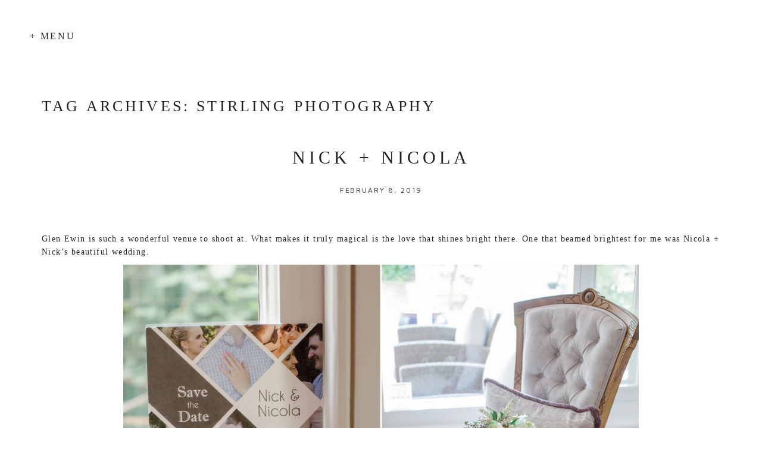

--- FILE ---
content_type: text/html; charset=utf8
request_url: https://stirlingphotography.com.au/tag/stirling-photography/
body_size: 16139
content:
<!DOCTYPE html>
<html class="pp-rendered pp-protecting-images" lang="en-AU"><!-- ProPhoto 7.7.21 -->
<head>
	<title>Posts tagged: "Stirling Photography" &raquo; Stirling Photography &#8211; Wedding photography and lifestlye portraits in Adelaide, South Australia and Beyond.</title>
	<meta charset="UTF-8" />
	<meta http-equiv="X-UA-Compatible" content="IE=edge" />
	<meta name="description" content="Tag Archives: Stirling Photography - Adelaide Photographer who specialises in candid and photographic journalism Wedding Photograhy, Child and Newborn Portraiture Photography. Fun and Affordable Photographer," />
	<meta name="keywords" content="Adelaide Wedding Photography, Adelaide Wedding photographer, Barossa Valley Wedding Photography, Barossa Valley Wedding Photographer, South Australia Wedding Photography, South Australia Wedding Photography, Mclaren Vale Wedding Photography, Mclaren Vale Wedding Photographer, Stirling Photography,  Adelaide Portrait Photographer" />
	<meta name="viewport" content="width=device-width,initial-scale=1" /><meta name='robots' content='max-image-preview:large' />
<link rel='dns-prefetch' href='//assets.pinterest.com' />
<link rel='dns-prefetch' href='//cdnjs.cloudflare.com' />
<link rel="alternate" type="application/rss+xml" title="Stirling Photography - Wedding photography and lifestlye portraits in Adelaide, South Australia and Beyond. &raquo; Stirling Photography Tag Feed" href="https://stirlingphotography.com.au/tag/stirling-photography/feed/" />
<style id='wp-img-auto-sizes-contain-inline-css' type='text/css'>
img:is([sizes=auto i],[sizes^="auto," i]){contain-intrinsic-size:3000px 1500px}
/*# sourceURL=wp-img-auto-sizes-contain-inline-css */
</style>
<link rel='stylesheet' id='pp-front-css-css' href='https://stirlingphotography.com.au/wp-content/themes/prophoto7/css/front.css?ver=7.7.21' type='text/css' media='all' />
<style id='wp-emoji-styles-inline-css' type='text/css'>

	img.wp-smiley, img.emoji {
		display: inline !important;
		border: none !important;
		box-shadow: none !important;
		height: 1em !important;
		width: 1em !important;
		margin: 0 0.07em !important;
		vertical-align: -0.1em !important;
		background: none !important;
		padding: 0 !important;
	}
/*# sourceURL=wp-emoji-styles-inline-css */
</style>
<style id='wp-block-library-inline-css' type='text/css'>
:root{--wp-block-synced-color:#7a00df;--wp-block-synced-color--rgb:122,0,223;--wp-bound-block-color:var(--wp-block-synced-color);--wp-editor-canvas-background:#ddd;--wp-admin-theme-color:#007cba;--wp-admin-theme-color--rgb:0,124,186;--wp-admin-theme-color-darker-10:#006ba1;--wp-admin-theme-color-darker-10--rgb:0,107,160.5;--wp-admin-theme-color-darker-20:#005a87;--wp-admin-theme-color-darker-20--rgb:0,90,135;--wp-admin-border-width-focus:2px}@media (min-resolution:192dpi){:root{--wp-admin-border-width-focus:1.5px}}.wp-element-button{cursor:pointer}:root .has-very-light-gray-background-color{background-color:#eee}:root .has-very-dark-gray-background-color{background-color:#313131}:root .has-very-light-gray-color{color:#eee}:root .has-very-dark-gray-color{color:#313131}:root .has-vivid-green-cyan-to-vivid-cyan-blue-gradient-background{background:linear-gradient(135deg,#00d084,#0693e3)}:root .has-purple-crush-gradient-background{background:linear-gradient(135deg,#34e2e4,#4721fb 50%,#ab1dfe)}:root .has-hazy-dawn-gradient-background{background:linear-gradient(135deg,#faaca8,#dad0ec)}:root .has-subdued-olive-gradient-background{background:linear-gradient(135deg,#fafae1,#67a671)}:root .has-atomic-cream-gradient-background{background:linear-gradient(135deg,#fdd79a,#004a59)}:root .has-nightshade-gradient-background{background:linear-gradient(135deg,#330968,#31cdcf)}:root .has-midnight-gradient-background{background:linear-gradient(135deg,#020381,#2874fc)}:root{--wp--preset--font-size--normal:16px;--wp--preset--font-size--huge:42px}.has-regular-font-size{font-size:1em}.has-larger-font-size{font-size:2.625em}.has-normal-font-size{font-size:var(--wp--preset--font-size--normal)}.has-huge-font-size{font-size:var(--wp--preset--font-size--huge)}.has-text-align-center{text-align:center}.has-text-align-left{text-align:left}.has-text-align-right{text-align:right}.has-fit-text{white-space:nowrap!important}#end-resizable-editor-section{display:none}.aligncenter{clear:both}.items-justified-left{justify-content:flex-start}.items-justified-center{justify-content:center}.items-justified-right{justify-content:flex-end}.items-justified-space-between{justify-content:space-between}.screen-reader-text{border:0;clip-path:inset(50%);height:1px;margin:-1px;overflow:hidden;padding:0;position:absolute;width:1px;word-wrap:normal!important}.screen-reader-text:focus{background-color:#ddd;clip-path:none;color:#444;display:block;font-size:1em;height:auto;left:5px;line-height:normal;padding:15px 23px 14px;text-decoration:none;top:5px;width:auto;z-index:100000}html :where(.has-border-color){border-style:solid}html :where([style*=border-top-color]){border-top-style:solid}html :where([style*=border-right-color]){border-right-style:solid}html :where([style*=border-bottom-color]){border-bottom-style:solid}html :where([style*=border-left-color]){border-left-style:solid}html :where([style*=border-width]){border-style:solid}html :where([style*=border-top-width]){border-top-style:solid}html :where([style*=border-right-width]){border-right-style:solid}html :where([style*=border-bottom-width]){border-bottom-style:solid}html :where([style*=border-left-width]){border-left-style:solid}html :where(img[class*=wp-image-]){height:auto;max-width:100%}:where(figure){margin:0 0 1em}html :where(.is-position-sticky){--wp-admin--admin-bar--position-offset:var(--wp-admin--admin-bar--height,0px)}@media screen and (max-width:600px){html :where(.is-position-sticky){--wp-admin--admin-bar--position-offset:0px}}
/*wp_block_styles_on_demand_placeholder:696b294349b61*/
/*# sourceURL=wp-block-library-inline-css */
</style>
<style id='classic-theme-styles-inline-css' type='text/css'>
/*! This file is auto-generated */
.wp-block-button__link{color:#fff;background-color:#32373c;border-radius:9999px;box-shadow:none;text-decoration:none;padding:calc(.667em + 2px) calc(1.333em + 2px);font-size:1.125em}.wp-block-file__button{background:#32373c;color:#fff;text-decoration:none}
/*# sourceURL=/wp-includes/css/classic-themes.min.css */
</style>
<script type="text/javascript" src="https://stirlingphotography.com.au/wp-includes/js/jquery/jquery.min.js?ver=3.7.1" id="jquery-core-js"></script>
<script type="text/javascript" src="https://stirlingphotography.com.au/wp-includes/js/jquery/jquery-migrate.min.js?ver=3.4.1" id="jquery-migrate-js"></script>
<script type="text/javascript" src="https://cdnjs.cloudflare.com/ajax/libs/picturefill/3.0.1/picturefill.min.js?ver=3.0.1" id="picturefill-js"></script>
<link rel="https://api.w.org/" href="https://stirlingphotography.com.au/wp-json/" /><link rel="alternate" title="JSON" type="application/json" href="https://stirlingphotography.com.au/wp-json/wp/v2/tags/13" /><link rel="EditURI" type="application/rsd+xml" title="RSD" href="https://stirlingphotography.com.au/xmlrpc.php?rsd" />
<meta name="generator" content="WordPress 6.9" />

	<link href="https://use.fontawesome.com/releases/v5.0.2/css/all.css" rel="stylesheet">
<script type="text/javascript">
window.PROPHOTO || (window.PROPHOTO = {});
window.PROPHOTO.imgProtection = {"level":"clicks"};
</script><script type="text/javascript">
window.PROPHOTO || (window.PROPHOTO = {});
window.PROPHOTO.designId = "07445a72-45d8-4e01-8419-68982a8da684";
window.PROPHOTO.layoutId = "0d300e64-4ca9-47e6-a802-c7b713d3a7fa";
</script><link rel="stylesheet" href="http://stirlingphotography.com.au/wp-content/uploads/pp/static/design-07445a72-45d8-4e01-8419-68982a8da684-1767946410.css" /><link rel="stylesheet" href="http://stirlingphotography.com.au/wp-content/uploads/pp/static/layout-0d300e64-4ca9-47e6-a802-c7b713d3a7fa-1767946410.css" /><link href="https://fonts.googleapis.com/css?family=Maven+Pro|Maven+Pro|Pinyon+Script|Pinyon+Script|Pinyon+Script|Maven+Pro|Pinyon+Script|Maven+Pro|Pinyon+Script|Maven+Pro|Maven+Pro" rel="stylesheet">
	<link rel="alternate" href="https://stirlingphotography.com.au/feed/" type="application/rss+xml" title="Stirling Photography &#8211; Wedding photography and lifestlye portraits in Adelaide, South Australia and Beyond. Posts RSS feed"/>
	<link rel="pingback" href="https://stirlingphotography.com.au/xmlrpc.php"/>
    
    </head>

<body id="body" class="archive tag tag-stirling-photography tag-13 wp-embed-responsive wp-theme-prophoto7 has-lazy-images css-1132hnd">
    
    
        <div id="fb-root"></div>
        <script>
        (function(d, s, id) {
            var js, fjs = d.getElementsByTagName(s)[0];
            if (d.getElementById(id)) return;
            js = d.createElement(s); js.id = id;
            js.src = "//connect.facebook.net/en_US/sdk.js#xfbml=1&version=v2.4";
            fjs.parentNode.insertBefore(js, fjs);
        }(document, 'script', 'facebook-jssdk'));
    </script>
    
    <script type="text/javascript">
        (function(d, platform) {
            var isIOS = [
                'iPad Simulator',
                'iPhone Simulator',
                'iPod Simulator',
                'iPad',
                'iPhone',
                'iPod'
            ].includes(platform)
            // iPad on iOS 13 detection
            || (platform === "MacIntel" && "ontouchend" in d);

            if (isIOS) {
                d.body.classList.add('is-iOS');
            }
            d.body.classList.remove('no-js').add('js');
        }(document, window.navigator.platform));
    </script>

        <script>window.twttr = (function(d, s, id) {
        var js, fjs = d.getElementsByTagName(s)[0],
            t = window.twttr || {};
        if (d.getElementById(id)) return t;
        js = d.createElement(s);
        js.id = id;
        js.src = "https://platform.twitter.com/widgets.js";
        fjs.parentNode.insertBefore(js, fjs);
        t._e = [];
        t.ready = function(f) {
            t._e.push(f);
        };
        return t;
        }(document, "script", "twitter-wjs"));
    </script>
    
        <div class="pp-slideover pp-slideover--left"><div class="css-2um5en own-css pp-block _f3c0e1a1-2456-49b3-b185-0035de0ddc92" data-index="0"><div class="row no-gutters css-1w7ik8a pp-row _be237ebd-42f9-4db0-8469-40346b6b7036 _f3c0e1a1-2456-49b3-b185-0035de0ddc92__row"><div class="pp-column _f3e9e8dc-c79b-4252-ab7e-5feed52da0c3 _f3c0e1a1-2456-49b3-b185-0035de0ddc92__column _be237ebd-42f9-4db0-8469-40346b6b7036__column col-xs-12 col-sm-12 col-md-12 col-lg-12"><div class="css-1idj3bk pp-column__inner _f3e9e8dc-c79b-4252-ab7e-5feed52da0c3__inner _f3c0e1a1-2456-49b3-b185-0035de0ddc92__column__inner _be237ebd-42f9-4db0-8469-40346b6b7036__column__inner"><div data-id="bf3ab91a-82f6-4d32-bfc2-e3bcb8c93194" data-vertical-offset="" class="pp-module _bf3ab91a-82f6-4d32-bfc2-e3bcb8c93194 _f3c0e1a1-2456-49b3-b185-0035de0ddc92__module _be237ebd-42f9-4db0-8469-40346b6b7036__module _f3e9e8dc-c79b-4252-ab7e-5feed52da0c3__module css-1rfi5yk pp-module--menu"><nav class="pp-menu pp-menu--vertical _bf3ab91a-82f6-4d32-bfc2-e3bcb8c93194 css-1r621k9"><ul class="pp-menu-items"><li class="_b4542e0f-89ba-4de9-8e16-728af15269a3 pp-menu-item--home pp-menu-item"><a href="https://stirlingphotography.com.au/" target="_self">Home</a></li><li class="_035523bd-6b54-4e93-9166-0231f6e6dd45 pp-menu-item--page pp-menu-item"><a href="https://stirlingphotography.com.au/about/" target="_self">The Artist</a></li><li class="_f672d3fd-07a3-4371-ae1e-9d4dcafb0dd8 pp-menu-item--page pp-menu-item"><a href="https://stirlingphotography.com.au/the-journal/" target="_self">The Journal</a></li><li class="_edc19c81-434b-4f2a-8ba6-e4e867cbafb2 pp-menu-item--page pp-menu-item"><a href="https://stirlingphotography.com.au/weddings/" target="_self">Weddings</a></li><li class="_3f326d87-7fa4-4756-869f-8a4f6f472fe9 pp-menu-item--page pp-menu-item"><a href="https://stirlingphotography.com.au/portraits/" target="_self">Portraits</a></li><li class="_5e1e6be1-ca1c-4ebd-b20e-d8d8406ac14c pp-menu-item--page pp-menu-item"><a href="https://stirlingphotography.com.au/smile-booth/" target="_self">Smile Booth</a></li><li class="_88e98c93-5045-4e05-9d30-0eaf0fe50911 pp-menu-item--custom pp-menu-item"><a href="https://stirlingphotography.pic-time.com/client" target="_blank">Galleries</a></li><li class="_c594b663-d534-45b7-b03c-623d219bc2b4 pp-menu-item--page pp-menu-item"><a href="https://stirlingphotography.com.au/faq/" target="_self">FAQ</a></li><li class="_a0ea348e-cf34-4fb4-9f25-dab4b31f81e8 pp-menu-item--page pp-menu-item"><a href="https://stirlingphotography.com.au/contact/" target="_self">Inquire</a></li></ul></nav></div></div><style class="entity-custom-css"></style></div><style class="entity-custom-css"></style></div><style class="entity-custom-css"></style></div></div><span class="pp-hamburger css-fk980c pp-hamburger--left"><span data-tile-id="4203e15d-0d29-4d29-a475-10f04b87df6f" class="css-ks79k3 pp-tile own-css _4203e15d-0d29-4d29-a475-10f04b87df6f"><span class="_91e02bfc-2360-4784-9de5-c11696bc9120 pp-tile__layer pp-tile__layer--text css-e5af02"><span class="pp-tile__layer__inner">+ Menu</span></span><span class="_feb53dfd-6267-4f1d-9e7c-69da748b223e pp-tile__layer pp-tile__layer--text css-oobdsl"><span class="pp-tile__layer__inner">- Close</span></span></span></span><div class="pp-layout _0d300e64-4ca9-47e6-a802-c7b713d3a7fa Layout--isLocked--3KdRr"><div class="pp-block-wrap"><div class="css-vmq0y7 own-css pp-block _afbc151a-05e9-4ea8-b9a4-eaf4a63b0fda" data-index="0"><div class="row no-gutters css-152flit pp-row _d3106215-c55b-4bbf-8d47-f6a569e58917 _afbc151a-05e9-4ea8-b9a4-eaf4a63b0fda__row"><div class="pp-column _271db5f2-67df-40a7-9191-ad2803ed67da _afbc151a-05e9-4ea8-b9a4-eaf4a63b0fda__column _d3106215-c55b-4bbf-8d47-f6a569e58917__column col-xs-12 col-sm-12 col-md-12 col-lg-12"><div class="css-kgekwo pp-column__inner _271db5f2-67df-40a7-9191-ad2803ed67da__inner _afbc151a-05e9-4ea8-b9a4-eaf4a63b0fda__column__inner _d3106215-c55b-4bbf-8d47-f6a569e58917__column__inner"><div data-id="eaabf9d3-123f-40fb-aa59-380bacbe0764" data-vertical-offset="200" class="pp-module _eaabf9d3-123f-40fb-aa59-380bacbe0764 _afbc151a-05e9-4ea8-b9a4-eaf4a63b0fda__module _d3106215-c55b-4bbf-8d47-f6a569e58917__module _271db5f2-67df-40a7-9191-ad2803ed67da__module css-61r4ws pp-module--graphic pre-transition has-transition"><section class="css-r6nnrt pp-graphics"><div class="pp-graphic" style="max-width:0px;width:NaN%"><div class="Attachment__placeholder--2grty"></div></div></section></div></div><style class="entity-custom-css"></style></div><style class="entity-custom-css"></style></div><style class="entity-custom-css"></style></div><div class="css-6r2tfj own-css pp-block _078e67f1-3869-4ec1-a2f6-18df8a51c746" data-index="0"><div class="row no-gutters css-152flit pp-row _c4f70c90-e8f0-4a5a-844a-70d2c7939781 _078e67f1-3869-4ec1-a2f6-18df8a51c746__row"><div class="pp-column _ca8ed86d-f4b1-47dc-8255-8521a018bac8 _078e67f1-3869-4ec1-a2f6-18df8a51c746__column _c4f70c90-e8f0-4a5a-844a-70d2c7939781__column col-xs-12 col-sm-12 col-md-12 col-lg-12"><div class="css-kgekwo pp-column__inner _ca8ed86d-f4b1-47dc-8255-8521a018bac8__inner _078e67f1-3869-4ec1-a2f6-18df8a51c746__column__inner _c4f70c90-e8f0-4a5a-844a-70d2c7939781__column__inner"><div data-vertical-offset="" class="pp-module _b34e2cdc-c6fd-446e-a456-627e050c4b12 _078e67f1-3869-4ec1-a2f6-18df8a51c746__module _c4f70c90-e8f0-4a5a-844a-70d2c7939781__module _ca8ed86d-f4b1-47dc-8255-8521a018bac8__module css-ereqav pp-module--wordpress-content"><div class="wrap css-xjveh4"><div class="page-title-wrap"><h1 class="">Tag Archives: <span>Stirling Photography</span></h1></div><article id="article-7727" class="post-7727 post type-post status-publish format-standard has-post-thumbnail hentry category-uncategorized category-weddings tag-adelaide-wedding tag-glen-ewin tag-glen-ewin-wedding tag-pulp-shed tag-stirling-photography tag-wedding-photographer-adelaide tag-wedding-photography-adelaide"><div class="article-wrap"><div class="article-wrap-inner"><div class="article-header "><div class="article-title-wrap"><h3 class="article-title entry-title fonts-fdf7daa9-8a31-498d-8a9f-f842de6483f3"><a href="https://stirlingphotography.com.au/nick-nicola/" title="Permalink to Nick + Nicola" rel="bookmark">Nick + Nicola</a></h3></div><div class="article-meta article-meta-top undefined"><span class="article-date article-meta-item"><time class="updated undefined" datetime="2019-02-08">February 8, 2019</time></span></div></div><div class="article-content article-content--full"><p>Glen Ewin is such a wonderful venue to shoot at. What makes it truly magical is the love that shines bright there. One that beamed brightest for me was Nicola + Nick’s beautiful wedding.</p>
<p><img fetchpriority="high" decoding="async" class="aligncenter size-full wp-image-7729" src="http://stirlingphotography.com.au/wp-content/uploads/2019/02/08-7727-post/Nick-Nicola-0007(pp_w768_h574).jpg" alt="" width="1200" height="897" srcset="http://stirlingphotography.com.au/wp-content/uploads/2019/02/08-7727-post/Nick-Nicola-0007%28pp_w480_h358%29.jpg 480w,http://stirlingphotography.com.au/wp-content/uploads/2019/02/08-7727-post/Nick-Nicola-0007%28pp_w768_h574%29.jpg 768w,http://stirlingphotography.com.au/wp-content/uploads/2019/02/08-7727-post/Nick-Nicola-0007%28pp_w992_h741%29.jpg 992w,http://stirlingphotography.com.au/wp-content/uploads/2019/02/08-7727-post/Nick-Nicola-0007.jpg 1200w" sizes="(max-width: 1200px) 100vw, 1200px"><img decoding="async" class="aligncenter size-full wp-image-7730" src="http://stirlingphotography.com.au/wp-content/uploads/2019/02/08-7727-post/Nick-Nicola-0015(pp_w768_h255).jpg" alt="" width="1200" height="399" srcset="http://stirlingphotography.com.au/wp-content/uploads/2019/02/08-7727-post/Nick-Nicola-0015%28pp_w480_h159%29.jpg 480w,http://stirlingphotography.com.au/wp-content/uploads/2019/02/08-7727-post/Nick-Nicola-0015%28pp_w768_h255%29.jpg 768w,http://stirlingphotography.com.au/wp-content/uploads/2019/02/08-7727-post/Nick-Nicola-0015%28pp_w992_h329%29.jpg 992w,http://stirlingphotography.com.au/wp-content/uploads/2019/02/08-7727-post/Nick-Nicola-0015.jpg 1200w" sizes="(max-width: 1200px) 100vw, 1200px"><img decoding="async" class="aligncenter size-full wp-image-7731" src="http://stirlingphotography.com.au/wp-content/uploads/2019/02/08-7727-post/Nick-Nicola-0039(pp_w768_h381).jpg" alt="" width="1200" height="596" srcset="http://stirlingphotography.com.au/wp-content/uploads/2019/02/08-7727-post/Nick-Nicola-0039%28pp_w480_h238%29.jpg 480w,http://stirlingphotography.com.au/wp-content/uploads/2019/02/08-7727-post/Nick-Nicola-0039%28pp_w768_h381%29.jpg 768w,http://stirlingphotography.com.au/wp-content/uploads/2019/02/08-7727-post/Nick-Nicola-0039%28pp_w992_h492%29.jpg 992w,http://stirlingphotography.com.au/wp-content/uploads/2019/02/08-7727-post/Nick-Nicola-0039.jpg 1200w" sizes="(max-width: 1200px) 100vw, 1200px"><img loading="lazy" decoding="async" class="aligncenter size-full wp-image-7732" src="http://stirlingphotography.com.au/wp-content/uploads/2019/02/08-7727-post/Nick-Nicola-0086(pp_w768_h427).jpg" alt="" width="1200" height="668" srcset="http://stirlingphotography.com.au/wp-content/uploads/2019/02/08-7727-post/Nick-Nicola-0086%28pp_w480_h267%29.jpg 480w,http://stirlingphotography.com.au/wp-content/uploads/2019/02/08-7727-post/Nick-Nicola-0086%28pp_w768_h427%29.jpg 768w,http://stirlingphotography.com.au/wp-content/uploads/2019/02/08-7727-post/Nick-Nicola-0086%28pp_w992_h552%29.jpg 992w,http://stirlingphotography.com.au/wp-content/uploads/2019/02/08-7727-post/Nick-Nicola-0086.jpg 1200w" sizes="auto, (max-width: 1200px) 100vw, 1200px"><img loading="lazy" decoding="async" class="aligncenter size-full wp-image-7733" src="http://stirlingphotography.com.au/wp-content/uploads/2019/02/08-7727-post/Nick-Nicola-0116(pp_w768_h255).jpg" alt="" width="1200" height="399" srcset="http://stirlingphotography.com.au/wp-content/uploads/2019/02/08-7727-post/Nick-Nicola-0116%28pp_w480_h159%29.jpg 480w,http://stirlingphotography.com.au/wp-content/uploads/2019/02/08-7727-post/Nick-Nicola-0116%28pp_w768_h255%29.jpg 768w,http://stirlingphotography.com.au/wp-content/uploads/2019/02/08-7727-post/Nick-Nicola-0116%28pp_w992_h329%29.jpg 992w,http://stirlingphotography.com.au/wp-content/uploads/2019/02/08-7727-post/Nick-Nicola-0116.jpg 1200w" sizes="auto, (max-width: 1200px) 100vw, 1200px"><img loading="lazy" decoding="async" src="[data-uri]" alt="" width="1200" height="399" data-srcset="http://stirlingphotography.com.au/wp-content/uploads/2019/02/08-7727-post/Nick-Nicola-0136%28pp_w480_h159%29.jpg 480w,http://stirlingphotography.com.au/wp-content/uploads/2019/02/08-7727-post/Nick-Nicola-0136%28pp_w768_h255%29.jpg 768w,http://stirlingphotography.com.au/wp-content/uploads/2019/02/08-7727-post/Nick-Nicola-0136%28pp_w992_h329%29.jpg 992w,http://stirlingphotography.com.au/wp-content/uploads/2019/02/08-7727-post/Nick-Nicola-0136.jpg 1200w" sizes="auto, (max-width: 1200px) 100vw, 1200px" data-src="http://stirlingphotography.com.au/wp-content/uploads/2019/02/08-7727-post/Nick-Nicola-0136(pp_w768_h255).jpg" class="aligncenter size-full wp-image-7734 lazyload"><img loading="lazy" decoding="async" src="[data-uri]" alt="" width="1200" height="897" data-srcset="http://stirlingphotography.com.au/wp-content/uploads/2019/02/08-7727-post/Nick-Nicola-0137%28pp_w480_h358%29.jpg 480w,http://stirlingphotography.com.au/wp-content/uploads/2019/02/08-7727-post/Nick-Nicola-0137%28pp_w768_h574%29.jpg 768w,http://stirlingphotography.com.au/wp-content/uploads/2019/02/08-7727-post/Nick-Nicola-0137%28pp_w992_h741%29.jpg 992w,http://stirlingphotography.com.au/wp-content/uploads/2019/02/08-7727-post/Nick-Nicola-0137.jpg 1200w" sizes="auto, (max-width: 1200px) 100vw, 1200px" data-src="http://stirlingphotography.com.au/wp-content/uploads/2019/02/08-7727-post/Nick-Nicola-0137(pp_w768_h574).jpg" class="aligncenter size-full wp-image-7735 lazyload"><img loading="lazy" decoding="async" src="[data-uri]" alt="" width="1200" height="897" data-srcset="http://stirlingphotography.com.au/wp-content/uploads/2019/02/08-7727-post/Nick-Nicola-0148%28pp_w480_h358%29.jpg 480w,http://stirlingphotography.com.au/wp-content/uploads/2019/02/08-7727-post/Nick-Nicola-0148%28pp_w768_h574%29.jpg 768w,http://stirlingphotography.com.au/wp-content/uploads/2019/02/08-7727-post/Nick-Nicola-0148%28pp_w992_h741%29.jpg 992w,http://stirlingphotography.com.au/wp-content/uploads/2019/02/08-7727-post/Nick-Nicola-0148.jpg 1200w" sizes="auto, (max-width: 1200px) 100vw, 1200px" data-src="http://stirlingphotography.com.au/wp-content/uploads/2019/02/08-7727-post/Nick-Nicola-0148(pp_w768_h574).jpg" class="aligncenter size-full wp-image-7736 lazyload"><img loading="lazy" decoding="async" src="[data-uri]" alt="" width="1200" height="800" data-srcset="http://stirlingphotography.com.au/wp-content/uploads/2019/02/08-7727-post/Nick-Nicola-0163%28pp_w480_h320%29.jpg 480w,http://stirlingphotography.com.au/wp-content/uploads/2019/02/08-7727-post/Nick-Nicola-0163%28pp_w768_h512%29.jpg 768w,http://stirlingphotography.com.au/wp-content/uploads/2019/02/08-7727-post/Nick-Nicola-0163%28pp_w992_h661%29.jpg 992w,http://stirlingphotography.com.au/wp-content/uploads/2019/02/08-7727-post/Nick-Nicola-0163.jpg 1200w" sizes="auto, (max-width: 1200px) 100vw, 1200px" data-src="http://stirlingphotography.com.au/wp-content/uploads/2019/02/08-7727-post/Nick-Nicola-0163(pp_w768_h512).jpg" class="aligncenter size-full wp-image-7737 lazyload"><img loading="lazy" decoding="async" src="[data-uri]" alt="" width="1200" height="399" data-srcset="http://stirlingphotography.com.au/wp-content/uploads/2019/02/08-7727-post/Nick-Nicola-0198%28pp_w480_h159%29.jpg 480w,http://stirlingphotography.com.au/wp-content/uploads/2019/02/08-7727-post/Nick-Nicola-0198%28pp_w768_h255%29.jpg 768w,http://stirlingphotography.com.au/wp-content/uploads/2019/02/08-7727-post/Nick-Nicola-0198%28pp_w992_h329%29.jpg 992w,http://stirlingphotography.com.au/wp-content/uploads/2019/02/08-7727-post/Nick-Nicola-0198.jpg 1200w" sizes="auto, (max-width: 1200px) 100vw, 1200px" data-src="http://stirlingphotography.com.au/wp-content/uploads/2019/02/08-7727-post/Nick-Nicola-0198(pp_w768_h255).jpg" class="aligncenter size-full wp-image-7739 lazyload"><img loading="lazy" decoding="async" src="[data-uri]" alt="" width="1200" height="1800" data-srcset="http://stirlingphotography.com.au/wp-content/uploads/2019/02/08-7727-post/Nick-Nicola-0176%28pp_w480_h720%29.jpg 480w,http://stirlingphotography.com.au/wp-content/uploads/2019/02/08-7727-post/Nick-Nicola-0176%28pp_w768_h1152%29.jpg 768w,http://stirlingphotography.com.au/wp-content/uploads/2019/02/08-7727-post/Nick-Nicola-0176%28pp_w992_h1488%29.jpg 992w,http://stirlingphotography.com.au/wp-content/uploads/2019/02/08-7727-post/Nick-Nicola-0176.jpg 1200w" sizes="auto, (max-width: 1200px) 100vw, 1200px" data-src="http://stirlingphotography.com.au/wp-content/uploads/2019/02/08-7727-post/Nick-Nicola-0176(pp_w768_h1152).jpg" class="aligncenter size-full wp-image-7738 lazyload"><img loading="lazy" decoding="async" src="[data-uri]" alt="" width="1200" height="552" data-srcset="http://stirlingphotography.com.au/wp-content/uploads/2019/02/08-7727-post/Nick-Nicola-0249%28pp_w480_h220%29.jpg 480w,http://stirlingphotography.com.au/wp-content/uploads/2019/02/08-7727-post/Nick-Nicola-0249%28pp_w768_h353%29.jpg 768w,http://stirlingphotography.com.au/wp-content/uploads/2019/02/08-7727-post/Nick-Nicola-0249%28pp_w992_h456%29.jpg 992w,http://stirlingphotography.com.au/wp-content/uploads/2019/02/08-7727-post/Nick-Nicola-0249.jpg 1200w" sizes="auto, (max-width: 1200px) 100vw, 1200px" data-src="http://stirlingphotography.com.au/wp-content/uploads/2019/02/08-7727-post/Nick-Nicola-0249(pp_w768_h353).jpg" class="aligncenter size-full wp-image-7742 lazyload"><img loading="lazy" decoding="async" src="[data-uri]" alt="" width="1200" height="1800" data-srcset="http://stirlingphotography.com.au/wp-content/uploads/2019/02/08-7727-post/Nick-Nicola-0228%28pp_w480_h720%29.jpg 480w,http://stirlingphotography.com.au/wp-content/uploads/2019/02/08-7727-post/Nick-Nicola-0228%28pp_w768_h1152%29.jpg 768w,http://stirlingphotography.com.au/wp-content/uploads/2019/02/08-7727-post/Nick-Nicola-0228%28pp_w992_h1488%29.jpg 992w,http://stirlingphotography.com.au/wp-content/uploads/2019/02/08-7727-post/Nick-Nicola-0228.jpg 1200w" sizes="auto, (max-width: 1200px) 100vw, 1200px" data-src="http://stirlingphotography.com.au/wp-content/uploads/2019/02/08-7727-post/Nick-Nicola-0228(pp_w768_h1152).jpg" class="aligncenter size-full wp-image-7740 lazyload"><img loading="lazy" decoding="async" src="[data-uri]" alt="" width="1200" height="800" data-srcset="http://stirlingphotography.com.au/wp-content/uploads/2019/02/08-7727-post/Nick-Nicola-0346%28pp_w480_h320%29.jpg 480w,http://stirlingphotography.com.au/wp-content/uploads/2019/02/08-7727-post/Nick-Nicola-0346%28pp_w768_h512%29.jpg 768w,http://stirlingphotography.com.au/wp-content/uploads/2019/02/08-7727-post/Nick-Nicola-0346%28pp_w992_h661%29.jpg 992w,http://stirlingphotography.com.au/wp-content/uploads/2019/02/08-7727-post/Nick-Nicola-0346.jpg 1200w" sizes="auto, (max-width: 1200px) 100vw, 1200px" data-src="http://stirlingphotography.com.au/wp-content/uploads/2019/02/08-7727-post/Nick-Nicola-0346(pp_w768_h512).jpg" class="aligncenter size-full wp-image-7744 lazyload"><img loading="lazy" decoding="async" src="[data-uri]" alt="" width="1200" height="897" data-srcset="http://stirlingphotography.com.au/wp-content/uploads/2019/02/08-7727-post/Nick-Nicola-0366%28pp_w480_h358%29.jpg 480w,http://stirlingphotography.com.au/wp-content/uploads/2019/02/08-7727-post/Nick-Nicola-0366%28pp_w768_h574%29.jpg 768w,http://stirlingphotography.com.au/wp-content/uploads/2019/02/08-7727-post/Nick-Nicola-0366%28pp_w992_h741%29.jpg 992w,http://stirlingphotography.com.au/wp-content/uploads/2019/02/08-7727-post/Nick-Nicola-0366.jpg 1200w" sizes="auto, (max-width: 1200px) 100vw, 1200px" data-src="http://stirlingphotography.com.au/wp-content/uploads/2019/02/08-7727-post/Nick-Nicola-0366(pp_w768_h574).jpg" class="aligncenter size-full wp-image-7746 lazyload"><img loading="lazy" decoding="async" src="[data-uri]" alt="" width="1200" height="897" data-srcset="http://stirlingphotography.com.au/wp-content/uploads/2019/02/08-7727-post/Nick-Nicola-0385%28pp_w480_h358%29.jpg 480w,http://stirlingphotography.com.au/wp-content/uploads/2019/02/08-7727-post/Nick-Nicola-0385%28pp_w768_h574%29.jpg 768w,http://stirlingphotography.com.au/wp-content/uploads/2019/02/08-7727-post/Nick-Nicola-0385%28pp_w992_h741%29.jpg 992w,http://stirlingphotography.com.au/wp-content/uploads/2019/02/08-7727-post/Nick-Nicola-0385.jpg 1200w" sizes="auto, (max-width: 1200px) 100vw, 1200px" data-src="http://stirlingphotography.com.au/wp-content/uploads/2019/02/08-7727-post/Nick-Nicola-0385(pp_w768_h574).jpg" class="aligncenter size-full wp-image-7747 lazyload"><img loading="lazy" decoding="async" src="[data-uri]" alt="" width="1200" height="800" data-srcset="http://stirlingphotography.com.au/wp-content/uploads/2019/02/08-7727-post/Nick-Nicola-0403%28pp_w480_h320%29.jpg 480w,http://stirlingphotography.com.au/wp-content/uploads/2019/02/08-7727-post/Nick-Nicola-0403%28pp_w768_h512%29.jpg 768w,http://stirlingphotography.com.au/wp-content/uploads/2019/02/08-7727-post/Nick-Nicola-0403%28pp_w992_h661%29.jpg 992w,http://stirlingphotography.com.au/wp-content/uploads/2019/02/08-7727-post/Nick-Nicola-0403.jpg 1200w" sizes="auto, (max-width: 1200px) 100vw, 1200px" data-src="http://stirlingphotography.com.au/wp-content/uploads/2019/02/08-7727-post/Nick-Nicola-0403(pp_w768_h512).jpg" class="aligncenter size-full wp-image-7749 lazyload"><img loading="lazy" decoding="async" src="[data-uri]" alt="" width="1200" height="897" data-srcset="http://stirlingphotography.com.au/wp-content/uploads/2019/02/08-7727-post/Nick-Nicola-0398%28pp_w480_h358%29.jpg 480w,http://stirlingphotography.com.au/wp-content/uploads/2019/02/08-7727-post/Nick-Nicola-0398%28pp_w768_h574%29.jpg 768w,http://stirlingphotography.com.au/wp-content/uploads/2019/02/08-7727-post/Nick-Nicola-0398%28pp_w992_h741%29.jpg 992w,http://stirlingphotography.com.au/wp-content/uploads/2019/02/08-7727-post/Nick-Nicola-0398.jpg 1200w" sizes="auto, (max-width: 1200px) 100vw, 1200px" data-src="http://stirlingphotography.com.au/wp-content/uploads/2019/02/08-7727-post/Nick-Nicola-0398(pp_w768_h574).jpg" class="aligncenter size-full wp-image-7748 lazyload"><img loading="lazy" decoding="async" src="[data-uri]" alt="" width="1200" height="897" data-srcset="http://stirlingphotography.com.au/wp-content/uploads/2019/02/08-7727-post/Nick-Nicola-0437%28pp_w480_h358%29.jpg 480w,http://stirlingphotography.com.au/wp-content/uploads/2019/02/08-7727-post/Nick-Nicola-0437%28pp_w768_h574%29.jpg 768w,http://stirlingphotography.com.au/wp-content/uploads/2019/02/08-7727-post/Nick-Nicola-0437%28pp_w992_h741%29.jpg 992w,http://stirlingphotography.com.au/wp-content/uploads/2019/02/08-7727-post/Nick-Nicola-0437.jpg 1200w" sizes="auto, (max-width: 1200px) 100vw, 1200px" data-src="http://stirlingphotography.com.au/wp-content/uploads/2019/02/08-7727-post/Nick-Nicola-0437(pp_w768_h574).jpg" class="aligncenter size-full wp-image-7750 lazyload"><img loading="lazy" decoding="async" src="[data-uri]" alt="" width="1200" height="1108" data-srcset="http://stirlingphotography.com.au/wp-content/uploads/2019/02/08-7727-post/Nick-Nicola-0462%28pp_w480_h443%29.jpg 480w,http://stirlingphotography.com.au/wp-content/uploads/2019/02/08-7727-post/Nick-Nicola-0462%28pp_w768_h709%29.jpg 768w,http://stirlingphotography.com.au/wp-content/uploads/2019/02/08-7727-post/Nick-Nicola-0462%28pp_w992_h915%29.jpg 992w,http://stirlingphotography.com.au/wp-content/uploads/2019/02/08-7727-post/Nick-Nicola-0462.jpg 1200w" sizes="auto, (max-width: 1200px) 100vw, 1200px" data-src="http://stirlingphotography.com.au/wp-content/uploads/2019/02/08-7727-post/Nick-Nicola-0462(pp_w768_h709).jpg" class="aligncenter size-full wp-image-7751 lazyload"><img loading="lazy" decoding="async" src="[data-uri]" alt="" width="1200" height="1203" data-srcset="http://stirlingphotography.com.au/wp-content/uploads/2019/02/08-7727-post/Nick-Nicola-0508%28pp_w480_h481%29.jpg 480w,http://stirlingphotography.com.au/wp-content/uploads/2019/02/08-7727-post/Nick-Nicola-0508%28pp_w768_h769%29.jpg 768w,http://stirlingphotography.com.au/wp-content/uploads/2019/02/08-7727-post/Nick-Nicola-0508%28pp_w992_h994%29.jpg 992w,http://stirlingphotography.com.au/wp-content/uploads/2019/02/08-7727-post/Nick-Nicola-0508.jpg 1200w" sizes="auto, (max-width: 1200px) 100vw, 1200px" data-src="http://stirlingphotography.com.au/wp-content/uploads/2019/02/08-7727-post/Nick-Nicola-0508(pp_w768_h769).jpg" class="aligncenter size-full wp-image-7752 lazyload"><img loading="lazy" decoding="async" src="[data-uri]" alt="" width="1200" height="802" data-srcset="http://stirlingphotography.com.au/wp-content/uploads/2019/02/08-7727-post/Nick-Nicola-0538%28pp_w480_h320%29.jpg 480w,http://stirlingphotography.com.au/wp-content/uploads/2019/02/08-7727-post/Nick-Nicola-0538%28pp_w768_h513%29.jpg 768w,http://stirlingphotography.com.au/wp-content/uploads/2019/02/08-7727-post/Nick-Nicola-0538%28pp_w992_h662%29.jpg 992w,http://stirlingphotography.com.au/wp-content/uploads/2019/02/08-7727-post/Nick-Nicola-0538.jpg 1200w" sizes="auto, (max-width: 1200px) 100vw, 1200px" data-src="http://stirlingphotography.com.au/wp-content/uploads/2019/02/08-7727-post/Nick-Nicola-0538(pp_w768_h513).jpg" class="aligncenter size-full wp-image-7753 lazyload"><img loading="lazy" decoding="async" src="[data-uri]" alt="" width="1200" height="802" data-srcset="http://stirlingphotography.com.au/wp-content/uploads/2019/02/08-7727-post/Nick-Nicola-0593%28pp_w480_h320%29.jpg 480w,http://stirlingphotography.com.au/wp-content/uploads/2019/02/08-7727-post/Nick-Nicola-0593%28pp_w768_h513%29.jpg 768w,http://stirlingphotography.com.au/wp-content/uploads/2019/02/08-7727-post/Nick-Nicola-0593%28pp_w992_h662%29.jpg 992w,http://stirlingphotography.com.au/wp-content/uploads/2019/02/08-7727-post/Nick-Nicola-0593.jpg 1200w" sizes="auto, (max-width: 1200px) 100vw, 1200px" data-src="http://stirlingphotography.com.au/wp-content/uploads/2019/02/08-7727-post/Nick-Nicola-0593(pp_w768_h513).jpg" class="aligncenter size-full wp-image-7754 lazyload"><img loading="lazy" decoding="async" src="[data-uri]" alt="" width="1200" height="522" data-srcset="http://stirlingphotography.com.au/wp-content/uploads/2019/02/08-7727-post/Nick-Nicola-0603%28pp_w480_h208%29.jpg 480w,http://stirlingphotography.com.au/wp-content/uploads/2019/02/08-7727-post/Nick-Nicola-0603%28pp_w768_h334%29.jpg 768w,http://stirlingphotography.com.au/wp-content/uploads/2019/02/08-7727-post/Nick-Nicola-0603%28pp_w992_h431%29.jpg 992w,http://stirlingphotography.com.au/wp-content/uploads/2019/02/08-7727-post/Nick-Nicola-0603.jpg 1200w" sizes="auto, (max-width: 1200px) 100vw, 1200px" data-src="http://stirlingphotography.com.au/wp-content/uploads/2019/02/08-7727-post/Nick-Nicola-0603(pp_w768_h334).jpg" class="aligncenter size-full wp-image-7755 lazyload"><img loading="lazy" decoding="async" src="[data-uri]" alt="" width="1200" height="399" data-srcset="http://stirlingphotography.com.au/wp-content/uploads/2019/02/08-7727-post/Nick-Nicola-0677%28pp_w480_h159%29.jpg 480w,http://stirlingphotography.com.au/wp-content/uploads/2019/02/08-7727-post/Nick-Nicola-0677%28pp_w768_h255%29.jpg 768w,http://stirlingphotography.com.au/wp-content/uploads/2019/02/08-7727-post/Nick-Nicola-0677%28pp_w992_h329%29.jpg 992w,http://stirlingphotography.com.au/wp-content/uploads/2019/02/08-7727-post/Nick-Nicola-0677.jpg 1200w" sizes="auto, (max-width: 1200px) 100vw, 1200px" data-src="http://stirlingphotography.com.au/wp-content/uploads/2019/02/08-7727-post/Nick-Nicola-0677(pp_w768_h255).jpg" class="aligncenter size-full wp-image-7757 lazyload"><img loading="lazy" decoding="async" src="[data-uri]" alt="" width="1200" height="668" data-srcset="http://stirlingphotography.com.au/wp-content/uploads/2019/02/08-7727-post/Nick-Nicola-0648%28pp_w480_h267%29.jpg 480w,http://stirlingphotography.com.au/wp-content/uploads/2019/02/08-7727-post/Nick-Nicola-0648%28pp_w768_h427%29.jpg 768w,http://stirlingphotography.com.au/wp-content/uploads/2019/02/08-7727-post/Nick-Nicola-0648%28pp_w992_h552%29.jpg 992w,http://stirlingphotography.com.au/wp-content/uploads/2019/02/08-7727-post/Nick-Nicola-0648.jpg 1200w" sizes="auto, (max-width: 1200px) 100vw, 1200px" data-src="http://stirlingphotography.com.au/wp-content/uploads/2019/02/08-7727-post/Nick-Nicola-0648(pp_w768_h427).jpg" class="aligncenter size-full wp-image-7756 lazyload"><img loading="lazy" decoding="async" src="[data-uri]" alt="" width="1200" height="800" data-srcset="http://stirlingphotography.com.au/wp-content/uploads/2019/02/08-7727-post/Nick-Nicola-0700%28pp_w480_h320%29.jpg 480w,http://stirlingphotography.com.au/wp-content/uploads/2019/02/08-7727-post/Nick-Nicola-0700%28pp_w768_h512%29.jpg 768w,http://stirlingphotography.com.au/wp-content/uploads/2019/02/08-7727-post/Nick-Nicola-0700%28pp_w992_h661%29.jpg 992w,http://stirlingphotography.com.au/wp-content/uploads/2019/02/08-7727-post/Nick-Nicola-0700.jpg 1200w" sizes="auto, (max-width: 1200px) 100vw, 1200px" data-src="http://stirlingphotography.com.au/wp-content/uploads/2019/02/08-7727-post/Nick-Nicola-0700(pp_w768_h512).jpg" class="aligncenter size-full wp-image-7758 lazyload"><img loading="lazy" decoding="async" src="[data-uri]" alt="" width="1200" height="421" data-srcset="http://stirlingphotography.com.au/wp-content/uploads/2019/02/08-7727-post/Nick-Nicola-0719%28pp_w480_h168%29.jpg 480w,http://stirlingphotography.com.au/wp-content/uploads/2019/02/08-7727-post/Nick-Nicola-0719%28pp_w768_h269%29.jpg 768w,http://stirlingphotography.com.au/wp-content/uploads/2019/02/08-7727-post/Nick-Nicola-0719%28pp_w992_h348%29.jpg 992w,http://stirlingphotography.com.au/wp-content/uploads/2019/02/08-7727-post/Nick-Nicola-0719.jpg 1200w" sizes="auto, (max-width: 1200px) 100vw, 1200px" data-src="http://stirlingphotography.com.au/wp-content/uploads/2019/02/08-7727-post/Nick-Nicola-0719(pp_w768_h269).jpg" class="aligncenter size-full wp-image-7759 lazyload"></p>
<p><img loading="lazy" decoding="async" src="[data-uri]" alt="" width="1200" height="1800" data-srcset="http://stirlingphotography.com.au/wp-content/uploads/2019/02/08-7727-post/Nick-Nicola-0735%28pp_w480_h720%29.jpg 480w,http://stirlingphotography.com.au/wp-content/uploads/2019/02/08-7727-post/Nick-Nicola-0735%28pp_w768_h1152%29.jpg 768w,http://stirlingphotography.com.au/wp-content/uploads/2019/02/08-7727-post/Nick-Nicola-0735%28pp_w992_h1488%29.jpg 992w,http://stirlingphotography.com.au/wp-content/uploads/2019/02/08-7727-post/Nick-Nicola-0735.jpg 1200w" sizes="auto, (max-width: 1200px) 100vw, 1200px" data-src="http://stirlingphotography.com.au/wp-content/uploads/2019/02/08-7727-post/Nick-Nicola-0735(pp_w768_h1152).jpg" class="aligncenter size-full wp-image-7760 lazyload"><img loading="lazy" decoding="async" src="[data-uri]" alt="" width="1200" height="399" data-srcset="http://stirlingphotography.com.au/wp-content/uploads/2019/02/08-7727-post/Nick-Nicola-0760%28pp_w480_h159%29.jpg 480w,http://stirlingphotography.com.au/wp-content/uploads/2019/02/08-7727-post/Nick-Nicola-0760%28pp_w768_h255%29.jpg 768w,http://stirlingphotography.com.au/wp-content/uploads/2019/02/08-7727-post/Nick-Nicola-0760%28pp_w992_h329%29.jpg 992w,http://stirlingphotography.com.au/wp-content/uploads/2019/02/08-7727-post/Nick-Nicola-0760.jpg 1200w" sizes="auto, (max-width: 1200px) 100vw, 1200px" data-src="http://stirlingphotography.com.au/wp-content/uploads/2019/02/08-7727-post/Nick-Nicola-0760(pp_w768_h255).jpg" class="aligncenter size-full wp-image-7761 lazyload"><img loading="lazy" decoding="async" src="[data-uri]" alt="" width="1200" height="800" data-srcset="http://stirlingphotography.com.au/wp-content/uploads/2019/02/08-7727-post/Nick-Nicola-0825%28pp_w480_h320%29.jpg 480w,http://stirlingphotography.com.au/wp-content/uploads/2019/02/08-7727-post/Nick-Nicola-0825%28pp_w768_h512%29.jpg 768w,http://stirlingphotography.com.au/wp-content/uploads/2019/02/08-7727-post/Nick-Nicola-0825%28pp_w992_h661%29.jpg 992w,http://stirlingphotography.com.au/wp-content/uploads/2019/02/08-7727-post/Nick-Nicola-0825.jpg 1200w" sizes="auto, (max-width: 1200px) 100vw, 1200px" data-src="http://stirlingphotography.com.au/wp-content/uploads/2019/02/08-7727-post/Nick-Nicola-0825(pp_w768_h512).jpg" class="aligncenter size-full wp-image-7762 lazyload"><img loading="lazy" decoding="async" src="[data-uri]" alt="" width="1200" height="897" data-srcset="http://stirlingphotography.com.au/wp-content/uploads/2019/02/08-7727-post/Nick-Nicola-0854%28pp_w480_h358%29.jpg 480w,http://stirlingphotography.com.au/wp-content/uploads/2019/02/08-7727-post/Nick-Nicola-0854%28pp_w768_h574%29.jpg 768w,http://stirlingphotography.com.au/wp-content/uploads/2019/02/08-7727-post/Nick-Nicola-0854%28pp_w992_h741%29.jpg 992w,http://stirlingphotography.com.au/wp-content/uploads/2019/02/08-7727-post/Nick-Nicola-0854.jpg 1200w" sizes="auto, (max-width: 1200px) 100vw, 1200px" data-src="http://stirlingphotography.com.au/wp-content/uploads/2019/02/08-7727-post/Nick-Nicola-0854(pp_w768_h574).jpg" class="aligncenter size-full wp-image-7763 lazyload"><img loading="lazy" decoding="async" src="[data-uri]" alt="" width="1200" height="897" data-srcset="http://stirlingphotography.com.au/wp-content/uploads/2019/02/08-7727-post/Nick-Nicola-0876%28pp_w480_h358%29.jpg 480w,http://stirlingphotography.com.au/wp-content/uploads/2019/02/08-7727-post/Nick-Nicola-0876%28pp_w768_h574%29.jpg 768w,http://stirlingphotography.com.au/wp-content/uploads/2019/02/08-7727-post/Nick-Nicola-0876%28pp_w992_h741%29.jpg 992w,http://stirlingphotography.com.au/wp-content/uploads/2019/02/08-7727-post/Nick-Nicola-0876.jpg 1200w" sizes="auto, (max-width: 1200px) 100vw, 1200px" data-src="http://stirlingphotography.com.au/wp-content/uploads/2019/02/08-7727-post/Nick-Nicola-0876(pp_w768_h574).jpg" class="aligncenter size-full wp-image-7764 lazyload"><img loading="lazy" decoding="async" src="[data-uri]" alt="" width="1200" height="399" data-srcset="http://stirlingphotography.com.au/wp-content/uploads/2019/02/08-7727-post/Nick-Nicola-0894%28pp_w480_h159%29.jpg 480w,http://stirlingphotography.com.au/wp-content/uploads/2019/02/08-7727-post/Nick-Nicola-0894%28pp_w768_h255%29.jpg 768w,http://stirlingphotography.com.au/wp-content/uploads/2019/02/08-7727-post/Nick-Nicola-0894%28pp_w992_h329%29.jpg 992w,http://stirlingphotography.com.au/wp-content/uploads/2019/02/08-7727-post/Nick-Nicola-0894.jpg 1200w" sizes="auto, (max-width: 1200px) 100vw, 1200px" data-src="http://stirlingphotography.com.au/wp-content/uploads/2019/02/08-7727-post/Nick-Nicola-0894(pp_w768_h255).jpg" class="aligncenter size-full wp-image-7765 lazyload"><img loading="lazy" decoding="async" src="[data-uri]" alt="" width="1200" height="800" data-srcset="http://stirlingphotography.com.au/wp-content/uploads/2019/02/08-7727-post/Nick-Nicola-0910%28pp_w480_h320%29.jpg 480w,http://stirlingphotography.com.au/wp-content/uploads/2019/02/08-7727-post/Nick-Nicola-0910%28pp_w768_h512%29.jpg 768w,http://stirlingphotography.com.au/wp-content/uploads/2019/02/08-7727-post/Nick-Nicola-0910%28pp_w992_h661%29.jpg 992w,http://stirlingphotography.com.au/wp-content/uploads/2019/02/08-7727-post/Nick-Nicola-0910.jpg 1200w" sizes="auto, (max-width: 1200px) 100vw, 1200px" data-src="http://stirlingphotography.com.au/wp-content/uploads/2019/02/08-7727-post/Nick-Nicola-0910(pp_w768_h512).jpg" class="aligncenter size-full wp-image-7766 lazyload"><img loading="lazy" decoding="async" src="[data-uri]" alt="" width="1200" height="800" data-srcset="http://stirlingphotography.com.au/wp-content/uploads/2019/02/08-7727-post/Nick-Nicola-0937%28pp_w480_h320%29.jpg 480w,http://stirlingphotography.com.au/wp-content/uploads/2019/02/08-7727-post/Nick-Nicola-0937%28pp_w768_h512%29.jpg 768w,http://stirlingphotography.com.au/wp-content/uploads/2019/02/08-7727-post/Nick-Nicola-0937%28pp_w992_h661%29.jpg 992w,http://stirlingphotography.com.au/wp-content/uploads/2019/02/08-7727-post/Nick-Nicola-0937.jpg 1200w" sizes="auto, (max-width: 1200px) 100vw, 1200px" data-src="http://stirlingphotography.com.au/wp-content/uploads/2019/02/08-7727-post/Nick-Nicola-0937(pp_w768_h512).jpg" class="aligncenter size-full wp-image-7767 lazyload"><img loading="lazy" decoding="async" src="[data-uri]" alt="" width="1200" height="800" data-srcset="http://stirlingphotography.com.au/wp-content/uploads/2019/02/08-7727-post/Nick-Nicola-0961%28pp_w480_h320%29.jpg 480w,http://stirlingphotography.com.au/wp-content/uploads/2019/02/08-7727-post/Nick-Nicola-0961%28pp_w768_h512%29.jpg 768w,http://stirlingphotography.com.au/wp-content/uploads/2019/02/08-7727-post/Nick-Nicola-0961%28pp_w992_h661%29.jpg 992w,http://stirlingphotography.com.au/wp-content/uploads/2019/02/08-7727-post/Nick-Nicola-0961.jpg 1200w" sizes="auto, (max-width: 1200px) 100vw, 1200px" data-src="http://stirlingphotography.com.au/wp-content/uploads/2019/02/08-7727-post/Nick-Nicola-0961(pp_w768_h512).jpg" class="aligncenter size-full wp-image-7768 lazyload"><img loading="lazy" decoding="async" src="[data-uri]" alt="" width="1200" height="803" data-srcset="http://stirlingphotography.com.au/wp-content/uploads/2019/02/08-7727-post/Nick-Nicola-0977%28pp_w480_h321%29.jpg 480w,http://stirlingphotography.com.au/wp-content/uploads/2019/02/08-7727-post/Nick-Nicola-0977%28pp_w768_h513%29.jpg 768w,http://stirlingphotography.com.au/wp-content/uploads/2019/02/08-7727-post/Nick-Nicola-0977%28pp_w992_h663%29.jpg 992w,http://stirlingphotography.com.au/wp-content/uploads/2019/02/08-7727-post/Nick-Nicola-0977.jpg 1200w" sizes="auto, (max-width: 1200px) 100vw, 1200px" data-src="http://stirlingphotography.com.au/wp-content/uploads/2019/02/08-7727-post/Nick-Nicola-0977(pp_w768_h513).jpg" class="aligncenter size-full wp-image-7769 lazyload"><img loading="lazy" decoding="async" src="[data-uri]" alt="" width="1200" height="800" data-srcset="http://stirlingphotography.com.au/wp-content/uploads/2019/02/08-7727-post/Nick-Nicola-1029%28pp_w480_h320%29.jpg 480w,http://stirlingphotography.com.au/wp-content/uploads/2019/02/08-7727-post/Nick-Nicola-1029%28pp_w768_h512%29.jpg 768w,http://stirlingphotography.com.au/wp-content/uploads/2019/02/08-7727-post/Nick-Nicola-1029%28pp_w992_h661%29.jpg 992w,http://stirlingphotography.com.au/wp-content/uploads/2019/02/08-7727-post/Nick-Nicola-1029.jpg 1200w" sizes="auto, (max-width: 1200px) 100vw, 1200px" data-src="http://stirlingphotography.com.au/wp-content/uploads/2019/02/08-7727-post/Nick-Nicola-1029(pp_w768_h512).jpg" class="aligncenter size-full wp-image-7770 lazyload"><img loading="lazy" decoding="async" src="[data-uri]" alt="" width="1200" height="399" data-srcset="http://stirlingphotography.com.au/wp-content/uploads/2019/02/08-7727-post/Nick-Nicola-1051%28pp_w480_h159%29.jpg 480w,http://stirlingphotography.com.au/wp-content/uploads/2019/02/08-7727-post/Nick-Nicola-1051%28pp_w768_h255%29.jpg 768w,http://stirlingphotography.com.au/wp-content/uploads/2019/02/08-7727-post/Nick-Nicola-1051%28pp_w992_h329%29.jpg 992w,http://stirlingphotography.com.au/wp-content/uploads/2019/02/08-7727-post/Nick-Nicola-1051.jpg 1200w" sizes="auto, (max-width: 1200px) 100vw, 1200px" data-src="http://stirlingphotography.com.au/wp-content/uploads/2019/02/08-7727-post/Nick-Nicola-1051(pp_w768_h255).jpg" class="aligncenter size-full wp-image-7771 lazyload"><img loading="lazy" decoding="async" src="[data-uri]" alt="" width="1200" height="399" data-srcset="http://stirlingphotography.com.au/wp-content/uploads/2019/02/08-7727-post/Nick-Nicola-1079%28pp_w480_h159%29.jpg 480w,http://stirlingphotography.com.au/wp-content/uploads/2019/02/08-7727-post/Nick-Nicola-1079%28pp_w768_h255%29.jpg 768w,http://stirlingphotography.com.au/wp-content/uploads/2019/02/08-7727-post/Nick-Nicola-1079%28pp_w992_h329%29.jpg 992w,http://stirlingphotography.com.au/wp-content/uploads/2019/02/08-7727-post/Nick-Nicola-1079.jpg 1200w" sizes="auto, (max-width: 1200px) 100vw, 1200px" data-src="http://stirlingphotography.com.au/wp-content/uploads/2019/02/08-7727-post/Nick-Nicola-1079(pp_w768_h255).jpg" class="aligncenter size-full wp-image-7772 lazyload"><img loading="lazy" decoding="async" src="[data-uri]" alt="" width="1200" height="800" data-srcset="http://stirlingphotography.com.au/wp-content/uploads/2019/02/08-7727-post/Nick-Nicola-1107%28pp_w480_h320%29.jpg 480w,http://stirlingphotography.com.au/wp-content/uploads/2019/02/08-7727-post/Nick-Nicola-1107%28pp_w768_h512%29.jpg 768w,http://stirlingphotography.com.au/wp-content/uploads/2019/02/08-7727-post/Nick-Nicola-1107%28pp_w992_h661%29.jpg 992w,http://stirlingphotography.com.au/wp-content/uploads/2019/02/08-7727-post/Nick-Nicola-1107.jpg 1200w" sizes="auto, (max-width: 1200px) 100vw, 1200px" data-src="http://stirlingphotography.com.au/wp-content/uploads/2019/02/08-7727-post/Nick-Nicola-1107(pp_w768_h512).jpg" class="aligncenter size-full wp-image-7775 lazyload"><img loading="lazy" decoding="async" src="[data-uri]" alt="" width="1200" height="399" data-srcset="http://stirlingphotography.com.au/wp-content/uploads/2019/02/08-7727-post/Nick-Nicola-1092%28pp_w480_h159%29.jpg 480w,http://stirlingphotography.com.au/wp-content/uploads/2019/02/08-7727-post/Nick-Nicola-1092%28pp_w768_h255%29.jpg 768w,http://stirlingphotography.com.au/wp-content/uploads/2019/02/08-7727-post/Nick-Nicola-1092%28pp_w992_h329%29.jpg 992w,http://stirlingphotography.com.au/wp-content/uploads/2019/02/08-7727-post/Nick-Nicola-1092.jpg 1200w" sizes="auto, (max-width: 1200px) 100vw, 1200px" data-src="http://stirlingphotography.com.au/wp-content/uploads/2019/02/08-7727-post/Nick-Nicola-1092(pp_w768_h255).jpg" class="aligncenter size-full wp-image-7773 lazyload"><img loading="lazy" decoding="async" src="[data-uri]" alt="" width="1200" height="399" data-srcset="http://stirlingphotography.com.au/wp-content/uploads/2019/02/08-7727-post/Nick-Nicola-1124%28pp_w480_h159%29.jpg 480w,http://stirlingphotography.com.au/wp-content/uploads/2019/02/08-7727-post/Nick-Nicola-1124%28pp_w768_h255%29.jpg 768w,http://stirlingphotography.com.au/wp-content/uploads/2019/02/08-7727-post/Nick-Nicola-1124%28pp_w992_h329%29.jpg 992w,http://stirlingphotography.com.au/wp-content/uploads/2019/02/08-7727-post/Nick-Nicola-1124.jpg 1200w" sizes="auto, (max-width: 1200px) 100vw, 1200px" data-src="http://stirlingphotography.com.au/wp-content/uploads/2019/02/08-7727-post/Nick-Nicola-1124(pp_w768_h255).jpg" class="aligncenter size-full wp-image-7776 lazyload"><img loading="lazy" decoding="async" src="[data-uri]" alt="" width="1200" height="897" data-srcset="http://stirlingphotography.com.au/wp-content/uploads/2019/02/08-7727-post/Nick-Nicola-1103%28pp_w480_h358%29.jpg 480w,http://stirlingphotography.com.au/wp-content/uploads/2019/02/08-7727-post/Nick-Nicola-1103%28pp_w768_h574%29.jpg 768w,http://stirlingphotography.com.au/wp-content/uploads/2019/02/08-7727-post/Nick-Nicola-1103%28pp_w992_h741%29.jpg 992w,http://stirlingphotography.com.au/wp-content/uploads/2019/02/08-7727-post/Nick-Nicola-1103.jpg 1200w" sizes="auto, (max-width: 1200px) 100vw, 1200px" data-src="http://stirlingphotography.com.au/wp-content/uploads/2019/02/08-7727-post/Nick-Nicola-1103(pp_w768_h574).jpg" class="aligncenter size-full wp-image-7774 lazyload"><img loading="lazy" decoding="async" src="[data-uri]" alt="" width="1200" height="800" data-srcset="http://stirlingphotography.com.au/wp-content/uploads/2019/02/08-7727-post/Nick-Nicola-1129%28pp_w480_h320%29.jpg 480w,http://stirlingphotography.com.au/wp-content/uploads/2019/02/08-7727-post/Nick-Nicola-1129%28pp_w768_h512%29.jpg 768w,http://stirlingphotography.com.au/wp-content/uploads/2019/02/08-7727-post/Nick-Nicola-1129%28pp_w992_h661%29.jpg 992w,http://stirlingphotography.com.au/wp-content/uploads/2019/02/08-7727-post/Nick-Nicola-1129.jpg 1200w" sizes="auto, (max-width: 1200px) 100vw, 1200px" data-src="http://stirlingphotography.com.au/wp-content/uploads/2019/02/08-7727-post/Nick-Nicola-1129(pp_w768_h512).jpg" class="aligncenter size-full wp-image-7777 lazyload"><img loading="lazy" decoding="async" src="[data-uri]" alt="" width="1200" height="265" data-srcset="http://stirlingphotography.com.au/wp-content/uploads/2019/02/08-7727-post/Nick-Nicola-1135%28pp_w480_h106%29.jpg 480w,http://stirlingphotography.com.au/wp-content/uploads/2019/02/08-7727-post/Nick-Nicola-1135%28pp_w768_h169%29.jpg 768w,http://stirlingphotography.com.au/wp-content/uploads/2019/02/08-7727-post/Nick-Nicola-1135%28pp_w992_h219%29.jpg 992w,http://stirlingphotography.com.au/wp-content/uploads/2019/02/08-7727-post/Nick-Nicola-1135.jpg 1200w" sizes="auto, (max-width: 1200px) 100vw, 1200px" data-src="http://stirlingphotography.com.au/wp-content/uploads/2019/02/08-7727-post/Nick-Nicola-1135(pp_w768_h169).jpg" class="aligncenter size-full wp-image-7778 lazyload"><img loading="lazy" decoding="async" src="[data-uri]" alt="" width="1200" height="800" data-srcset="http://stirlingphotography.com.au/wp-content/uploads/2019/02/08-7727-post/Nick-Nicola-1151%28pp_w480_h320%29.jpg 480w,http://stirlingphotography.com.au/wp-content/uploads/2019/02/08-7727-post/Nick-Nicola-1151%28pp_w768_h512%29.jpg 768w,http://stirlingphotography.com.au/wp-content/uploads/2019/02/08-7727-post/Nick-Nicola-1151%28pp_w992_h661%29.jpg 992w,http://stirlingphotography.com.au/wp-content/uploads/2019/02/08-7727-post/Nick-Nicola-1151.jpg 1200w" sizes="auto, (max-width: 1200px) 100vw, 1200px" data-src="http://stirlingphotography.com.au/wp-content/uploads/2019/02/08-7727-post/Nick-Nicola-1151(pp_w768_h512).jpg" class="aligncenter size-full wp-image-7779 lazyload"><img loading="lazy" decoding="async" src="[data-uri]" alt="" width="1200" height="399" data-srcset="http://stirlingphotography.com.au/wp-content/uploads/2019/02/08-7727-post/Nick-Nicola-1183%28pp_w480_h159%29.jpg 480w,http://stirlingphotography.com.au/wp-content/uploads/2019/02/08-7727-post/Nick-Nicola-1183%28pp_w768_h255%29.jpg 768w,http://stirlingphotography.com.au/wp-content/uploads/2019/02/08-7727-post/Nick-Nicola-1183%28pp_w992_h329%29.jpg 992w,http://stirlingphotography.com.au/wp-content/uploads/2019/02/08-7727-post/Nick-Nicola-1183.jpg 1200w" sizes="auto, (max-width: 1200px) 100vw, 1200px" data-src="http://stirlingphotography.com.au/wp-content/uploads/2019/02/08-7727-post/Nick-Nicola-1183(pp_w768_h255).jpg" class="aligncenter size-full wp-image-7780 lazyload"><img loading="lazy" decoding="async" src="[data-uri]" alt="" width="1200" height="1800" data-srcset="http://stirlingphotography.com.au/wp-content/uploads/2019/02/08-7727-post/Nick-Nicola-1189%28pp_w480_h720%29.jpg 480w,http://stirlingphotography.com.au/wp-content/uploads/2019/02/08-7727-post/Nick-Nicola-1189%28pp_w768_h1152%29.jpg 768w,http://stirlingphotography.com.au/wp-content/uploads/2019/02/08-7727-post/Nick-Nicola-1189%28pp_w992_h1488%29.jpg 992w,http://stirlingphotography.com.au/wp-content/uploads/2019/02/08-7727-post/Nick-Nicola-1189.jpg 1200w" sizes="auto, (max-width: 1200px) 100vw, 1200px" data-src="http://stirlingphotography.com.au/wp-content/uploads/2019/02/08-7727-post/Nick-Nicola-1189(pp_w768_h1152).jpg" class="aligncenter size-full wp-image-7781 lazyload"><img loading="lazy" decoding="async" src="[data-uri]" alt="" width="1200" height="399" data-srcset="http://stirlingphotography.com.au/wp-content/uploads/2019/02/08-7727-post/Nick-Nicola-1199%28pp_w480_h159%29.jpg 480w,http://stirlingphotography.com.au/wp-content/uploads/2019/02/08-7727-post/Nick-Nicola-1199%28pp_w768_h255%29.jpg 768w,http://stirlingphotography.com.au/wp-content/uploads/2019/02/08-7727-post/Nick-Nicola-1199%28pp_w992_h329%29.jpg 992w,http://stirlingphotography.com.au/wp-content/uploads/2019/02/08-7727-post/Nick-Nicola-1199.jpg 1200w" sizes="auto, (max-width: 1200px) 100vw, 1200px" data-src="http://stirlingphotography.com.au/wp-content/uploads/2019/02/08-7727-post/Nick-Nicola-1199(pp_w768_h255).jpg" class="aligncenter size-full wp-image-7782 lazyload"><img loading="lazy" decoding="async" src="[data-uri]" alt="" width="1200" height="897" data-srcset="http://stirlingphotography.com.au/wp-content/uploads/2019/02/08-7727-post/Nick-Nicola-1208%28pp_w480_h358%29.jpg 480w,http://stirlingphotography.com.au/wp-content/uploads/2019/02/08-7727-post/Nick-Nicola-1208%28pp_w768_h574%29.jpg 768w,http://stirlingphotography.com.au/wp-content/uploads/2019/02/08-7727-post/Nick-Nicola-1208%28pp_w992_h741%29.jpg 992w,http://stirlingphotography.com.au/wp-content/uploads/2019/02/08-7727-post/Nick-Nicola-1208.jpg 1200w" sizes="auto, (max-width: 1200px) 100vw, 1200px" data-src="http://stirlingphotography.com.au/wp-content/uploads/2019/02/08-7727-post/Nick-Nicola-1208(pp_w768_h574).jpg" class="aligncenter size-full wp-image-7783 lazyload"><img loading="lazy" decoding="async" src="[data-uri]" alt="" width="1200" height="800" data-srcset="http://stirlingphotography.com.au/wp-content/uploads/2019/02/08-7727-post/Nick-Nicola-1220%28pp_w480_h320%29.jpg 480w,http://stirlingphotography.com.au/wp-content/uploads/2019/02/08-7727-post/Nick-Nicola-1220%28pp_w768_h512%29.jpg 768w,http://stirlingphotography.com.au/wp-content/uploads/2019/02/08-7727-post/Nick-Nicola-1220%28pp_w992_h661%29.jpg 992w,http://stirlingphotography.com.au/wp-content/uploads/2019/02/08-7727-post/Nick-Nicola-1220.jpg 1200w" sizes="auto, (max-width: 1200px) 100vw, 1200px" data-src="http://stirlingphotography.com.au/wp-content/uploads/2019/02/08-7727-post/Nick-Nicola-1220(pp_w768_h512).jpg" class="aligncenter size-full wp-image-7784 lazyload"><img loading="lazy" decoding="async" src="[data-uri]" alt="" width="1200" height="265" data-srcset="http://stirlingphotography.com.au/wp-content/uploads/2019/02/08-7727-post/Nick-Nicola-1259%28pp_w480_h106%29.jpg 480w,http://stirlingphotography.com.au/wp-content/uploads/2019/02/08-7727-post/Nick-Nicola-1259%28pp_w768_h169%29.jpg 768w,http://stirlingphotography.com.au/wp-content/uploads/2019/02/08-7727-post/Nick-Nicola-1259%28pp_w992_h219%29.jpg 992w,http://stirlingphotography.com.au/wp-content/uploads/2019/02/08-7727-post/Nick-Nicola-1259.jpg 1200w" sizes="auto, (max-width: 1200px) 100vw, 1200px" data-src="http://stirlingphotography.com.au/wp-content/uploads/2019/02/08-7727-post/Nick-Nicola-1259(pp_w768_h169).jpg" class="aligncenter size-full wp-image-7785 lazyload"><img loading="lazy" decoding="async" src="[data-uri]" alt="" width="1200" height="897" data-srcset="http://stirlingphotography.com.au/wp-content/uploads/2019/02/08-7727-post/Nick-Nicola-1286%28pp_w480_h358%29.jpg 480w,http://stirlingphotography.com.au/wp-content/uploads/2019/02/08-7727-post/Nick-Nicola-1286%28pp_w768_h574%29.jpg 768w,http://stirlingphotography.com.au/wp-content/uploads/2019/02/08-7727-post/Nick-Nicola-1286%28pp_w992_h741%29.jpg 992w,http://stirlingphotography.com.au/wp-content/uploads/2019/02/08-7727-post/Nick-Nicola-1286.jpg 1200w" sizes="auto, (max-width: 1200px) 100vw, 1200px" data-src="http://stirlingphotography.com.au/wp-content/uploads/2019/02/08-7727-post/Nick-Nicola-1286(pp_w768_h574).jpg" class="aligncenter size-full wp-image-7786 lazyload"><img loading="lazy" decoding="async" src="[data-uri]" alt="" width="1200" height="800" data-srcset="http://stirlingphotography.com.au/wp-content/uploads/2019/02/08-7727-post/Nick-Nicola-1287%28pp_w480_h320%29.jpg 480w,http://stirlingphotography.com.au/wp-content/uploads/2019/02/08-7727-post/Nick-Nicola-1287%28pp_w768_h512%29.jpg 768w,http://stirlingphotography.com.au/wp-content/uploads/2019/02/08-7727-post/Nick-Nicola-1287%28pp_w992_h661%29.jpg 992w,http://stirlingphotography.com.au/wp-content/uploads/2019/02/08-7727-post/Nick-Nicola-1287.jpg 1200w" sizes="auto, (max-width: 1200px) 100vw, 1200px" data-src="http://stirlingphotography.com.au/wp-content/uploads/2019/02/08-7727-post/Nick-Nicola-1287(pp_w768_h512).jpg" class="aligncenter size-full wp-image-7787 lazyload"><img loading="lazy" decoding="async" src="[data-uri]" alt="" width="1200" height="596" data-srcset="http://stirlingphotography.com.au/wp-content/uploads/2019/02/08-7727-post/Nick-Nicola-1307%28pp_w480_h238%29.jpg 480w,http://stirlingphotography.com.au/wp-content/uploads/2019/02/08-7727-post/Nick-Nicola-1307%28pp_w768_h381%29.jpg 768w,http://stirlingphotography.com.au/wp-content/uploads/2019/02/08-7727-post/Nick-Nicola-1307%28pp_w992_h492%29.jpg 992w,http://stirlingphotography.com.au/wp-content/uploads/2019/02/08-7727-post/Nick-Nicola-1307.jpg 1200w" sizes="auto, (max-width: 1200px) 100vw, 1200px" data-src="http://stirlingphotography.com.au/wp-content/uploads/2019/02/08-7727-post/Nick-Nicola-1307(pp_w768_h381).jpg" class="aligncenter size-full wp-image-7788 lazyload"><img loading="lazy" decoding="async" src="[data-uri]" alt="" width="1200" height="1800" data-srcset="http://stirlingphotography.com.au/wp-content/uploads/2019/02/08-7727-post/Nick-Nicola-1325%28pp_w480_h720%29.jpg 480w,http://stirlingphotography.com.au/wp-content/uploads/2019/02/08-7727-post/Nick-Nicola-1325%28pp_w768_h1152%29.jpg 768w,http://stirlingphotography.com.au/wp-content/uploads/2019/02/08-7727-post/Nick-Nicola-1325%28pp_w992_h1488%29.jpg 992w,http://stirlingphotography.com.au/wp-content/uploads/2019/02/08-7727-post/Nick-Nicola-1325.jpg 1200w" sizes="auto, (max-width: 1200px) 100vw, 1200px" data-src="http://stirlingphotography.com.au/wp-content/uploads/2019/02/08-7727-post/Nick-Nicola-1325(pp_w768_h1152).jpg" class="aligncenter size-full wp-image-7789 lazyload"><img loading="lazy" decoding="async" src="[data-uri]" alt="" width="1200" height="800" data-srcset="http://stirlingphotography.com.au/wp-content/uploads/2019/02/08-7727-post/Nick-Nicola-1339%28pp_w480_h320%29.jpg 480w,http://stirlingphotography.com.au/wp-content/uploads/2019/02/08-7727-post/Nick-Nicola-1339%28pp_w768_h512%29.jpg 768w,http://stirlingphotography.com.au/wp-content/uploads/2019/02/08-7727-post/Nick-Nicola-1339%28pp_w992_h661%29.jpg 992w,http://stirlingphotography.com.au/wp-content/uploads/2019/02/08-7727-post/Nick-Nicola-1339.jpg 1200w" sizes="auto, (max-width: 1200px) 100vw, 1200px" data-src="http://stirlingphotography.com.au/wp-content/uploads/2019/02/08-7727-post/Nick-Nicola-1339(pp_w768_h512).jpg" class="aligncenter size-full wp-image-7790 lazyload"><img loading="lazy" decoding="async" src="[data-uri]" alt="" width="1200" height="897" data-srcset="http://stirlingphotography.com.au/wp-content/uploads/2019/02/08-7727-post/Nick-Nicola-1360%28pp_w480_h358%29.jpg 480w,http://stirlingphotography.com.au/wp-content/uploads/2019/02/08-7727-post/Nick-Nicola-1360%28pp_w768_h574%29.jpg 768w,http://stirlingphotography.com.au/wp-content/uploads/2019/02/08-7727-post/Nick-Nicola-1360%28pp_w992_h741%29.jpg 992w,http://stirlingphotography.com.au/wp-content/uploads/2019/02/08-7727-post/Nick-Nicola-1360.jpg 1200w" sizes="auto, (max-width: 1200px) 100vw, 1200px" data-src="http://stirlingphotography.com.au/wp-content/uploads/2019/02/08-7727-post/Nick-Nicola-1360(pp_w768_h574).jpg" class="aligncenter size-full wp-image-7791 lazyload"><img loading="lazy" decoding="async" src="[data-uri]" alt="" width="1200" height="446" data-srcset="http://stirlingphotography.com.au/wp-content/uploads/2019/02/08-7727-post/Nick-Nicola-1397%28pp_w480_h178%29.jpg 480w,http://stirlingphotography.com.au/wp-content/uploads/2019/02/08-7727-post/Nick-Nicola-1397%28pp_w768_h285%29.jpg 768w,http://stirlingphotography.com.au/wp-content/uploads/2019/02/08-7727-post/Nick-Nicola-1397%28pp_w992_h368%29.jpg 992w,http://stirlingphotography.com.au/wp-content/uploads/2019/02/08-7727-post/Nick-Nicola-1397.jpg 1200w" sizes="auto, (max-width: 1200px) 100vw, 1200px" data-src="http://stirlingphotography.com.au/wp-content/uploads/2019/02/08-7727-post/Nick-Nicola-1397(pp_w768_h285).jpg" class="aligncenter size-full wp-image-7792 lazyload"><img loading="lazy" decoding="async" src="[data-uri]" alt="" width="1200" height="800" data-srcset="http://stirlingphotography.com.au/wp-content/uploads/2019/02/08-7727-post/Nick-Nicola-1454%28pp_w480_h320%29.jpg 480w,http://stirlingphotography.com.au/wp-content/uploads/2019/02/08-7727-post/Nick-Nicola-1454%28pp_w768_h512%29.jpg 768w,http://stirlingphotography.com.au/wp-content/uploads/2019/02/08-7727-post/Nick-Nicola-1454%28pp_w992_h661%29.jpg 992w,http://stirlingphotography.com.au/wp-content/uploads/2019/02/08-7727-post/Nick-Nicola-1454.jpg 1200w" sizes="auto, (max-width: 1200px) 100vw, 1200px" data-src="http://stirlingphotography.com.au/wp-content/uploads/2019/02/08-7727-post/Nick-Nicola-1454(pp_w768_h512).jpg" class="aligncenter size-full wp-image-7793 lazyload"><img loading="lazy" decoding="async" src="[data-uri]" alt="" width="1200" height="596" data-srcset="http://stirlingphotography.com.au/wp-content/uploads/2019/02/08-7727-post/Nick-Nicola-1457%28pp_w480_h238%29.jpg 480w,http://stirlingphotography.com.au/wp-content/uploads/2019/02/08-7727-post/Nick-Nicola-1457%28pp_w768_h381%29.jpg 768w,http://stirlingphotography.com.au/wp-content/uploads/2019/02/08-7727-post/Nick-Nicola-1457%28pp_w992_h492%29.jpg 992w,http://stirlingphotography.com.au/wp-content/uploads/2019/02/08-7727-post/Nick-Nicola-1457.jpg 1200w" sizes="auto, (max-width: 1200px) 100vw, 1200px" data-src="http://stirlingphotography.com.au/wp-content/uploads/2019/02/08-7727-post/Nick-Nicola-1457(pp_w768_h381).jpg" class="aligncenter size-full wp-image-7794 lazyload"><img loading="lazy" decoding="async" src="[data-uri]" alt="" width="1200" height="897" data-srcset="http://stirlingphotography.com.au/wp-content/uploads/2019/02/08-7727-post/Nick-Nicola-1472%28pp_w480_h358%29.jpg 480w,http://stirlingphotography.com.au/wp-content/uploads/2019/02/08-7727-post/Nick-Nicola-1472%28pp_w768_h574%29.jpg 768w,http://stirlingphotography.com.au/wp-content/uploads/2019/02/08-7727-post/Nick-Nicola-1472%28pp_w992_h741%29.jpg 992w,http://stirlingphotography.com.au/wp-content/uploads/2019/02/08-7727-post/Nick-Nicola-1472.jpg 1200w" sizes="auto, (max-width: 1200px) 100vw, 1200px" data-src="http://stirlingphotography.com.au/wp-content/uploads/2019/02/08-7727-post/Nick-Nicola-1472(pp_w768_h574).jpg" class="aligncenter size-full wp-image-7795 lazyload"><img loading="lazy" decoding="async" src="[data-uri]" alt="" width="1200" height="1800" data-srcset="http://stirlingphotography.com.au/wp-content/uploads/2019/02/08-7727-post/Nick-Nicola-1517%28pp_w480_h720%29.jpg 480w,http://stirlingphotography.com.au/wp-content/uploads/2019/02/08-7727-post/Nick-Nicola-1517%28pp_w768_h1152%29.jpg 768w,http://stirlingphotography.com.au/wp-content/uploads/2019/02/08-7727-post/Nick-Nicola-1517%28pp_w992_h1488%29.jpg 992w,http://stirlingphotography.com.au/wp-content/uploads/2019/02/08-7727-post/Nick-Nicola-1517.jpg 1200w" sizes="auto, (max-width: 1200px) 100vw, 1200px" data-src="http://stirlingphotography.com.au/wp-content/uploads/2019/02/08-7727-post/Nick-Nicola-1517(pp_w768_h1152).jpg" class="aligncenter size-full wp-image-7796 lazyload"><img loading="lazy" decoding="async" src="[data-uri]" alt="" width="1200" height="897" data-srcset="http://stirlingphotography.com.au/wp-content/uploads/2019/02/08-7727-post/Nick-Nicola-1524%28pp_w480_h358%29.jpg 480w,http://stirlingphotography.com.au/wp-content/uploads/2019/02/08-7727-post/Nick-Nicola-1524%28pp_w768_h574%29.jpg 768w,http://stirlingphotography.com.au/wp-content/uploads/2019/02/08-7727-post/Nick-Nicola-1524%28pp_w992_h741%29.jpg 992w,http://stirlingphotography.com.au/wp-content/uploads/2019/02/08-7727-post/Nick-Nicola-1524.jpg 1200w" sizes="auto, (max-width: 1200px) 100vw, 1200px" data-src="http://stirlingphotography.com.au/wp-content/uploads/2019/02/08-7727-post/Nick-Nicola-1524(pp_w768_h574).jpg" class="aligncenter size-full wp-image-7797 lazyload"><img loading="lazy" decoding="async" src="[data-uri]" alt="" width="1200" height="399" data-srcset="http://stirlingphotography.com.au/wp-content/uploads/2019/02/08-7727-post/Nick-Nicola-1543%28pp_w480_h159%29.jpg 480w,http://stirlingphotography.com.au/wp-content/uploads/2019/02/08-7727-post/Nick-Nicola-1543%28pp_w768_h255%29.jpg 768w,http://stirlingphotography.com.au/wp-content/uploads/2019/02/08-7727-post/Nick-Nicola-1543%28pp_w992_h329%29.jpg 992w,http://stirlingphotography.com.au/wp-content/uploads/2019/02/08-7727-post/Nick-Nicola-1543.jpg 1200w" sizes="auto, (max-width: 1200px) 100vw, 1200px" data-src="http://stirlingphotography.com.au/wp-content/uploads/2019/02/08-7727-post/Nick-Nicola-1543(pp_w768_h255).jpg" class="aligncenter size-full wp-image-7798 lazyload"><img loading="lazy" decoding="async" src="[data-uri]" alt="" width="1200" height="399" data-srcset="http://stirlingphotography.com.au/wp-content/uploads/2019/02/08-7727-post/Nick-Nicola-1583%28pp_w480_h159%29.jpg 480w,http://stirlingphotography.com.au/wp-content/uploads/2019/02/08-7727-post/Nick-Nicola-1583%28pp_w768_h255%29.jpg 768w,http://stirlingphotography.com.au/wp-content/uploads/2019/02/08-7727-post/Nick-Nicola-1583%28pp_w992_h329%29.jpg 992w,http://stirlingphotography.com.au/wp-content/uploads/2019/02/08-7727-post/Nick-Nicola-1583.jpg 1200w" sizes="auto, (max-width: 1200px) 100vw, 1200px" data-src="http://stirlingphotography.com.au/wp-content/uploads/2019/02/08-7727-post/Nick-Nicola-1583(pp_w768_h255).jpg" class="aligncenter size-full wp-image-7799 lazyload"><img loading="lazy" decoding="async" src="[data-uri]" alt="" width="1200" height="800" data-srcset="http://stirlingphotography.com.au/wp-content/uploads/2019/02/08-7727-post/Nick-Nicola-1592%28pp_w480_h320%29.jpg 480w,http://stirlingphotography.com.au/wp-content/uploads/2019/02/08-7727-post/Nick-Nicola-1592%28pp_w768_h512%29.jpg 768w,http://stirlingphotography.com.au/wp-content/uploads/2019/02/08-7727-post/Nick-Nicola-1592%28pp_w992_h661%29.jpg 992w,http://stirlingphotography.com.au/wp-content/uploads/2019/02/08-7727-post/Nick-Nicola-1592.jpg 1200w" sizes="auto, (max-width: 1200px) 100vw, 1200px" data-src="http://stirlingphotography.com.au/wp-content/uploads/2019/02/08-7727-post/Nick-Nicola-1592(pp_w768_h512).jpg" class="aligncenter size-full wp-image-7800 lazyload"><img loading="lazy" decoding="async" src="[data-uri]" alt="" width="1200" height="800" data-srcset="http://stirlingphotography.com.au/wp-content/uploads/2019/02/08-7727-post/Nick-Nicola-1633%28pp_w480_h320%29.jpg 480w,http://stirlingphotography.com.au/wp-content/uploads/2019/02/08-7727-post/Nick-Nicola-1633%28pp_w768_h512%29.jpg 768w,http://stirlingphotography.com.au/wp-content/uploads/2019/02/08-7727-post/Nick-Nicola-1633%28pp_w992_h661%29.jpg 992w,http://stirlingphotography.com.au/wp-content/uploads/2019/02/08-7727-post/Nick-Nicola-1633.jpg 1200w" sizes="auto, (max-width: 1200px) 100vw, 1200px" data-src="http://stirlingphotography.com.au/wp-content/uploads/2019/02/08-7727-post/Nick-Nicola-1633(pp_w768_h512).jpg" class="aligncenter size-full wp-image-7801 lazyload"><img loading="lazy" decoding="async" src="[data-uri]" alt="" width="1200" height="399" data-srcset="http://stirlingphotography.com.au/wp-content/uploads/2019/02/08-7727-post/Nick-Nicola-1648%28pp_w480_h159%29.jpg 480w,http://stirlingphotography.com.au/wp-content/uploads/2019/02/08-7727-post/Nick-Nicola-1648%28pp_w768_h255%29.jpg 768w,http://stirlingphotography.com.au/wp-content/uploads/2019/02/08-7727-post/Nick-Nicola-1648%28pp_w992_h329%29.jpg 992w,http://stirlingphotography.com.au/wp-content/uploads/2019/02/08-7727-post/Nick-Nicola-1648.jpg 1200w" sizes="auto, (max-width: 1200px) 100vw, 1200px" data-src="http://stirlingphotography.com.au/wp-content/uploads/2019/02/08-7727-post/Nick-Nicola-1648(pp_w768_h255).jpg" class="aligncenter size-full wp-image-7802 lazyload"><img loading="lazy" decoding="async" src="[data-uri]" alt="" width="1200" height="800" data-srcset="http://stirlingphotography.com.au/wp-content/uploads/2019/02/08-7727-post/Nick-Nicola-1680%28pp_w480_h320%29.jpg 480w,http://stirlingphotography.com.au/wp-content/uploads/2019/02/08-7727-post/Nick-Nicola-1680%28pp_w768_h512%29.jpg 768w,http://stirlingphotography.com.au/wp-content/uploads/2019/02/08-7727-post/Nick-Nicola-1680%28pp_w992_h661%29.jpg 992w,http://stirlingphotography.com.au/wp-content/uploads/2019/02/08-7727-post/Nick-Nicola-1680.jpg 1200w" sizes="auto, (max-width: 1200px) 100vw, 1200px" data-src="http://stirlingphotography.com.au/wp-content/uploads/2019/02/08-7727-post/Nick-Nicola-1680(pp_w768_h512).jpg" class="aligncenter size-full wp-image-7803 lazyload"><img loading="lazy" decoding="async" src="[data-uri]" alt="" width="1200" height="897" data-srcset="http://stirlingphotography.com.au/wp-content/uploads/2019/02/08-7727-post/Nick-Nicola-1686%28pp_w480_h358%29.jpg 480w,http://stirlingphotography.com.au/wp-content/uploads/2019/02/08-7727-post/Nick-Nicola-1686%28pp_w768_h574%29.jpg 768w,http://stirlingphotography.com.au/wp-content/uploads/2019/02/08-7727-post/Nick-Nicola-1686%28pp_w992_h741%29.jpg 992w,http://stirlingphotography.com.au/wp-content/uploads/2019/02/08-7727-post/Nick-Nicola-1686.jpg 1200w" sizes="auto, (max-width: 1200px) 100vw, 1200px" data-src="http://stirlingphotography.com.au/wp-content/uploads/2019/02/08-7727-post/Nick-Nicola-1686(pp_w768_h574).jpg" class="aligncenter size-full wp-image-7804 lazyload"><img loading="lazy" decoding="async" src="[data-uri]" alt="" width="1200" height="1800" data-srcset="http://stirlingphotography.com.au/wp-content/uploads/2019/02/08-7727-post/Nick-Nicola-1724%28pp_w480_h720%29.jpg 480w,http://stirlingphotography.com.au/wp-content/uploads/2019/02/08-7727-post/Nick-Nicola-1724%28pp_w768_h1152%29.jpg 768w,http://stirlingphotography.com.au/wp-content/uploads/2019/02/08-7727-post/Nick-Nicola-1724%28pp_w992_h1488%29.jpg 992w,http://stirlingphotography.com.au/wp-content/uploads/2019/02/08-7727-post/Nick-Nicola-1724.jpg 1200w" sizes="auto, (max-width: 1200px) 100vw, 1200px" data-src="http://stirlingphotography.com.au/wp-content/uploads/2019/02/08-7727-post/Nick-Nicola-1724(pp_w768_h1152).jpg" class="aligncenter size-full wp-image-7805 lazyload"><img loading="lazy" decoding="async" src="[data-uri]" alt="" width="1200" height="800" data-srcset="http://stirlingphotography.com.au/wp-content/uploads/2019/02/08-7727-post/Nick-Nicola-1731%28pp_w480_h320%29.jpg 480w,http://stirlingphotography.com.au/wp-content/uploads/2019/02/08-7727-post/Nick-Nicola-1731%28pp_w768_h512%29.jpg 768w,http://stirlingphotography.com.au/wp-content/uploads/2019/02/08-7727-post/Nick-Nicola-1731%28pp_w992_h661%29.jpg 992w,http://stirlingphotography.com.au/wp-content/uploads/2019/02/08-7727-post/Nick-Nicola-1731.jpg 1200w" sizes="auto, (max-width: 1200px) 100vw, 1200px" data-src="http://stirlingphotography.com.au/wp-content/uploads/2019/02/08-7727-post/Nick-Nicola-1731(pp_w768_h512).jpg" class="aligncenter size-full wp-image-7806 lazyload"><img loading="lazy" decoding="async" src="[data-uri]" alt="" width="1200" height="399" data-srcset="http://stirlingphotography.com.au/wp-content/uploads/2019/02/08-7727-post/Nick-Nicola-1751%28pp_w480_h159%29.jpg 480w,http://stirlingphotography.com.au/wp-content/uploads/2019/02/08-7727-post/Nick-Nicola-1751%28pp_w768_h255%29.jpg 768w,http://stirlingphotography.com.au/wp-content/uploads/2019/02/08-7727-post/Nick-Nicola-1751%28pp_w992_h329%29.jpg 992w,http://stirlingphotography.com.au/wp-content/uploads/2019/02/08-7727-post/Nick-Nicola-1751.jpg 1200w" sizes="auto, (max-width: 1200px) 100vw, 1200px" data-src="http://stirlingphotography.com.au/wp-content/uploads/2019/02/08-7727-post/Nick-Nicola-1751(pp_w768_h255).jpg" class="aligncenter size-full wp-image-7807 lazyload"><img loading="lazy" decoding="async" src="[data-uri]" alt="" width="1200" height="399" data-srcset="http://stirlingphotography.com.au/wp-content/uploads/2019/02/08-7727-post/Nick-Nicola-1752%28pp_w480_h159%29.jpg 480w,http://stirlingphotography.com.au/wp-content/uploads/2019/02/08-7727-post/Nick-Nicola-1752%28pp_w768_h255%29.jpg 768w,http://stirlingphotography.com.au/wp-content/uploads/2019/02/08-7727-post/Nick-Nicola-1752%28pp_w992_h329%29.jpg 992w,http://stirlingphotography.com.au/wp-content/uploads/2019/02/08-7727-post/Nick-Nicola-1752.jpg 1200w" sizes="auto, (max-width: 1200px) 100vw, 1200px" data-src="http://stirlingphotography.com.au/wp-content/uploads/2019/02/08-7727-post/Nick-Nicola-1752(pp_w768_h255).jpg" class="aligncenter size-full wp-image-7808 lazyload"><img loading="lazy" decoding="async" src="[data-uri]" alt="" width="1200" height="800" data-srcset="http://stirlingphotography.com.au/wp-content/uploads/2019/02/08-7727-post/Nick-Nicola-1763%28pp_w480_h320%29.jpg 480w,http://stirlingphotography.com.au/wp-content/uploads/2019/02/08-7727-post/Nick-Nicola-1763%28pp_w768_h512%29.jpg 768w,http://stirlingphotography.com.au/wp-content/uploads/2019/02/08-7727-post/Nick-Nicola-1763%28pp_w992_h661%29.jpg 992w,http://stirlingphotography.com.au/wp-content/uploads/2019/02/08-7727-post/Nick-Nicola-1763.jpg 1200w" sizes="auto, (max-width: 1200px) 100vw, 1200px" data-src="http://stirlingphotography.com.au/wp-content/uploads/2019/02/08-7727-post/Nick-Nicola-1763(pp_w768_h512).jpg" class="aligncenter size-full wp-image-7809 lazyload"><img loading="lazy" decoding="async" src="[data-uri]" alt="" width="1200" height="796" data-srcset="http://stirlingphotography.com.au/wp-content/uploads/2019/02/08-7727-post/Nick-Nicola-1784%28pp_w480_h318%29.jpg 480w,http://stirlingphotography.com.au/wp-content/uploads/2019/02/08-7727-post/Nick-Nicola-1784%28pp_w768_h509%29.jpg 768w,http://stirlingphotography.com.au/wp-content/uploads/2019/02/08-7727-post/Nick-Nicola-1784%28pp_w992_h658%29.jpg 992w,http://stirlingphotography.com.au/wp-content/uploads/2019/02/08-7727-post/Nick-Nicola-1784.jpg 1200w" sizes="auto, (max-width: 1200px) 100vw, 1200px" data-src="http://stirlingphotography.com.au/wp-content/uploads/2019/02/08-7727-post/Nick-Nicola-1784(pp_w768_h509).jpg" class="aligncenter size-full wp-image-7812 lazyload"><img loading="lazy" decoding="async" src="[data-uri]" alt="" width="1200" height="897" data-srcset="http://stirlingphotography.com.au/wp-content/uploads/2019/02/08-7727-post/Nick-Nicola-1865%28pp_w480_h358%29.jpg 480w,http://stirlingphotography.com.au/wp-content/uploads/2019/02/08-7727-post/Nick-Nicola-1865%28pp_w768_h574%29.jpg 768w,http://stirlingphotography.com.au/wp-content/uploads/2019/02/08-7727-post/Nick-Nicola-1865%28pp_w992_h741%29.jpg 992w,http://stirlingphotography.com.au/wp-content/uploads/2019/02/08-7727-post/Nick-Nicola-1865.jpg 1200w" sizes="auto, (max-width: 1200px) 100vw, 1200px" data-src="http://stirlingphotography.com.au/wp-content/uploads/2019/02/08-7727-post/Nick-Nicola-1865(pp_w768_h574).jpg" class="aligncenter size-full wp-image-7813 lazyload"><img loading="lazy" decoding="async" src="[data-uri]" alt="" width="1199" height="1879" data-srcset="http://stirlingphotography.com.au/wp-content/uploads/2019/02/08-7727-post/Nick-Nicola-1979%28pp_w480_h752%29.jpg 480w,http://stirlingphotography.com.au/wp-content/uploads/2019/02/08-7727-post/Nick-Nicola-1979%28pp_w768_h1203%29.jpg 768w,http://stirlingphotography.com.au/wp-content/uploads/2019/02/08-7727-post/Nick-Nicola-1979%28pp_w992_h1554%29.jpg 992w,http://stirlingphotography.com.au/wp-content/uploads/2019/02/08-7727-post/Nick-Nicola-1979.jpg 1199w" sizes="auto, (max-width: 1199px) 100vw, 1199px" data-src="http://stirlingphotography.com.au/wp-content/uploads/2019/02/08-7727-post/Nick-Nicola-1979(pp_w768_h1203).jpg" class="aligncenter size-full wp-image-7814 lazyload"><img loading="lazy" decoding="async" src="[data-uri]" alt="" width="1200" height="800" data-srcset="http://stirlingphotography.com.au/wp-content/uploads/2019/02/08-7727-post/Nick-Nicola-2075%28pp_w480_h320%29.jpg 480w,http://stirlingphotography.com.au/wp-content/uploads/2019/02/08-7727-post/Nick-Nicola-2075%28pp_w768_h512%29.jpg 768w,http://stirlingphotography.com.au/wp-content/uploads/2019/02/08-7727-post/Nick-Nicola-2075%28pp_w992_h661%29.jpg 992w,http://stirlingphotography.com.au/wp-content/uploads/2019/02/08-7727-post/Nick-Nicola-2075.jpg 1200w" sizes="auto, (max-width: 1200px) 100vw, 1200px" data-src="http://stirlingphotography.com.au/wp-content/uploads/2019/02/08-7727-post/Nick-Nicola-2075(pp_w768_h512).jpg" class="aligncenter size-full wp-image-7815 lazyload"><img loading="lazy" decoding="async" src="[data-uri]" alt="" width="1200" height="897" data-srcset="http://stirlingphotography.com.au/wp-content/uploads/2019/02/08-7727-post/Nick-Nicola-1773%28pp_w480_h358%29.jpg 480w,http://stirlingphotography.com.au/wp-content/uploads/2019/02/08-7727-post/Nick-Nicola-1773%28pp_w768_h574%29.jpg 768w,http://stirlingphotography.com.au/wp-content/uploads/2019/02/08-7727-post/Nick-Nicola-1773%28pp_w992_h741%29.jpg 992w,http://stirlingphotography.com.au/wp-content/uploads/2019/02/08-7727-post/Nick-Nicola-1773.jpg 1200w" sizes="auto, (max-width: 1200px) 100vw, 1200px" data-src="http://stirlingphotography.com.au/wp-content/uploads/2019/02/08-7727-post/Nick-Nicola-1773(pp_w768_h574).jpg" class="aligncenter size-full wp-image-7810 lazyload"><img loading="lazy" decoding="async" src="[data-uri]" alt="" width="1200" height="1800" data-srcset="http://stirlingphotography.com.au/wp-content/uploads/2019/02/08-7727-post/Nick-Nicola-1779%28pp_w480_h720%29.jpg 480w,http://stirlingphotography.com.au/wp-content/uploads/2019/02/08-7727-post/Nick-Nicola-1779%28pp_w768_h1152%29.jpg 768w,http://stirlingphotography.com.au/wp-content/uploads/2019/02/08-7727-post/Nick-Nicola-1779%28pp_w992_h1488%29.jpg 992w,http://stirlingphotography.com.au/wp-content/uploads/2019/02/08-7727-post/Nick-Nicola-1779.jpg 1200w" sizes="auto, (max-width: 1200px) 100vw, 1200px" data-src="http://stirlingphotography.com.au/wp-content/uploads/2019/02/08-7727-post/Nick-Nicola-1779(pp_w768_h1152).jpg" class="aligncenter size-full wp-image-7811 lazyload"><img loading="lazy" decoding="async" src="[data-uri]" alt="" width="1200" height="897" data-srcset="http://stirlingphotography.com.au/wp-content/uploads/2019/02/08-7727-post/Nick-Nicola-2105%28pp_w480_h358%29.jpg 480w,http://stirlingphotography.com.au/wp-content/uploads/2019/02/08-7727-post/Nick-Nicola-2105%28pp_w768_h574%29.jpg 768w,http://stirlingphotography.com.au/wp-content/uploads/2019/02/08-7727-post/Nick-Nicola-2105%28pp_w992_h741%29.jpg 992w,http://stirlingphotography.com.au/wp-content/uploads/2019/02/08-7727-post/Nick-Nicola-2105.jpg 1200w" sizes="auto, (max-width: 1200px) 100vw, 1200px" data-src="http://stirlingphotography.com.au/wp-content/uploads/2019/02/08-7727-post/Nick-Nicola-2105(pp_w768_h574).jpg" class="aligncenter size-full wp-image-7816 lazyload"><img loading="lazy" decoding="async" src="[data-uri]" alt="" width="1200" height="1071" data-srcset="http://stirlingphotography.com.au/wp-content/uploads/2019/02/08-7727-post/Nick-Nicola-2120%28pp_w480_h428%29.jpg 480w,http://stirlingphotography.com.au/wp-content/uploads/2019/02/08-7727-post/Nick-Nicola-2120%28pp_w768_h685%29.jpg 768w,http://stirlingphotography.com.au/wp-content/uploads/2019/02/08-7727-post/Nick-Nicola-2120%28pp_w992_h885%29.jpg 992w,http://stirlingphotography.com.au/wp-content/uploads/2019/02/08-7727-post/Nick-Nicola-2120.jpg 1200w" sizes="auto, (max-width: 1200px) 100vw, 1200px" data-src="http://stirlingphotography.com.au/wp-content/uploads/2019/02/08-7727-post/Nick-Nicola-2120(pp_w768_h685).jpg" class="aligncenter size-full wp-image-7817 lazyload"><img loading="lazy" decoding="async" src="[data-uri]" alt="" width="1200" height="800" data-srcset="http://stirlingphotography.com.au/wp-content/uploads/2019/02/08-7727-post/Nick-Nicola-2158%28pp_w480_h320%29.jpg 480w,http://stirlingphotography.com.au/wp-content/uploads/2019/02/08-7727-post/Nick-Nicola-2158%28pp_w768_h512%29.jpg 768w,http://stirlingphotography.com.au/wp-content/uploads/2019/02/08-7727-post/Nick-Nicola-2158%28pp_w992_h661%29.jpg 992w,http://stirlingphotography.com.au/wp-content/uploads/2019/02/08-7727-post/Nick-Nicola-2158.jpg 1200w" sizes="auto, (max-width: 1200px) 100vw, 1200px" data-src="http://stirlingphotography.com.au/wp-content/uploads/2019/02/08-7727-post/Nick-Nicola-2158(pp_w768_h512).jpg" class="aligncenter size-full wp-image-7818 lazyload"></p>
<p> </p>
</div><div class="article-meta article-meta-bottom undefined"><span class="article-meta-item article-category-list">Posted in <a href="https://stirlingphotography.com.au/category/uncategorized/" rel="category tag">Uncategorized</a>, <a href="https://stirlingphotography.com.au/category/weddings/" rel="category tag">Weddings</a></span></div></div><div class="article-footer"></div></div></article><div class="pp-post-navigation"></div></div></div></div><style class="entity-custom-css"></style></div><style class="entity-custom-css"></style></div><style class="entity-custom-css"></style></div><div class="css-tee1hl own-css pp-block _b281a139-f33f-41ed-a34b-2aafd2aa4953" data-index="0"><div class="row no-gutters css-152flit pp-row _056233f8-2453-4d2d-ac66-7d43e7dd80b6 _b281a139-f33f-41ed-a34b-2aafd2aa4953__row"><div class="pp-column _6333b248-819f-46d8-af6b-7816246b00f2 _b281a139-f33f-41ed-a34b-2aafd2aa4953__column _056233f8-2453-4d2d-ac66-7d43e7dd80b6__column col-xs-12 col-sm-3 col-md-3 col-lg-3"><div class="css-kgekwo pp-column__inner _6333b248-819f-46d8-af6b-7816246b00f2__inner _b281a139-f33f-41ed-a34b-2aafd2aa4953__column__inner _056233f8-2453-4d2d-ac66-7d43e7dd80b6__column__inner"><div data-id="7a7495e8-8dd3-4d97-96d8-b9a21efac52c" data-vertical-offset="" class="pp-module _7a7495e8-8dd3-4d97-96d8-b9a21efac52c _b281a139-f33f-41ed-a34b-2aafd2aa4953__module _056233f8-2453-4d2d-ac66-7d43e7dd80b6__module _6333b248-819f-46d8-af6b-7816246b00f2__module css-1ouhr74 pp-module--text pp-module--is-dynamic"><div class="pp-text-module-body"><div><h1>ready to work together?</h1></div></div></div><div data-id="d89aec52-f9d4-4004-a753-3ef12e71ba18" data-vertical-offset="" class="pp-module _d89aec52-f9d4-4004-a753-3ef12e71ba18 _b281a139-f33f-41ed-a34b-2aafd2aa4953__module _056233f8-2453-4d2d-ac66-7d43e7dd80b6__module _6333b248-819f-46d8-af6b-7816246b00f2__module css-1smx4vg pp-module--graphic"><section class="css-r6nnrt pp-graphics"><div class="pp-graphic" style="max-width:224px;width:100%"><a href="http://stirlingphotography.com.au/contact/" target="_self"><div><span data-tile-id="b2756c50-ceae-44d7-93b1-4b2a51aa7fad" class="css-1um4gh7 pp-tile own-css _b2756c50-ceae-44d7-93b1-4b2a51aa7fad"><span class="_975a9bcd-7681-4259-8c4b-5e0c66ab7ad5 pp-tile__layer pp-tile__layer--text css-g95zv3"><span class="pp-tile__layer__inner">GET IN TOUCH!</span></span></span></div></a></div></section></div></div><style class="entity-custom-css"></style></div><div class="pp-column _cd5832fa-efa7-4012-9f51-a89d47a006fc _b281a139-f33f-41ed-a34b-2aafd2aa4953__column _056233f8-2453-4d2d-ac66-7d43e7dd80b6__column col-xs-12 col-sm-6 col-md-6 col-lg-6"><div class="css-1a8s8zw pp-column__inner _cd5832fa-efa7-4012-9f51-a89d47a006fc__inner _b281a139-f33f-41ed-a34b-2aafd2aa4953__column__inner _056233f8-2453-4d2d-ac66-7d43e7dd80b6__column__inner"><div data-vertical-offset="" class="pp-module _032be38d-f339-488f-8a33-6a676cec3cd3 _b281a139-f33f-41ed-a34b-2aafd2aa4953__module _056233f8-2453-4d2d-ac66-7d43e7dd80b6__module _cd5832fa-efa7-4012-9f51-a89d47a006fc__module css-4358dz pp-module--grid"><div class="pp-grid-wrap grids-49809848-93a1-4fd6-92fd-2783429bd957 _49809848-93a1-4fd6-92fd-2783429bd957"><script type="application/json">{"itemIdealWidth":{"amount":130,"unit":"px"},"moduleType":"grid","itemMinWidth":{"amount":130,"unit":"px"},"showOptionalText":false,"layout":"masonry","excludedCategoryIds":[],"style":"49809848-93a1-4fd6-92fd-2783429bd957","itemMaxWidth":{"amount":130,"unit":"px"},"maxCols":{"amount":4,"unit":""},"categoryId":"20","type":"instagram","selectedImageCollectionIds":[],"numItems":{"amount":4,"unit":""},"gutter":{"amount":9,"unit":"px"},"cropRatio":"3:3","selectedPostIds":[],"itemStyle":"text-below","titleFontClass":"fonts-2c3ae342-58ee-476f-9a34-debf4833d52e","textFontClass":"fonts-d3663d08-2241-4866-9658-3ecf047116fd","imageInset":0,"imageBorderWidth":0,"rolloverEffect":"fade","id":"032be38d-f339-488f-8a33-6a676cec3cd3","crop":false,"items":[]}</script></div></div></div><style class="entity-custom-css"></style></div><div class="pp-column _b5db1a1b-db96-4e14-8cf3-81e8a72ebbe2 _b281a139-f33f-41ed-a34b-2aafd2aa4953__column _056233f8-2453-4d2d-ac66-7d43e7dd80b6__column col-xs-12 col-sm-3 col-md-3 col-lg-3"><div class="css-kgekwo pp-column__inner _b5db1a1b-db96-4e14-8cf3-81e8a72ebbe2__inner _b281a139-f33f-41ed-a34b-2aafd2aa4953__column__inner _056233f8-2453-4d2d-ac66-7d43e7dd80b6__column__inner"><div data-id="823473ea-435c-42c4-9f5d-ec0fc7db1af7" data-vertical-offset="" class="pp-module _823473ea-435c-42c4-9f5d-ec0fc7db1af7 _b281a139-f33f-41ed-a34b-2aafd2aa4953__module _056233f8-2453-4d2d-ac66-7d43e7dd80b6__module _b5db1a1b-db96-4e14-8cf3-81e8a72ebbe2__module css-1ouhr74 pp-module--text pp-module--is-dynamic"><div class="pp-text-module-body"><div><h1>follow @carlystirling</h1></div></div></div><div data-id="4303cf53-a75d-424c-8149-807f4cd5154e" data-vertical-offset="" class="pp-module _4303cf53-a75d-424c-8149-807f4cd5154e _b281a139-f33f-41ed-a34b-2aafd2aa4953__module _056233f8-2453-4d2d-ac66-7d43e7dd80b6__module _b5db1a1b-db96-4e14-8cf3-81e8a72ebbe2__module css-1smx4vg pp-module--graphic"><section class="css-1gp7ykr pp-graphics"><div class="pp-graphic" style="max-width:30px;width:29.333333333333332%"><a href="facebook.com/stirlingphotography" target="_blank"><div><span data-tile-id="0263e8e1-dc73-41e4-b054-e2194331212c" class="css-bae57t pp-tile own-css _0263e8e1-dc73-41e4-b054-e2194331212c"><span class="_1cdad8d3-4f09-4935-a7d1-78799a1eb4e1 pp-tile__layer pp-tile__layer--image css-1obqiv3"><img alt="" class="pp-image pp-tile__layer__inner lazyload" src="[data-uri]" sizes="(max-width: 47px) 100vw, 47px" data-src="http://stirlingphotography.com.au/wp-content/uploads/2021/03/facebook.png" data-srcset="http://stirlingphotography.com.au/wp-content/uploads/2021/03/facebook.png 47w" /></span></span></div></a></div><div class="pp-graphic" style="max-width:30px;width:29.333333333333332%"><a href="instagram.com/carlystirling" target="_blank"><div><span data-tile-id="5423049d-5f58-4b23-be01-08f1ea67cc82" class="css-bae57t pp-tile own-css _5423049d-5f58-4b23-be01-08f1ea67cc82"><span class="_1eb02501-9497-4c0c-80d4-68be568fb9bf pp-tile__layer pp-tile__layer--image css-1obqiv3"><img alt="" class="pp-image pp-tile__layer__inner lazyload" src="[data-uri]" sizes="(max-width: 47px) 100vw, 47px" data-src="http://stirlingphotography.com.au/wp-content/uploads/2021/03/instagram.png" data-srcset="http://stirlingphotography.com.au/wp-content/uploads/2021/03/instagram.png 47w" /></span></span></div></a></div><div class="pp-graphic" style="max-width:30px;width:29.333333333333332%"><a href="http://stirlingphotography.com.au/contact/" target=""><div><span data-tile-id="7b19adba-ef68-4851-83f4-5c1ab54704bc" class="css-bae57t pp-tile own-css _7b19adba-ef68-4851-83f4-5c1ab54704bc"><span class="_11987e87-65a9-4853-8b9e-a204a39bab14 pp-tile__layer pp-tile__layer--image css-1obqiv3"><img alt="" class="pp-image pp-tile__layer__inner lazyload" src="[data-uri]" sizes="(max-width: 47px) 100vw, 47px" data-src="http://stirlingphotography.com.au/wp-content/uploads/2021/03/connect.png" data-srcset="http://stirlingphotography.com.au/wp-content/uploads/2021/03/connect.png 47w" /></span></span></div></a></div></section></div></div><style class="entity-custom-css"></style></div><style class="entity-custom-css"></style></div><style class="entity-custom-css"></style></div></div><style class="entity-custom-css">#faux-body {box-shadow: none;}

.article-header { position: relative; padding-top: 30px }
.article-meta-top .tag-links.article-meta-item { position: absolute; top: 0;  margin-left: 0 !important}</style><div class="copyright-footer"><p id="user-copyright">
    Stirling Photography Wedding, Newborn and Family photographer in Adealide South Australia<span class="pipe">|</span><a href="https://pro.photo" title="ProPhoto Blogsite">ProPhoto Photo Theme</a><span class="pipe">|</span>Design by <a href="http://northfolk.co" target="_blank">Northfolk & Co.</a></p>
</div></div>
    <script>
  (function(i,s,o,g,r,a,m){i['GoogleAnalyticsObject']=r;i[r]=i[r]||function(){(i[r].q=i[r].q||[]).push(arguments)},i[r].l=1*new Date();a=s.createElement(o), m=s.getElementsByTagName(o)[0];a.async=1;a.src=g;m.parentNode.insertBefore(a,m)})(window,document,'script','//www.google-analytics.com/analytics.js','ga');

  ga('create', 'UA-18708394-2', 'auto');
  ga('send', 'pageview');

</script>
    <script>
      window.PROPHOTO = window.PROPHOTO || {};
      PROPHOTO.env = {"siteURL":"https:\/\/stirlingphotography.com.au","wpURL":"https:\/\/stirlingphotography.com.au","themeURL":"https:\/\/stirlingphotography.com.au\/wp-content\/themes\/prophoto7","ajaxURL":"https:\/\/stirlingphotography.com.au\/wp-admin\/admin-ajax.php","uploadURL":"http:\/\/stirlingphotography.com.au\/wp-content\/uploads\/","isDev":false,"version":"7.7.21","stateVersion":"1.29.0","wpVersionInt":690,"customizerUrl":"https:\/\/stirlingphotography.com.au\/wp-admin\/admin.php?page=pp-customizer","hasStaticFrontPage":true,"siteName":"Stirling Photography &#8211; Wedding photography and lifestlye portraits in Adelaide, South Australia and Beyond.","ppApiURL":"https:\/\/api.pro.photo","p6Installed":true,"imagickInstalled":true,"woocommerceInstalled":false,"isBlockEditor":false};
            PROPHOTO.moduleTransitionInitDelay = 2000;
          </script>
    <script type="speculationrules">
{"prefetch":[{"source":"document","where":{"and":[{"href_matches":"/*"},{"not":{"href_matches":["/wp-*.php","/wp-admin/*","/wp-content/uploads/*","/wp-content/*","/wp-content/plugins/*","/wp-content/themes/prophoto7/*","/*\\?(.+)"]}},{"not":{"selector_matches":"a[rel~=\"nofollow\"]"}},{"not":{"selector_matches":".no-prefetch, .no-prefetch a"}}]},"eagerness":"conservative"}]}
</script>
<script type="text/javascript" src="https://assets.pinterest.com/js/pinit.js?ver=¯_(ツ)_/¯" id="pinit-js"></script>
<script type="text/javascript" src="https://stirlingphotography.com.au/wp-includes/js/dist/vendor/react.min.js?ver=18.3.1.1" id="react-js"></script>
<script type="text/javascript" src="https://stirlingphotography.com.au/wp-includes/js/dist/vendor/react-dom.min.js?ver=18.3.1.1" id="react-dom-js"></script>
<script type="text/javascript" src="https://stirlingphotography.com.au/wp-includes/js/underscore.min.js?ver=1.13.7" id="underscore-js"></script>
<script type="text/javascript" src="https://stirlingphotography.com.au/wp-includes/js/backbone.min.js?ver=1.6.0" id="backbone-js"></script>
<script type="text/javascript" id="prophoto.front-js-before">
/* <![CDATA[ */
window.PROPHOTO || (window.PROPHOTO = {});
window.PROPHOTO.renderedGrids || (window.PROPHOTO.renderedGrids = {});
var gridIds = {"032be38d-f339-488f-8a33-6a676cec3cd3":false};
for (var id in gridIds) {
    window.PROPHOTO.renderedGrids[id] = gridIds[id];
}
//# sourceURL=prophoto.front-js-before
/* ]]> */
</script>
<script type="text/javascript" src="https://stirlingphotography.com.au/wp-content/themes/prophoto7/js/bundle.front.js?ver=7.7.21" id="prophoto.front-js"></script>
<script id="wp-emoji-settings" type="application/json">
{"baseUrl":"https://s.w.org/images/core/emoji/17.0.2/72x72/","ext":".png","svgUrl":"https://s.w.org/images/core/emoji/17.0.2/svg/","svgExt":".svg","source":{"concatemoji":"https://stirlingphotography.com.au/wp-includes/js/wp-emoji-release.min.js?ver=6.9"}}
</script>
<script type="module">
/* <![CDATA[ */
/*! This file is auto-generated */
const a=JSON.parse(document.getElementById("wp-emoji-settings").textContent),o=(window._wpemojiSettings=a,"wpEmojiSettingsSupports"),s=["flag","emoji"];function i(e){try{var t={supportTests:e,timestamp:(new Date).valueOf()};sessionStorage.setItem(o,JSON.stringify(t))}catch(e){}}function c(e,t,n){e.clearRect(0,0,e.canvas.width,e.canvas.height),e.fillText(t,0,0);t=new Uint32Array(e.getImageData(0,0,e.canvas.width,e.canvas.height).data);e.clearRect(0,0,e.canvas.width,e.canvas.height),e.fillText(n,0,0);const a=new Uint32Array(e.getImageData(0,0,e.canvas.width,e.canvas.height).data);return t.every((e,t)=>e===a[t])}function p(e,t){e.clearRect(0,0,e.canvas.width,e.canvas.height),e.fillText(t,0,0);var n=e.getImageData(16,16,1,1);for(let e=0;e<n.data.length;e++)if(0!==n.data[e])return!1;return!0}function u(e,t,n,a){switch(t){case"flag":return n(e,"\ud83c\udff3\ufe0f\u200d\u26a7\ufe0f","\ud83c\udff3\ufe0f\u200b\u26a7\ufe0f")?!1:!n(e,"\ud83c\udde8\ud83c\uddf6","\ud83c\udde8\u200b\ud83c\uddf6")&&!n(e,"\ud83c\udff4\udb40\udc67\udb40\udc62\udb40\udc65\udb40\udc6e\udb40\udc67\udb40\udc7f","\ud83c\udff4\u200b\udb40\udc67\u200b\udb40\udc62\u200b\udb40\udc65\u200b\udb40\udc6e\u200b\udb40\udc67\u200b\udb40\udc7f");case"emoji":return!a(e,"\ud83e\u1fac8")}return!1}function f(e,t,n,a){let r;const o=(r="undefined"!=typeof WorkerGlobalScope&&self instanceof WorkerGlobalScope?new OffscreenCanvas(300,150):document.createElement("canvas")).getContext("2d",{willReadFrequently:!0}),s=(o.textBaseline="top",o.font="600 32px Arial",{});return e.forEach(e=>{s[e]=t(o,e,n,a)}),s}function r(e){var t=document.createElement("script");t.src=e,t.defer=!0,document.head.appendChild(t)}a.supports={everything:!0,everythingExceptFlag:!0},new Promise(t=>{let n=function(){try{var e=JSON.parse(sessionStorage.getItem(o));if("object"==typeof e&&"number"==typeof e.timestamp&&(new Date).valueOf()<e.timestamp+604800&&"object"==typeof e.supportTests)return e.supportTests}catch(e){}return null}();if(!n){if("undefined"!=typeof Worker&&"undefined"!=typeof OffscreenCanvas&&"undefined"!=typeof URL&&URL.createObjectURL&&"undefined"!=typeof Blob)try{var e="postMessage("+f.toString()+"("+[JSON.stringify(s),u.toString(),c.toString(),p.toString()].join(",")+"));",a=new Blob([e],{type:"text/javascript"});const r=new Worker(URL.createObjectURL(a),{name:"wpTestEmojiSupports"});return void(r.onmessage=e=>{i(n=e.data),r.terminate(),t(n)})}catch(e){}i(n=f(s,u,c,p))}t(n)}).then(e=>{for(const n in e)a.supports[n]=e[n],a.supports.everything=a.supports.everything&&a.supports[n],"flag"!==n&&(a.supports.everythingExceptFlag=a.supports.everythingExceptFlag&&a.supports[n]);var t;a.supports.everythingExceptFlag=a.supports.everythingExceptFlag&&!a.supports.flag,a.supports.everything||((t=a.source||{}).concatemoji?r(t.concatemoji):t.wpemoji&&t.twemoji&&(r(t.twemoji),r(t.wpemoji)))});
//# sourceURL=https://stirlingphotography.com.au/wp-includes/js/wp-emoji-loader.min.js
/* ]]> */
</script>
        </body>
</html>
<!-- ProPhoto cache captured @ Sat, 17 Jan 2026 06:16:35 +0000 -->


--- FILE ---
content_type: text/css
request_url: https://stirlingphotography.com.au/wp-content/uploads/pp/static/design-07445a72-45d8-4e01-8419-68982a8da684-1767946410.css
body_size: 8225
content:
/** Cached CSS created January 9th, 2026 - 08:15:36 **/
.css-vt69y9,[data-css-vt69y9]{max-width:262px}.css-vt69y9::before,[data-css-vt69y9]::before{padding-top:137.405%}.css-md4j97,[data-css-md4j97]{left:0%;visibility:visible;top:0%;transform:translateZ(0px) translateX(0%) translateY(0%) rotate(0deg) scale(1);transition:transform 350ms ease 0ms;-moz-box-align:center;align-items:center;-moz-box-pack:center;justify-content:center}.css-md4j97 .pp-tile__layer__inner,[data-css-md4j97] .pp-tile__layer__inner{width:114.504%;height:111.111%;opacity:1;transition:opacity 350ms ease 0ms,color 350ms ease 0ms}.pp-tile--hover .css-md4j97,.pp-tile--hover [data-css-md4j97]{transform:translateZ(0px) translateX(0%) translateY(0%) rotate(0deg) scale(1)}.pp-tile--active .css-md4j97,.pp-tile--active [data-css-md4j97]{transform:translateZ(0px) translateX(0%) translateY(0%) rotate(0deg) scale(1)}.css-bae57t,[data-css-bae57t]{max-width:30px}.css-bae57t::before,[data-css-bae57t]::before{padding-top:100%}.css-1obqiv3,[data-css-1obqiv3]{left:0%;visibility:visible;top:0%;transform:translateZ(0px) translateX(0%) translateY(0%) rotate(0deg) scale(1);transition:transform 350ms ease 0ms;-moz-box-align:center;align-items:center;-moz-box-pack:center;justify-content:center}.css-1obqiv3 .pp-tile__layer__inner,[data-css-1obqiv3] .pp-tile__layer__inner{width:76.6667%;height:76.6667%;opacity:1;transition:opacity 350ms ease 0ms,color 350ms ease 0ms}.pp-tile--hover .css-1obqiv3 .pp-tile__layer__inner,.pp-tile--hover [data-css-1obqiv3] .pp-tile__layer__inner{opacity:0.4}.pp-tile--hover .css-1obqiv3,.pp-tile--hover [data-css-1obqiv3]{transform:translateZ(0px) translateX(0%) translateY(0%) rotate(0deg) scale(1)}.pp-tile--active .css-1obqiv3,.pp-tile--active [data-css-1obqiv3]{transform:translateZ(0px) translateX(0%) translateY(0%) rotate(0deg) scale(1)}.css-1lo3s48,[data-css-1lo3s48]{max-width:830px}.css-1lo3s48::before,[data-css-1lo3s48]::before{padding-top:27.7108%}.css-1pijbdx,[data-css-1pijbdx]{left:0%;visibility:visible;top:0%;transform:translateZ(0px) translateX(0%) translateY(0%) rotate(0deg) scale(1);transition:transform 350ms ease 0ms;-moz-box-align:center;align-items:center;-moz-box-pack:center;justify-content:center}.css-1pijbdx .pp-tile__layer__inner,[data-css-1pijbdx] .pp-tile__layer__inner{width:72.1687%;height:96.5217%;opacity:0.4;transition:opacity 350ms ease 0ms,color 350ms ease 0ms}.pp-tile--hover .css-1pijbdx,.pp-tile--hover [data-css-1pijbdx]{transform:translateZ(0px) translateX(0%) translateY(0%) rotate(0deg) scale(1)}.pp-tile--active .css-1pijbdx,.pp-tile--active [data-css-1pijbdx]{transform:translateZ(0px) translateX(0%) translateY(0%) rotate(0deg) scale(1)}.css-1wjygj4,[data-css-1wjygj4]{left:0%;visibility:visible;top:0%;transform:translateZ(0px) translateX(0%) translateY(0%) rotate(0deg) scale(1);transition:transform 350ms ease 0ms;-moz-box-align:center;align-items:center;-moz-box-pack:center;justify-content:center}.css-1wjygj4 .pp-tile__layer__inner,[data-css-1wjygj4] .pp-tile__layer__inner{text-align:center;width:85.7831%;opacity:1;transition:opacity 350ms ease 0ms,color 350ms ease 0ms}.pp-tile--hover .css-1wjygj4,.pp-tile--hover [data-css-1wjygj4]{transform:translateZ(0px) translateX(0%) translateY(0%) rotate(0deg) scale(1)}.pp-tile--active .css-1wjygj4,.pp-tile--active [data-css-1wjygj4]{transform:translateZ(0px) translateX(0%) translateY(0%) rotate(0deg) scale(1)}.css-cr8jdm,[data-css-cr8jdm]{max-width:556px}.css-cr8jdm::before,[data-css-cr8jdm]::before{padding-top:85.6115%}.css-174v0gx,[data-css-174v0gx]{left:-3.95683%;top:-3.78151%;transform:translateZ(0px) translateX(0%) translateY(0%) rotate(0deg) scale(1);transition:transform 0ms ease 0ms;-moz-box-align:center;align-items:center;-moz-box-pack:center;justify-content:center}.css-174v0gx .pp-tile__layer__inner,[data-css-174v0gx] .pp-tile__layer__inner{width:140.288%;height:109.034%;opacity:1;transition:opacity 0ms ease 0ms}.css-1wj5me2,[data-css-1wj5me2]{left:0%;visibility:visible;top:14.0756%;transform:translateZ(0px) translateX(0%) translateY(0%) rotate(0deg) scale(1);transition:transform 350ms ease 0ms;-moz-box-align:center;align-items:center;-moz-box-pack:center;justify-content:center}.css-1wj5me2 .pp-tile__layer__inner,[data-css-1wj5me2] .pp-tile__layer__inner{background-color:rgb(235,235,235);width:64.7482%;height:33.6134%;opacity:0.7;border-color:currentcolor;border-style:solid;border-width:0px;border-radius:0%;transition:opacity 350ms ease 0ms,color 350ms ease 0ms,background-color 350ms ease 0ms,border-radius 350ms ease 0ms,height 350ms ease 0ms,width 350ms ease 0ms}.pp-tile--hover .css-1wj5me2,.pp-tile--hover [data-css-1wj5me2]{transform:translateZ(0px) translateX(0%) translateY(0%) rotate(0deg) scale(1)}.pp-tile--active .css-1wj5me2,.pp-tile--active [data-css-1wj5me2]{transform:translateZ(0px) translateX(0%) translateY(0%) rotate(0deg) scale(1)}.css-1xcv62j,[data-css-1xcv62j]{left:0%;visibility:visible;top:25%;transform:translateZ(0px) translateX(0%) translateY(0%) rotate(0deg) scale(1);transition:transform 350ms ease 0ms;-moz-box-align:center;align-items:center;-moz-box-pack:center;justify-content:center}.css-1xcv62j .pp-tile__layer__inner,[data-css-1xcv62j] .pp-tile__layer__inner{text-align:center;width:auto;white-space:nowrap;opacity:1;transition:opacity 350ms ease 0ms,color 350ms ease 0ms}.pp-tile--hover .css-1xcv62j,.pp-tile--hover [data-css-1xcv62j]{transform:translateZ(0px) translateX(0%) translateY(0%) rotate(0deg) scale(1)}.pp-tile--active .css-1xcv62j,.pp-tile--active [data-css-1xcv62j]{transform:translateZ(0px) translateX(0%) translateY(0%) rotate(0deg) scale(1)}.css-gkcd9t,[data-css-gkcd9t]{left:0.719425%;visibility:visible;top:14.916%;transform:translateZ(0px) translateX(0%) translateY(0%) rotate(0deg) scale(0.85);transition:transform 350ms ease 0ms;-moz-box-align:center;align-items:center;-moz-box-pack:center;justify-content:center}.css-gkcd9t .pp-tile__layer__inner,[data-css-gkcd9t] .pp-tile__layer__inner{text-align:center;width:auto;white-space:nowrap;opacity:1;transition:opacity 350ms ease 0ms,color 350ms ease 0ms}.pp-tile--hover .css-gkcd9t,.pp-tile--hover [data-css-gkcd9t]{transform:translateZ(0px) translateX(0%) translateY(0%) rotate(0deg) scale(0.85)}.pp-tile--active .css-gkcd9t,.pp-tile--active [data-css-gkcd9t]{transform:translateZ(0px) translateX(0%) translateY(0%) rotate(0deg) scale(0.85)}.css-1974fiw,[data-css-1974fiw]{left:0.179856%;visibility:visible;top:5.2521%;transform:translateZ(0px) translateX(0%) translateY(0%) rotate(0deg) scale(1);transition:transform 350ms ease 0ms;-moz-box-align:center;align-items:center;-moz-box-pack:center;justify-content:center}.css-1974fiw .pp-tile__layer__inner,[data-css-1974fiw] .pp-tile__layer__inner{text-align:left;width:auto;white-space:nowrap;opacity:1;transition:opacity 350ms ease 0ms,color 350ms ease 0ms}.pp-tile--hover .css-1974fiw,.pp-tile--hover [data-css-1974fiw]{transform:translateZ(0px) translateX(0%) translateY(0%) rotate(0deg) scale(1)}.pp-tile--active .css-1974fiw,.pp-tile--active [data-css-1974fiw]{transform:translateZ(0px) translateX(0%) translateY(0%) rotate(0deg) scale(1)}.css-44sosn,[data-css-44sosn]{max-width:420px}.css-44sosn::before,[data-css-44sosn]::before{padding-top:97.619%}.css-14oql0q,[data-css-14oql0q]{left:0%;visibility:visible;top:46.8293%;transform:translateZ(0px) translateX(0%) translateY(0%) rotate(0deg) scale(1);transition:transform 350ms ease 0ms;-moz-box-align:center;align-items:center;-moz-box-pack:center;justify-content:center}.css-14oql0q .pp-tile__layer__inner,[data-css-14oql0q] .pp-tile__layer__inner{text-align:center;width:auto;white-space:nowrap;opacity:1;transition:opacity 350ms ease 0ms,color 350ms ease 0ms}.pp-tile--hover .css-14oql0q,.pp-tile--hover [data-css-14oql0q]{transform:translateZ(0px) translateX(0%) translateY(0%) rotate(0deg) scale(1)}.pp-tile--hover .css-14oql0q .pp-tile__layer__inner,.pp-tile--hover [data-css-14oql0q] .pp-tile__layer__inner{color:rgb(198,174,161) !important}.pp-tile--active .css-14oql0q,.pp-tile--active [data-css-14oql0q]{transform:translateZ(0px) translateX(0%) translateY(0%) rotate(0deg) scale(1)}.pp-tile--active .css-14oql0q .pp-tile__layer__inner,.pp-tile--active [data-css-14oql0q] .pp-tile__layer__inner{color:rgb(0,0,0) !important}.css-1i8g7uf,[data-css-1i8g7uf]{left:0%;visibility:visible;top:3.90244%;transform:translateZ(0px) translateX(0%) translateY(0%) rotate(0deg) scale(1);transition:transform 350ms ease 0ms;-moz-box-align:center;align-items:center;-moz-box-pack:center;justify-content:center}.css-1i8g7uf .pp-tile__layer__inner,[data-css-1i8g7uf] .pp-tile__layer__inner{text-align:center;width:72.8571%;opacity:1;transition:opacity 350ms ease 0ms,color 350ms ease 0ms}.pp-tile--hover .css-1i8g7uf,.pp-tile--hover [data-css-1i8g7uf]{transform:translateZ(0px) translateX(0%) translateY(0%) rotate(0deg) scale(1)}.pp-tile--active .css-1i8g7uf,.pp-tile--active [data-css-1i8g7uf]{transform:translateZ(0px) translateX(0%) translateY(0%) rotate(0deg) scale(1)}.css-i2zuqo,[data-css-i2zuqo]{left:0%;visibility:visible;top:-35.6098%;transform:translateZ(0px) translateX(0%) translateY(0%) rotate(0deg) scale(1);transition:transform 350ms ease 0ms;-moz-box-align:center;align-items:center;-moz-box-pack:center;justify-content:center}.css-i2zuqo .pp-tile__layer__inner,[data-css-i2zuqo] .pp-tile__layer__inner{text-align:left;width:auto;white-space:nowrap;opacity:1;transition:opacity 350ms ease 0ms,color 350ms ease 0ms}.pp-tile--hover .css-i2zuqo,.pp-tile--hover [data-css-i2zuqo]{transform:translateZ(0px) translateX(0%) translateY(0%) rotate(0deg) scale(1)}.pp-tile--active .css-i2zuqo,.pp-tile--active [data-css-i2zuqo]{transform:translateZ(0px) translateX(0%) translateY(0%) rotate(0deg) scale(1)}.css-1r38z7s,[data-css-1r38z7s]{left:0%;visibility:visible;top:-46.3415%;transform:translateZ(0px) translateX(0%) translateY(0%) rotate(0deg) scale(0.7);transition:transform 350ms ease 0ms;-moz-box-align:center;align-items:center;-moz-box-pack:center;justify-content:center}.css-1r38z7s .pp-tile__layer__inner,[data-css-1r38z7s] .pp-tile__layer__inner{text-align:left;width:auto;white-space:nowrap;opacity:1;transition:opacity 350ms ease 0ms,color 350ms ease 0ms}.pp-tile--hover .css-1r38z7s,.pp-tile--hover [data-css-1r38z7s]{transform:translateZ(0px) translateX(0%) translateY(0%) rotate(0deg) scale(0.7)}.pp-tile--active .css-1r38z7s,.pp-tile--active [data-css-1r38z7s]{transform:translateZ(0px) translateX(0%) translateY(0%) rotate(0deg) scale(0.7)}.css-1p25963,[data-css-1p25963]{max-width:300px}.css-1p25963::before,[data-css-1p25963]::before{padding-top:133%}.css-r1q0ho,[data-css-r1q0ho]{left:0%;visibility:visible;top:0%;transform:translateZ(0px) translateX(0%) translateY(0%) rotate(0deg) scale(1);transition:transform 350ms ease 0ms;-moz-box-align:center;align-items:center;-moz-box-pack:center;justify-content:center}.css-r1q0ho .pp-tile__layer__inner,[data-css-r1q0ho] .pp-tile__layer__inner{background-color:rgb(255,255,255);width:100%;height:100.251%;opacity:1;border-color:rgb(0,0,0);border-style:solid;border-width:0px;border-radius:0%;transition:opacity 350ms ease 0ms,color 350ms ease 0ms,background-color 350ms ease 0ms,border-radius 350ms ease 0ms,height 350ms ease 0ms,width 350ms ease 0ms}.pp-tile--hover .css-r1q0ho,.pp-tile--hover [data-css-r1q0ho]{transform:translateZ(0px) translateX(0%) translateY(0%) rotate(0deg) scale(1)}.pp-tile--active .css-r1q0ho,.pp-tile--active [data-css-r1q0ho]{transform:translateZ(0px) translateX(0%) translateY(0%) rotate(0deg) scale(1)}.css-zkeuor,[data-css-zkeuor]{left:0%;visibility:visible;top:0%;transform:translateZ(0px) translateX(0%) translateY(0%) rotate(0deg) scale(1);transition:transform 350ms ease 0ms;-moz-box-align:center;align-items:center;-moz-box-pack:center;justify-content:center}.css-zkeuor .pp-tile__layer__inner,[data-css-zkeuor] .pp-tile__layer__inner{width:101.333%;height:101.253%;opacity:1;border-color:rgb(255,255,255);border-style:solid;border-width:24px;border-radius:0%;transition:opacity 350ms ease 0ms,color 350ms ease 0ms,background-color 350ms ease 0ms,border-radius 350ms ease 0ms,height 350ms ease 0ms,width 350ms ease 0ms}.pp-tile--hover .css-zkeuor,.pp-tile--hover [data-css-zkeuor]{transform:translateZ(0px) translateX(0%) translateY(0%) rotate(0deg) scale(1)}.pp-tile--active .css-zkeuor,.pp-tile--active [data-css-zkeuor]{transform:translateZ(0px) translateX(0%) translateY(0%) rotate(0deg) scale(1)}.css-id7,[data-css-id7]{left:0%;visibility:visible;top:4.01003%;transform:translateZ(0px) translateX(0%) translateY(0%) rotate(0deg) scale(0.9);transition:transform 350ms ease 0ms;-moz-box-align:center;align-items:center;-moz-box-pack:center;justify-content:center}.css-id7 .pp-tile__layer__inner,[data-css-id7] .pp-tile__layer__inner{text-align:center;width:auto;white-space:nowrap;opacity:0;transition:opacity 350ms ease 0ms,color 350ms ease 0ms}.pp-tile--hover .css-id7 .pp-tile__layer__inner,.pp-tile--hover [data-css-id7] .pp-tile__layer__inner{opacity:1}.pp-tile--hover .css-id7,.pp-tile--hover [data-css-id7]{transform:translateZ(0px) translateX(0%) translateY(0%) rotate(0deg) scale(0.9)}.pp-tile--active .css-id7,.pp-tile--active [data-css-id7]{transform:translateZ(0px) translateX(0%) translateY(0%) rotate(0deg) scale(0.9)}.css-1nddfzm,[data-css-1nddfzm]{left:0%;visibility:visible;top:-3.50877%;transform:translateZ(0px) translateX(0%) translateY(0%) rotate(0deg) scale(1);transition:transform 350ms ease 0ms;-moz-box-align:center;align-items:center;-moz-box-pack:center;justify-content:center}.css-1nddfzm .pp-tile__layer__inner,[data-css-1nddfzm] .pp-tile__layer__inner{text-align:center;width:auto;white-space:nowrap;opacity:0;transition:opacity 350ms ease 0ms,color 350ms ease 0ms}.pp-tile--hover .css-1nddfzm .pp-tile__layer__inner,.pp-tile--hover [data-css-1nddfzm] .pp-tile__layer__inner{opacity:1}.pp-tile--hover .css-1nddfzm,.pp-tile--hover [data-css-1nddfzm]{transform:translateZ(0px) translateX(0%) translateY(0%) rotate(0deg) scale(1)}.pp-tile--active .css-1nddfzm,.pp-tile--active [data-css-1nddfzm]{transform:translateZ(0px) translateX(0%) translateY(0%) rotate(0deg) scale(1)}.css-1w15fjg,[data-css-1w15fjg]{left:0%;visibility:visible;top:0%;transform:translateZ(0px) translateX(0%) translateY(0%) rotate(0deg) scale(1);transition:transform 350ms ease 0ms;-moz-box-align:center;align-items:center;-moz-box-pack:center;justify-content:center}.css-1w15fjg .pp-tile__layer__inner,[data-css-1w15fjg] .pp-tile__layer__inner{width:200%;height:100.251%;opacity:1;transition:opacity 350ms ease 0ms,color 350ms ease 0ms}.pp-tile--hover .css-1w15fjg,.pp-tile--hover [data-css-1w15fjg]{transform:translateZ(0px) translateX(0%) translateY(0%) rotate(0deg) scale(1)}.pp-tile--active .css-1w15fjg,.pp-tile--active [data-css-1w15fjg]{transform:translateZ(0px) translateX(0%) translateY(0%) rotate(0deg) scale(1)}.galleries-1b5699ff-4549-4033-9d72-8ec74009ed06:hover .ansel-control-bar,[data-galleries-1b5699ff-4549-4033-9d72-8ec74009ed06]:hover .ansel-control-bar{bottom:0px !important}.galleries-1b5699ff-4549-4033-9d72-8ec74009ed06 .ansel-control-bar,[data-galleries-1b5699ff-4549-4033-9d72-8ec74009ed06] .ansel-control-bar{bottom:0px;padding:5px 0px;min-height:10px;opacity:1;background-color:transparent;display:none}.galleries-1b5699ff-4549-4033-9d72-8ec74009ed06 .ansel-control-bar .ansel-play-pause-control,[data-galleries-1b5699ff-4549-4033-9d72-8ec74009ed06] .ansel-control-bar .ansel-play-pause-control{left:15px;margin-top:-15px}.galleries-1b5699ff-4549-4033-9d72-8ec74009ed06 .ansel-control-bar .ansel-play-pause-control > i[class*="fa"],[data-galleries-1b5699ff-4549-4033-9d72-8ec74009ed06] .ansel-control-bar .ansel-play-pause-control > i[class*="fa"]{font-size:30px}.galleries-1b5699ff-4549-4033-9d72-8ec74009ed06 .ansel-control-bar i[class*="fa"],[data-galleries-1b5699ff-4549-4033-9d72-8ec74009ed06] .ansel-control-bar i[class*="fa"]{color:rgb(255,255,255)}.galleries-1b5699ff-4549-4033-9d72-8ec74009ed06 .ansel-control-bar .ansel-navigation-dot,[data-galleries-1b5699ff-4549-4033-9d72-8ec74009ed06] .ansel-control-bar .ansel-navigation-dot{box-shadow:rgba(0,0,0,0.5) 0px 0px 2px;background-color:rgb(255,255,255)}.galleries-1b5699ff-4549-4033-9d72-8ec74009ed06 .pp-gallery__label,[data-galleries-1b5699ff-4549-4033-9d72-8ec74009ed06] .pp-gallery__label{display:none}.galleries-1b5699ff-4549-4033-9d72-8ec74009ed06 .is-not-previous-paged .ansel-thumbnail-paging-control[data-direction="prev"],[data-galleries-1b5699ff-4549-4033-9d72-8ec74009ed06] .is-not-previous-paged .ansel-thumbnail-paging-control[data-direction="prev"]{visibility:hidden}.galleries-1b5699ff-4549-4033-9d72-8ec74009ed06 .is-not-next-paged .ansel-thumbnail-paging-control[data-direction="next"],[data-galleries-1b5699ff-4549-4033-9d72-8ec74009ed06] .is-not-next-paged .ansel-thumbnail-paging-control[data-direction="next"]{visibility:hidden}.galleries-1b5699ff-4549-4033-9d72-8ec74009ed06 .ansel-thumbnail-paging-controls,[data-galleries-1b5699ff-4549-4033-9d72-8ec74009ed06] .ansel-thumbnail-paging-controls{display:none}.galleries-1b5699ff-4549-4033-9d72-8ec74009ed06 .ansel-slides-container,[data-galleries-1b5699ff-4549-4033-9d72-8ec74009ed06] .ansel-slides-container{background-color:transparent}.galleries-1b5699ff-4549-4033-9d72-8ec74009ed06 .ansel-controls .ansel-control i,[data-galleries-1b5699ff-4549-4033-9d72-8ec74009ed06] .ansel-controls .ansel-control i{color:rgb(198,174,161);text-shadow:rgba(255,255,255,0.4) 0px 0px 2px;font-size:40px}.galleries-1b5699ff-4549-4033-9d72-8ec74009ed06 .ansel-play-pause-control,[data-galleries-1b5699ff-4549-4033-9d72-8ec74009ed06] .ansel-play-pause-control,.galleries-1b5699ff-4549-4033-9d72-8ec74009ed06 .ansel-expanded-controls,[data-galleries-1b5699ff-4549-4033-9d72-8ec74009ed06] .ansel-expanded-controls{display:flex;-moz-box-align:center;align-items:center;-moz-box-pack:center;justify-content:center}.galleries-1b5699ff-4549-4033-9d72-8ec74009ed06 .ansel-play-pause-control,[data-galleries-1b5699ff-4549-4033-9d72-8ec74009ed06] .ansel-play-pause-control{display:none}.galleries-1b5699ff-4549-4033-9d72-8ec74009ed06 .ansel-controls .ansel-control,[data-galleries-1b5699ff-4549-4033-9d72-8ec74009ed06] .ansel-controls .ansel-control{height:40px}@media (max-width:767px){.pp-rendered .galleries-1b5699ff-4549-4033-9d72-8ec74009ed06 .ansel-control-bar,.pp-rendered [data-galleries-1b5699ff-4549-4033-9d72-8ec74009ed06] .ansel-control-bar{display:none}.pp-rendered .galleries-1b5699ff-4549-4033-9d72-8ec74009ed06 .ansel-navigation,.pp-rendered [data-galleries-1b5699ff-4549-4033-9d72-8ec74009ed06] .ansel-navigation{display:none}.pp-rendered .galleries-1b5699ff-4549-4033-9d72-8ec74009ed06 .ansel-controls .ansel-control,.pp-rendered [data-galleries-1b5699ff-4549-4033-9d72-8ec74009ed06] .ansel-controls .ansel-control{height:100px}.pp-rendered .galleries-1b5699ff-4549-4033-9d72-8ec74009ed06 .ansel-controls .ansel-control i,.pp-rendered [data-galleries-1b5699ff-4549-4033-9d72-8ec74009ed06] .ansel-controls .ansel-control i{font-size:100px}}.css-l4qzgm,[data-css-l4qzgm]{max-width:330px}.css-l4qzgm::before,[data-css-l4qzgm]::before{padding-top:24.2424%}.css-7pyj2q,[data-css-7pyj2q]{left:0%;visibility:visible;top:25%;transform:translateZ(0px) translateX(0%) translateY(0%) rotate(0deg) scale(1);transition:transform 350ms ease 0ms;-moz-box-align:center;align-items:center;-moz-box-pack:center;justify-content:center}.css-7pyj2q .pp-tile__layer__inner,[data-css-7pyj2q] .pp-tile__layer__inner{text-align:center;width:100%;opacity:1;transition:opacity 350ms ease 0ms,color 350ms ease 0ms}.pp-tile--hover .css-7pyj2q,.pp-tile--hover [data-css-7pyj2q]{transform:translateZ(0px) translateX(0%) translateY(0%) rotate(0deg) scale(1)}.pp-tile--hover .css-7pyj2q .pp-tile__layer__inner,.pp-tile--hover [data-css-7pyj2q] .pp-tile__layer__inner{color:rgb(198,174,161) !important}.pp-tile--active .css-7pyj2q,.pp-tile--active [data-css-7pyj2q]{transform:translateZ(0px) translateX(0%) translateY(0%) rotate(0deg) scale(1)}.pp-tile--active .css-7pyj2q .pp-tile__layer__inner,.pp-tile--active [data-css-7pyj2q] .pp-tile__layer__inner{color:rgb(0,0,0) !important}.css-1oxhl1c,[data-css-1oxhl1c]{left:0%;visibility:visible;top:-30%;transform:translateZ(0px) translateX(0%) translateY(0%) rotate(0deg) scale(1);transition:transform 350ms ease 0ms;-moz-box-align:center;align-items:center;-moz-box-pack:center;justify-content:center}.css-1oxhl1c .pp-tile__layer__inner,[data-css-1oxhl1c] .pp-tile__layer__inner{text-align:left;width:auto;white-space:nowrap;opacity:1;transition:opacity 350ms ease 0ms,color 350ms ease 0ms}.pp-tile--hover .css-1oxhl1c,.pp-tile--hover [data-css-1oxhl1c]{transform:translateZ(0px) translateX(0%) translateY(0%) rotate(0deg) scale(1)}.pp-tile--active .css-1oxhl1c,.pp-tile--active [data-css-1oxhl1c]{transform:translateZ(0px) translateX(0%) translateY(0%) rotate(0deg) scale(1)}.css-1se42gc,[data-css-1se42gc]{max-width:700px}.css-1se42gc::before,[data-css-1se42gc]::before{padding-top:65.7143%}.css-iq9u4v,[data-css-iq9u4v]{left:1.28571%;visibility:visible;top:32.8261%;transform:translateZ(0px) translateX(0%) translateY(0%) rotate(0deg) scale(1);transition:transform 350ms,transform 350ms;-moz-box-align:center;align-items:center;-moz-box-pack:center;justify-content:center}.css-iq9u4v .pp-tile__layer__inner,[data-css-iq9u4v] .pp-tile__layer__inner{text-align:center;width:auto;white-space:nowrap;opacity:1;transition:opacity 350ms,color 350ms}.pp-tile--hover .css-iq9u4v,.pp-tile--hover [data-css-iq9u4v]{transform:translateZ(0px) translateX(0%) translateY(0%) rotate(0deg) scale(1)}.pp-tile--active .css-iq9u4v,.pp-tile--active [data-css-iq9u4v]{transform:translateZ(0px) translateX(0%) translateY(0%) rotate(0deg) scale(1)}.css-p22ckb,[data-css-p22ckb]{left:1.28571%;visibility:visible;top:26.5217%;transform:translateZ(0px) translateX(0%) translateY(0%) rotate(0deg) scale(1);transition:transform 350ms,transform 350ms;-moz-box-align:center;align-items:center;-moz-box-pack:center;justify-content:center}.css-p22ckb .pp-tile__layer__inner,[data-css-p22ckb] .pp-tile__layer__inner{background-color:rgb(198,174,161);width:8.85714%;height:0.217391%;opacity:1;border-width:0px;border-style:solid;border-color:rgb(0,0,0);border-radius:0%;transition:opacity 350ms,color 350ms,background-color 350ms,border-radius 350ms,height 350ms,width 350ms}.pp-tile--hover .css-p22ckb,.pp-tile--hover [data-css-p22ckb]{transform:translateZ(0px) translateX(0%) translateY(0%) rotate(0deg) scale(1)}.pp-tile--active .css-p22ckb,.pp-tile--active [data-css-p22ckb]{transform:translateZ(0px) translateX(0%) translateY(0%) rotate(0deg) scale(1)}.css-1sg406e,[data-css-1sg406e]{left:0.428571%;visibility:visible;top:0.434783%;transform:translateZ(0px) translateX(0%) translateY(0%) rotate(0deg) scale(1);transition:transform 350ms,transform 350ms;-moz-box-align:center;align-items:center;-moz-box-pack:center;justify-content:center}.css-1sg406e .pp-tile__layer__inner,[data-css-1sg406e] .pp-tile__layer__inner{text-align:center;width:92.8571%;opacity:1;transition:opacity 350ms,color 350ms}.pp-tile--hover .css-1sg406e,.pp-tile--hover [data-css-1sg406e]{transform:translateZ(0px) translateX(0%) translateY(0%) rotate(0deg) scale(1)}.pp-tile--active .css-1sg406e,.pp-tile--active [data-css-1sg406e]{transform:translateZ(0px) translateX(0%) translateY(0%) rotate(0deg) scale(1)}.css-yu1qbg,[data-css-yu1qbg]{left:1.71429%;visibility:visible;top:-31.7391%;transform:translateZ(0px) translateX(0%) translateY(0%) rotate(0deg) scale(1);transition:transform 350ms,transform 350ms;-moz-box-align:center;align-items:center;-moz-box-pack:center;justify-content:center}.css-yu1qbg .pp-tile__layer__inner,[data-css-yu1qbg] .pp-tile__layer__inner{text-align:center;width:auto;white-space:nowrap;opacity:1;transition:opacity 350ms,color 350ms}.pp-tile--hover .css-yu1qbg,.pp-tile--hover [data-css-yu1qbg]{transform:translateZ(0px) translateX(0%) translateY(0%) rotate(0deg) scale(1)}.pp-tile--active .css-yu1qbg,.pp-tile--active [data-css-yu1qbg]{transform:translateZ(0px) translateX(0%) translateY(0%) rotate(0deg) scale(1)}.css-1f5nvt3,[data-css-1f5nvt3]{left:1.42857%;top:38.913%;transform:translateZ(0px) translateX(0%) translateY(0%) rotate(0deg) scale(1);transition:transform,transform;-moz-box-align:center;align-items:center;-moz-box-pack:center;justify-content:center}.css-1f5nvt3 .pp-tile__layer__inner,[data-css-1f5nvt3] .pp-tile__layer__inner{background-color:rgb(198,174,161);width:8.85714%;height:0.217391%;opacity:1;border-width:0px;border-style:solid;border-color:rgb(0,0,0);border-radius:0%;transition:opacity,background-color,width,height}.css-1qn1pgq,[data-css-1qn1pgq]{max-width:290px}.css-1qn1pgq::before,[data-css-1qn1pgq]::before{padding-top:137.586%}.css-1avik77,[data-css-1avik77]{left:4.82759%;visibility:visible;top:-6.51629%;transform:translateZ(0px) translateX(0%) translateY(0%) rotate(0deg) scale(1);transition:transform 350ms ease 0ms;-moz-box-align:center;align-items:center;-moz-box-pack:center;justify-content:center}.css-1avik77 .pp-tile__layer__inner,[data-css-1avik77] .pp-tile__layer__inner{width:320.69%;height:155.388%;opacity:1;transition:opacity 350ms ease 0ms,color 350ms ease 0ms}.pp-tile--hover .css-1avik77,.pp-tile--hover [data-css-1avik77]{transform:translateZ(0px) translateX(0%) translateY(0%) rotate(0deg) scale(1)}.pp-tile--active .css-1avik77,.pp-tile--active [data-css-1avik77]{transform:translateZ(0px) translateX(0%) translateY(0%) rotate(0deg) scale(1)}.css-12e87zv,[data-css-12e87zv]{left:0%;visibility:visible;top:0%;transform:translateZ(0px) translateX(0%) translateY(0%) rotate(0deg) scale(1);transition:transform 350ms ease 0ms;-moz-box-align:center;align-items:center;-moz-box-pack:center;justify-content:center}.css-12e87zv .pp-tile__layer__inner,[data-css-12e87zv] .pp-tile__layer__inner{width:104.828%;height:101.253%;opacity:1;border-color:rgb(255,255,255);border-style:solid;border-width:24px;border-radius:0%;transition:opacity 350ms ease 0ms,color 350ms ease 0ms,background-color 350ms ease 0ms,border-radius 350ms ease 0ms,height 350ms ease 0ms,width 350ms ease 0ms}.pp-tile--hover .css-12e87zv,.pp-tile--hover [data-css-12e87zv]{transform:translateZ(0px) translateX(0%) translateY(0%) rotate(0deg) scale(1)}.pp-tile--active .css-12e87zv,.pp-tile--active [data-css-12e87zv]{transform:translateZ(0px) translateX(0%) translateY(0%) rotate(0deg) scale(1)}.css-u02k53,[data-css-u02k53]{left:0%;visibility:visible;top:27.8196%;transform:translateZ(0px) translateX(0%) translateY(0%) rotate(0deg) scale(1);transition:transform 350ms ease 0ms;-moz-box-align:center;align-items:center;-moz-box-pack:center;justify-content:center}.css-u02k53 .pp-tile__layer__inner,[data-css-u02k53] .pp-tile__layer__inner{background-color:rgb(255,255,255);width:65.5172%;height:15.2882%;opacity:0;border-color:rgb(0,0,0);border-style:solid;border-width:0px;border-radius:0%;transition:opacity 350ms ease 0ms,color 350ms ease 0ms,background-color 350ms ease 0ms,border-radius 350ms ease 0ms,height 350ms ease 0ms,width 350ms ease 0ms}.pp-tile--hover .css-u02k53,.pp-tile--hover [data-css-u02k53]{transform:translateZ(0px) translateX(0.344828%) translateY(1.50376%) rotate(0deg) scale(1)}.pp-tile--hover .css-u02k53 .pp-tile__layer__inner,.pp-tile--hover [data-css-u02k53] .pp-tile__layer__inner{opacity:0.7}.pp-tile--active .css-u02k53,.pp-tile--active [data-css-u02k53]{transform:translateZ(0px) translateX(0%) translateY(0%) rotate(0deg) scale(1)}.css-12zu0rp,[data-css-12zu0rp]{left:1.72414%;visibility:visible;top:27.8196%;transform:translateZ(0px) translateX(0%) translateY(0%) rotate(0deg) scale(0.9);transition:transform 350ms ease 0ms;-moz-box-align:center;align-items:center;-moz-box-pack:center;justify-content:center}.css-12zu0rp .pp-tile__layer__inner,[data-css-12zu0rp] .pp-tile__layer__inner{text-align:center;width:auto;white-space:nowrap;opacity:0;transition:opacity 350ms ease 0ms,color 350ms ease 0ms}.pp-tile--hover .css-12zu0rp .pp-tile__layer__inner,.pp-tile--hover [data-css-12zu0rp] .pp-tile__layer__inner{opacity:1}.pp-tile--hover .css-12zu0rp,.pp-tile--hover [data-css-12zu0rp]{transform:translateZ(0px) translateX(0.344828%) translateY(2.50627%) rotate(0deg) scale(0.9)}.pp-tile--active .css-12zu0rp,.pp-tile--active [data-css-12zu0rp]{transform:translateZ(0px) translateX(0%) translateY(0%) rotate(0deg) scale(0.9)}.css-1ewgq1h,[data-css-1ewgq1h]{left:1.37931%;visibility:visible;top:46.1153%;transform:translateZ(0px) translateX(0%) translateY(0%) rotate(0deg) scale(1);transition:transform 350ms ease 0ms;-moz-box-align:center;align-items:center;-moz-box-pack:center;justify-content:center}.css-1ewgq1h .pp-tile__layer__inner,[data-css-1ewgq1h] .pp-tile__layer__inner{text-align:center;width:auto;white-space:nowrap;opacity:0;transition:opacity 350ms ease 0ms,color 350ms ease 0ms}.pp-tile--hover .css-1ewgq1h .pp-tile__layer__inner,.pp-tile--hover [data-css-1ewgq1h] .pp-tile__layer__inner{opacity:1}.pp-tile--hover .css-1ewgq1h,.pp-tile--hover [data-css-1ewgq1h]{transform:translateZ(0px) translateX(0%) translateY(0%) rotate(0deg) scale(1)}.pp-tile--active .css-1ewgq1h,.pp-tile--active [data-css-1ewgq1h]{transform:translateZ(0px) translateX(0%) translateY(0%) rotate(0deg) scale(1)}.galleries-388c15f8-bd55-4c5a-8e3f-4f871fb80924:hover .ansel-control-bar,[data-galleries-388c15f8-bd55-4c5a-8e3f-4f871fb80924]:hover .ansel-control-bar{bottom:0px !important}.galleries-388c15f8-bd55-4c5a-8e3f-4f871fb80924 .ansel-control-bar,[data-galleries-388c15f8-bd55-4c5a-8e3f-4f871fb80924] .ansel-control-bar{bottom:0px;padding:5px 0px 5px 45px;min-height:40px;opacity:1;background-color:transparent;display:none}.galleries-388c15f8-bd55-4c5a-8e3f-4f871fb80924 .ansel-control-bar i[class*="fa"],[data-galleries-388c15f8-bd55-4c5a-8e3f-4f871fb80924] .ansel-control-bar i[class*="fa"]{color:rgb(255,255,255)}.galleries-388c15f8-bd55-4c5a-8e3f-4f871fb80924 .ansel-control-bar .ansel-navigation-dot,[data-galleries-388c15f8-bd55-4c5a-8e3f-4f871fb80924] .ansel-control-bar .ansel-navigation-dot{box-shadow:rgba(0,0,0,0.5) 0px 0px 2px;background-color:rgb(255,255,255)}.galleries-388c15f8-bd55-4c5a-8e3f-4f871fb80924 .pp-gallery__label,[data-galleries-388c15f8-bd55-4c5a-8e3f-4f871fb80924] .pp-gallery__label{display:none}.galleries-388c15f8-bd55-4c5a-8e3f-4f871fb80924 .is-not-previous-paged .ansel-thumbnail-paging-control[data-direction="prev"],[data-galleries-388c15f8-bd55-4c5a-8e3f-4f871fb80924] .is-not-previous-paged .ansel-thumbnail-paging-control[data-direction="prev"]{visibility:hidden}.galleries-388c15f8-bd55-4c5a-8e3f-4f871fb80924 .is-not-next-paged .ansel-thumbnail-paging-control[data-direction="next"],[data-galleries-388c15f8-bd55-4c5a-8e3f-4f871fb80924] .is-not-next-paged .ansel-thumbnail-paging-control[data-direction="next"]{visibility:hidden}.galleries-388c15f8-bd55-4c5a-8e3f-4f871fb80924 .ansel-thumbnail-paging-controls,[data-galleries-388c15f8-bd55-4c5a-8e3f-4f871fb80924] .ansel-thumbnail-paging-controls{display:none}.galleries-388c15f8-bd55-4c5a-8e3f-4f871fb80924 .ansel-slides-container,[data-galleries-388c15f8-bd55-4c5a-8e3f-4f871fb80924] .ansel-slides-container{background-color:transparent}.galleries-388c15f8-bd55-4c5a-8e3f-4f871fb80924 .ansel-controls .ansel-control i,[data-galleries-388c15f8-bd55-4c5a-8e3f-4f871fb80924] .ansel-controls .ansel-control i{color:rgb(198,174,161);text-shadow:rgba(255,255,255,0.4) 0px 0px 2px;font-size:40px}.galleries-388c15f8-bd55-4c5a-8e3f-4f871fb80924 .ansel-play-pause-control,[data-galleries-388c15f8-bd55-4c5a-8e3f-4f871fb80924] .ansel-play-pause-control,.galleries-388c15f8-bd55-4c5a-8e3f-4f871fb80924 .ansel-expanded-controls,[data-galleries-388c15f8-bd55-4c5a-8e3f-4f871fb80924] .ansel-expanded-controls{display:flex;-moz-box-align:center;align-items:center;-moz-box-pack:center;justify-content:center}.galleries-388c15f8-bd55-4c5a-8e3f-4f871fb80924 .ansel-play-pause-control,[data-galleries-388c15f8-bd55-4c5a-8e3f-4f871fb80924] .ansel-play-pause-control{display:none}.galleries-388c15f8-bd55-4c5a-8e3f-4f871fb80924 .ansel-controls .ansel-control,[data-galleries-388c15f8-bd55-4c5a-8e3f-4f871fb80924] .ansel-controls .ansel-control{height:40px}@media (max-width:767px){.pp-rendered .galleries-388c15f8-bd55-4c5a-8e3f-4f871fb80924 .ansel-control-bar,.pp-rendered [data-galleries-388c15f8-bd55-4c5a-8e3f-4f871fb80924] .ansel-control-bar{bottom:0px !important;opacity:1 !important}.pp-rendered .galleries-388c15f8-bd55-4c5a-8e3f-4f871fb80924 .ansel-navigation,.pp-rendered [data-galleries-388c15f8-bd55-4c5a-8e3f-4f871fb80924] .ansel-navigation{display:none}.pp-rendered .galleries-388c15f8-bd55-4c5a-8e3f-4f871fb80924 .ansel-controls .ansel-control,.pp-rendered [data-galleries-388c15f8-bd55-4c5a-8e3f-4f871fb80924] .ansel-controls .ansel-control{height:100px}.pp-rendered .galleries-388c15f8-bd55-4c5a-8e3f-4f871fb80924 .ansel-controls .ansel-control i,.pp-rendered [data-galleries-388c15f8-bd55-4c5a-8e3f-4f871fb80924] .ansel-controls .ansel-control i{font-size:100px}}.css-ss008,[data-css-ss008]{max-width:60px}.css-ss008::before,[data-css-ss008]::before{padding-top:30%}.css-fft74w,[data-css-fft74w]{left:1.66667%;visibility:visible;top:0%;transform:translateZ(0px) translateX(0%) translateY(0%) rotate(0deg) scale(0.8);transition:transform 350ms ease 0ms;-moz-box-align:center;align-items:center;-moz-box-pack:center;justify-content:center}.css-fft74w .pp-tile__layer__inner,[data-css-fft74w] .pp-tile__layer__inner{text-align:center;width:auto;white-space:nowrap;opacity:1;transition:opacity 350ms ease 0ms,color 350ms ease 0ms}.pp-tile--hover .css-fft74w .pp-tile__layer__inner,.pp-tile--hover [data-css-fft74w] .pp-tile__layer__inner{opacity:0.4}.pp-tile--hover .css-fft74w,.pp-tile--hover [data-css-fft74w]{transform:translateZ(0px) translateX(0%) translateY(0%) rotate(0deg) scale(0.8)}.pp-tile--active .css-fft74w,.pp-tile--active [data-css-fft74w]{transform:translateZ(0px) translateX(0%) translateY(0%) rotate(0deg) scale(0.8)}.css-ks79k3,[data-css-ks79k3]{max-width:156px}.css-ks79k3::before,[data-css-ks79k3]::before{padding-top:64.1026%}.css-e5af02,[data-css-e5af02]{left:0%;visibility:visible;top:0%;transform:translateZ(0px) translateX(0%) translateY(0%) rotate(0deg) scale(1);transition:transform 350ms ease 0ms;-moz-box-align:center;align-items:center;-moz-box-pack:center;justify-content:center}.css-e5af02 .pp-tile__layer__inner,[data-css-e5af02] .pp-tile__layer__inner{text-align:left;width:auto;white-space:nowrap;opacity:1;transition:opacity 350ms ease 0ms,color 350ms ease 0ms}.pp-tile--hover .css-e5af02,.pp-tile--hover [data-css-e5af02]{transform:translateZ(0px) translateX(0%) translateY(0%) rotate(0deg) scale(1)}.pp-tile--active .css-e5af02 .pp-tile__layer__inner,.pp-tile--active [data-css-e5af02] .pp-tile__layer__inner{opacity:0}.pp-tile--active .css-e5af02,.pp-tile--active [data-css-e5af02]{transform:translateZ(0px) translateX(0%) translateY(0%) rotate(0deg) scale(1)}.css-oobdsl,[data-css-oobdsl]{left:0%;visibility:visible;top:0%;transform:translateZ(0px) translateX(0%) translateY(0%) rotate(0deg) scale(1);transition:transform 350ms ease 0ms;-moz-box-align:center;align-items:center;-moz-box-pack:center;justify-content:center}.css-oobdsl .pp-tile__layer__inner,[data-css-oobdsl] .pp-tile__layer__inner{text-align:left;width:auto;white-space:nowrap;opacity:0;transition:opacity 350ms ease 0ms,color 350ms ease 0ms}.pp-tile--hover .css-oobdsl,.pp-tile--hover [data-css-oobdsl]{transform:translateZ(0px) translateX(0%) translateY(0%) rotate(0deg) scale(1)}.pp-tile--active .css-oobdsl .pp-tile__layer__inner,.pp-tile--active [data-css-oobdsl] .pp-tile__layer__inner{opacity:1}.pp-tile--active .css-oobdsl,.pp-tile--active [data-css-oobdsl]{transform:translateZ(0px) translateX(0%) translateY(0%) rotate(0deg) scale(1)}.css-1q758re,[data-css-1q758re]{max-width:200px}.css-1q758re::before,[data-css-1q758re]::before{padding-top:25%}.css-ejm9zj,[data-css-ejm9zj]{left:0%;visibility:visible;top:28%;transform:translateZ(0px) translateX(0%) translateY(0%) rotate(0deg) scale(1);transition:transform 350ms ease 0ms;-moz-box-align:center;align-items:center;-moz-box-pack:center;justify-content:center}.css-ejm9zj .pp-tile__layer__inner,[data-css-ejm9zj] .pp-tile__layer__inner{text-align:left;width:auto;white-space:nowrap;opacity:1;transition:opacity 350ms ease 0ms,color 350ms ease 0ms}.pp-tile--hover .css-ejm9zj,.pp-tile--hover [data-css-ejm9zj]{transform:translateZ(0px) translateX(0%) translateY(0%) rotate(0deg) scale(1)}.pp-tile--active .css-ejm9zj,.pp-tile--active [data-css-ejm9zj]{transform:translateZ(0px) translateX(0%) translateY(0%) rotate(0deg) scale(1)}.css-17cgdsa,[data-css-17cgdsa]{left:1.5%;visibility:visible;top:-28%;transform:translateZ(0px) translateX(0%) translateY(0%) rotate(0deg) scale(1);transition:transform 350ms ease 0ms;-moz-box-align:center;align-items:center;-moz-box-pack:center;justify-content:center}.css-17cgdsa .pp-tile__layer__inner,[data-css-17cgdsa] .pp-tile__layer__inner{text-align:left;width:auto;white-space:nowrap;opacity:1;transition:opacity 350ms ease 0ms,color 350ms ease 0ms}.pp-tile--hover .css-17cgdsa,.pp-tile--hover [data-css-17cgdsa]{transform:translateZ(0px) translateX(0%) translateY(0%) rotate(0deg) scale(1)}.pp-tile--active .css-17cgdsa,.pp-tile--active [data-css-17cgdsa]{transform:translateZ(0px) translateX(0%) translateY(0%) rotate(0deg) scale(1)}.css-k9weur,[data-css-k9weur]{max-width:100px}.css-k9weur::before,[data-css-k9weur]::before{padding-top:100%}.css-1lwx5q7,[data-css-1lwx5q7]{left:0%;visibility:visible;top:0%;transform:translateZ(0px) translateX(0%) translateY(0%) rotate(0deg) scale(1);transition:transform 350ms ease 0ms;-moz-box-align:center;align-items:center;-moz-box-pack:center;justify-content:center}.css-1lwx5q7 .pp-tile__layer__inner,[data-css-1lwx5q7] .pp-tile__layer__inner{background-color:rgb(255,255,255);width:100%;height:100%;opacity:0.6;border-color:rgb(0,0,0);border-style:solid;border-width:0px;border-radius:0%;transition:opacity 350ms ease 0ms,color 350ms ease 0ms,background-color 350ms ease 0ms,border-radius 350ms ease 0ms,height 350ms ease 0ms,width 350ms ease 0ms}.pp-tile--hover .css-1lwx5q7 .pp-tile__layer__inner,.pp-tile--hover [data-css-1lwx5q7] .pp-tile__layer__inner{opacity:1}.pp-tile--hover .css-1lwx5q7,.pp-tile--hover [data-css-1lwx5q7]{transform:translateZ(0px) translateX(0%) translateY(0%) rotate(0deg) scale(1)}.pp-tile--active .css-1lwx5q7,.pp-tile--active [data-css-1lwx5q7]{transform:translateZ(0px) translateX(0%) translateY(0%) rotate(0deg) scale(1)}.css-yq3to5,[data-css-yq3to5]{left:2%;visibility:visible;top:0%;transform:translateZ(0px) translateX(0%) translateY(0%) rotate(0deg) scale(1);transition:transform 350ms ease 0ms;-moz-box-align:center;align-items:center;-moz-box-pack:center;justify-content:center}.css-yq3to5 .pp-tile__layer__inner,[data-css-yq3to5] .pp-tile__layer__inner{text-align:center;width:100%;opacity:1;transition:opacity 350ms ease 0ms,color 350ms ease 0ms}.pp-tile--hover .css-yq3to5,.pp-tile--hover [data-css-yq3to5]{transform:translateZ(0px) translateX(0%) translateY(0%) rotate(0deg) scale(1)}.pp-tile--hover .css-yq3to5 .pp-tile__layer__inner,.pp-tile--hover [data-css-yq3to5] .pp-tile__layer__inner{color:rgb(198,174,161) !important}.pp-tile--active .css-yq3to5,.pp-tile--active [data-css-yq3to5]{transform:translateZ(0px) translateX(0%) translateY(0%) rotate(0deg) scale(1)}.pp-tile--active .css-yq3to5 .pp-tile__layer__inner,.pp-tile--active [data-css-yq3to5] .pp-tile__layer__inner{color:rgb(0,0,0) !important}.grids-49809848-93a1-4fd6-92fd-2783429bd957 > .pp-grid,[data-grids-49809848-93a1-4fd6-92fd-2783429bd957] > .pp-grid{background-size:auto;background-attachment:scroll;background-color:transparent;background-position:left top;background-repeat:repeat}.grids-49809848-93a1-4fd6-92fd-2783429bd957 .pp-grid-item__read-more-wrap,[data-grids-49809848-93a1-4fd6-92fd-2783429bd957] .pp-grid-item__read-more-wrap{text-align:center;padding-top:20px;padding-bottom:20px}.grids-49809848-93a1-4fd6-92fd-2783429bd957 .pp-grid-item__text-wrap,[data-grids-49809848-93a1-4fd6-92fd-2783429bd957] .pp-grid-item__text-wrap{margin:10px 0px 0px}.grids-49809848-93a1-4fd6-92fd-2783429bd957 .pp-grid-item,[data-grids-49809848-93a1-4fd6-92fd-2783429bd957] .pp-grid-item{border-style:solid;background-repeat:repeat;background-color:transparent;background-size:auto;background-attachment:scroll;border-color:transparent;background-position:left top;border-width:0px}.grids-49809848-93a1-4fd6-92fd-2783429bd957 .pp-grid-image__inner,[data-grids-49809848-93a1-4fd6-92fd-2783429bd957] .pp-grid-image__inner{border-radius:0px;border-color:transparent;border-style:solid}.grids-49809848-93a1-4fd6-92fd-2783429bd957 .pp-grid-item__text,[data-grids-49809848-93a1-4fd6-92fd-2783429bd957] .pp-grid-item__text{text-align:center}.grids-49809848-93a1-4fd6-92fd-2783429bd957 .pp-grid-item__title,[data-grids-49809848-93a1-4fd6-92fd-2783429bd957] .pp-grid-item__title{text-align:center}.galleries-49cf2b5b-5b57-46a3-9d6a-adfa4f55933a:hover .ansel-control-bar,[data-galleries-49cf2b5b-5b57-46a3-9d6a-adfa4f55933a]:hover .ansel-control-bar{bottom:0px !important}.galleries-49cf2b5b-5b57-46a3-9d6a-adfa4f55933a .ansel-control-bar,[data-galleries-49cf2b5b-5b57-46a3-9d6a-adfa4f55933a] .ansel-control-bar{bottom:0px;padding:5px 0px;min-height:10px;opacity:1;background-color:transparent;display:none}.galleries-49cf2b5b-5b57-46a3-9d6a-adfa4f55933a .ansel-control-bar .ansel-expanded-controls,[data-galleries-49cf2b5b-5b57-46a3-9d6a-adfa4f55933a] .ansel-control-bar .ansel-expanded-controls{right:15px;margin-top:-15px}.galleries-49cf2b5b-5b57-46a3-9d6a-adfa4f55933a .ansel-control-bar .ansel-expanded-controls > i[class*="fa"],[data-galleries-49cf2b5b-5b57-46a3-9d6a-adfa4f55933a] .ansel-control-bar .ansel-expanded-controls > i[class*="fa"]{font-size:30px}.galleries-49cf2b5b-5b57-46a3-9d6a-adfa4f55933a .ansel-control-bar i[class*="fa"],[data-galleries-49cf2b5b-5b57-46a3-9d6a-adfa4f55933a] .ansel-control-bar i[class*="fa"]{color:rgb(198,174,161)}.galleries-49cf2b5b-5b57-46a3-9d6a-adfa4f55933a .ansel-control-bar .ansel-navigation-dot,[data-galleries-49cf2b5b-5b57-46a3-9d6a-adfa4f55933a] .ansel-control-bar .ansel-navigation-dot{box-shadow:rgba(255,255,255,0.4) 0px 0px 2px;background-color:rgb(198,174,161)}.galleries-49cf2b5b-5b57-46a3-9d6a-adfa4f55933a .pp-gallery__label,[data-galleries-49cf2b5b-5b57-46a3-9d6a-adfa4f55933a] .pp-gallery__label{display:none}.galleries-49cf2b5b-5b57-46a3-9d6a-adfa4f55933a .is-not-previous-paged .ansel-thumbnail-paging-control[data-direction="prev"],[data-galleries-49cf2b5b-5b57-46a3-9d6a-adfa4f55933a] .is-not-previous-paged .ansel-thumbnail-paging-control[data-direction="prev"]{visibility:hidden}.galleries-49cf2b5b-5b57-46a3-9d6a-adfa4f55933a .is-not-next-paged .ansel-thumbnail-paging-control[data-direction="next"],[data-galleries-49cf2b5b-5b57-46a3-9d6a-adfa4f55933a] .is-not-next-paged .ansel-thumbnail-paging-control[data-direction="next"]{visibility:hidden}.galleries-49cf2b5b-5b57-46a3-9d6a-adfa4f55933a .ansel-thumbnail-paging-controls,[data-galleries-49cf2b5b-5b57-46a3-9d6a-adfa4f55933a] .ansel-thumbnail-paging-controls{display:none}.galleries-49cf2b5b-5b57-46a3-9d6a-adfa4f55933a .ansel-slides-container,[data-galleries-49cf2b5b-5b57-46a3-9d6a-adfa4f55933a] .ansel-slides-container{background-color:rgba(33,33,33,0.4)}.galleries-49cf2b5b-5b57-46a3-9d6a-adfa4f55933a .is-fullwindow.ansel-slides-container,[data-galleries-49cf2b5b-5b57-46a3-9d6a-adfa4f55933a] .is-fullwindow.ansel-slides-container{background-color:rgba(33,33,33,0.6)}.galleries-49cf2b5b-5b57-46a3-9d6a-adfa4f55933a .ansel-controls .ansel-control i,[data-galleries-49cf2b5b-5b57-46a3-9d6a-adfa4f55933a] .ansel-controls .ansel-control i{color:rgb(198,174,161);text-shadow:rgba(255,255,255,0.4) 0px 0px 2px;font-size:40px}.galleries-49cf2b5b-5b57-46a3-9d6a-adfa4f55933a .ansel-play-pause-control,[data-galleries-49cf2b5b-5b57-46a3-9d6a-adfa4f55933a] .ansel-play-pause-control,.galleries-49cf2b5b-5b57-46a3-9d6a-adfa4f55933a .ansel-expanded-controls,[data-galleries-49cf2b5b-5b57-46a3-9d6a-adfa4f55933a] .ansel-expanded-controls{display:flex;-moz-box-align:center;align-items:center;-moz-box-pack:center;justify-content:center}.galleries-49cf2b5b-5b57-46a3-9d6a-adfa4f55933a .ansel-play-pause-control,[data-galleries-49cf2b5b-5b57-46a3-9d6a-adfa4f55933a] .ansel-play-pause-control{display:none}.galleries-49cf2b5b-5b57-46a3-9d6a-adfa4f55933a .ansel-controls .ansel-control,[data-galleries-49cf2b5b-5b57-46a3-9d6a-adfa4f55933a] .ansel-controls .ansel-control{height:40px}@media (max-width:767px){.pp-rendered .galleries-49cf2b5b-5b57-46a3-9d6a-adfa4f55933a .ansel-control-bar,.pp-rendered [data-galleries-49cf2b5b-5b57-46a3-9d6a-adfa4f55933a] .ansel-control-bar{bottom:0px !important;opacity:1 !important}.pp-rendered .galleries-49cf2b5b-5b57-46a3-9d6a-adfa4f55933a .ansel-navigation,.pp-rendered [data-galleries-49cf2b5b-5b57-46a3-9d6a-adfa4f55933a] .ansel-navigation{display:none}.pp-rendered .galleries-49cf2b5b-5b57-46a3-9d6a-adfa4f55933a .ansel-controls .ansel-control,.pp-rendered [data-galleries-49cf2b5b-5b57-46a3-9d6a-adfa4f55933a] .ansel-controls .ansel-control{height:100px}.pp-rendered .galleries-49cf2b5b-5b57-46a3-9d6a-adfa4f55933a .ansel-controls .ansel-control i,.pp-rendered [data-galleries-49cf2b5b-5b57-46a3-9d6a-adfa4f55933a] .ansel-controls .ansel-control i{font-size:100px}}.css-1cyq6cc,[data-css-1cyq6cc]{max-width:640px}.css-1cyq6cc::before,[data-css-1cyq6cc]::before{padding-top:31.25%}.css-1ylyvq9,[data-css-1ylyvq9]{left:0%;visibility:hidden;top:0%;transform:translateZ(0px) translateX(0%) translateY(0%) rotate(0deg) scale(1);transition:transform 350ms ease 0ms;-moz-box-align:center;align-items:center;-moz-box-pack:center;justify-content:center}.css-1ylyvq9 .pp-tile__layer__inner,[data-css-1ylyvq9] .pp-tile__layer__inner{text-align:left;width:auto;white-space:nowrap;opacity:1;transition:opacity 350ms ease 0ms,color 350ms ease 0ms}.pp-tile--hover .css-1ylyvq9,.pp-tile--hover [data-css-1ylyvq9]{transform:translateZ(0px) translateX(0%) translateY(0%) rotate(0deg) scale(1)}.pp-tile--active .css-1ylyvq9,.pp-tile--active [data-css-1ylyvq9]{transform:translateZ(0px) translateX(0%) translateY(0%) rotate(0deg) scale(1)}.css-ue9dow,[data-css-ue9dow]{left:0%;visibility:visible;top:0%;transform:translateZ(0px) translateX(0%) translateY(0%) rotate(0deg) scale(1);transition:transform 350ms ease 0ms;-moz-box-align:center;align-items:center;-moz-box-pack:center;justify-content:center}.css-ue9dow .pp-tile__layer__inner,[data-css-ue9dow] .pp-tile__layer__inner{width:78.125%;height:119%;opacity:1;transition:opacity 350ms ease 0ms,color 350ms ease 0ms}.pp-tile--hover .css-ue9dow,.pp-tile--hover [data-css-ue9dow]{transform:translateZ(0px) translateX(0%) translateY(0%) rotate(0deg) scale(1)}.pp-tile--active .css-ue9dow,.pp-tile--active [data-css-ue9dow]{transform:translateZ(0px) translateX(0%) translateY(0%) rotate(0deg) scale(1)}.css-1djdaq8,[data-css-1djdaq8]{left:0%;visibility:visible;top:0%;transform:translateZ(0px) translateX(0%) translateY(0%) rotate(0deg) scale(1);transition:transform 350ms ease 0ms;-moz-box-align:center;align-items:center;-moz-box-pack:center;justify-content:center}.css-1djdaq8 .pp-tile__layer__inner,[data-css-1djdaq8] .pp-tile__layer__inner{width:100%;height:112.531%;opacity:1;transition:opacity 350ms ease 0ms,color 350ms ease 0ms}.pp-tile--hover .css-1djdaq8,.pp-tile--hover [data-css-1djdaq8]{transform:translateZ(0px) translateX(0%) translateY(0%) rotate(0deg) scale(1)}.pp-tile--active .css-1djdaq8,.pp-tile--active [data-css-1djdaq8]{transform:translateZ(0px) translateX(0%) translateY(0%) rotate(0deg) scale(1)}.css-x6n61z,[data-css-x6n61z]{max-width:556px}.css-x6n61z::before,[data-css-x6n61z]::before{padding-top:51.4389%}.css-6j5vzd,[data-css-6j5vzd]{left:3.41727%;top:-10.8392%;transform:translateZ(0px) translateX(0%) translateY(0%) rotate(0deg) scale(1);transition:transform 0ms ease 0ms;-moz-box-align:center;align-items:center;-moz-box-pack:center;justify-content:center}.css-6j5vzd .pp-tile__layer__inner,[data-css-6j5vzd] .pp-tile__layer__inner{width:130.755%;height:169.231%;opacity:1;transition:opacity 0ms ease 0ms}.css-1r7ex1w,[data-css-1r7ex1w]{left:0%;visibility:visible;top:0%;transform:translateZ(0px) translateX(0%) translateY(0%) rotate(0deg) scale(1);transition:transform 350ms ease 0ms;-moz-box-align:center;align-items:center;-moz-box-pack:center;justify-content:center}.css-1r7ex1w .pp-tile__layer__inner,[data-css-1r7ex1w] .pp-tile__layer__inner{background-color:rgb(235,235,235);width:64.7482%;height:48.951%;opacity:0.7;border-color:currentcolor;border-style:solid;border-width:0px;border-radius:0%;transition:opacity 350ms ease 0ms,color 350ms ease 0ms,background-color 350ms ease 0ms,border-radius 350ms ease 0ms,height 350ms ease 0ms,width 350ms ease 0ms}.pp-tile--hover .css-1r7ex1w,.pp-tile--hover [data-css-1r7ex1w]{transform:translateZ(0px) translateX(0%) translateY(0%) rotate(0deg) scale(1)}.pp-tile--active .css-1r7ex1w,.pp-tile--active [data-css-1r7ex1w]{transform:translateZ(0px) translateX(0%) translateY(0%) rotate(0deg) scale(1)}.css-e7z4vf,[data-css-e7z4vf]{left:0%;visibility:visible;top:7.69231%;transform:translateZ(0px) translateX(0%) translateY(0%) rotate(0deg) scale(1);transition:transform 350ms ease 0ms;-moz-box-align:center;align-items:center;-moz-box-pack:center;justify-content:center}.css-e7z4vf .pp-tile__layer__inner,[data-css-e7z4vf] .pp-tile__layer__inner{text-align:center;width:71.9425%;opacity:1;transition:opacity 350ms ease 0ms,color 350ms ease 0ms}.pp-tile--hover .css-e7z4vf,.pp-tile--hover [data-css-e7z4vf]{transform:translateZ(0px) translateX(0%) translateY(0%) rotate(0deg) scale(1)}.pp-tile--active .css-e7z4vf,.pp-tile--active [data-css-e7z4vf]{transform:translateZ(0px) translateX(0%) translateY(0%) rotate(0deg) scale(1)}.css-72jze,[data-css-72jze]{left:0%;visibility:visible;top:-13.6364%;transform:translateZ(0px) translateX(0%) translateY(0%) rotate(0deg) scale(0.7);transition:transform 350ms ease 0ms;-moz-box-align:center;align-items:center;-moz-box-pack:center;justify-content:center}.css-72jze .pp-tile__layer__inner,[data-css-72jze] .pp-tile__layer__inner{text-align:center;width:auto;white-space:nowrap;opacity:1;transition:opacity 350ms ease 0ms,color 350ms ease 0ms}.pp-tile--hover .css-72jze,.pp-tile--hover [data-css-72jze]{transform:translateZ(0px) translateX(0%) translateY(0%) rotate(0deg) scale(0.7)}.pp-tile--active .css-72jze,.pp-tile--active [data-css-72jze]{transform:translateZ(0px) translateX(0%) translateY(0%) rotate(0deg) scale(0.7)}.css-15fc1su,[data-css-15fc1su]{left:-0.539568%;visibility:visible;top:5.59441%;transform:translateZ(0px) translateX(0%) translateY(0%) rotate(0deg) scale(1);transition:transform 350ms ease 0ms;-moz-box-align:center;align-items:center;-moz-box-pack:center;justify-content:center}.css-15fc1su .pp-tile__layer__inner,[data-css-15fc1su] .pp-tile__layer__inner{width:103.417%;height:133.916%;opacity:1;transition:opacity 350ms ease 0ms,color 350ms ease 0ms}.pp-tile--hover .css-15fc1su .pp-tile__layer__inner,.pp-tile--hover [data-css-15fc1su] .pp-tile__layer__inner{opacity:0.2}.pp-tile--hover .css-15fc1su,.pp-tile--hover [data-css-15fc1su]{transform:translateZ(0px) translateX(0%) translateY(0%) rotate(0deg) scale(1)}.pp-tile--active .css-15fc1su,.pp-tile--active [data-css-15fc1su]{transform:translateZ(0px) translateX(0%) translateY(0%) rotate(0deg) scale(1)}.grids-62356e4a-7ba3-4e94-9908-05b2f031adc4 > .pp-grid,[data-grids-62356e4a-7ba3-4e94-9908-05b2f031adc4] > .pp-grid{background-size:auto;background-attachment:scroll;background-color:transparent;background-position:left top;background-repeat:repeat}.grids-62356e4a-7ba3-4e94-9908-05b2f031adc4 .pp-grid-item__read-more-wrap,[data-grids-62356e4a-7ba3-4e94-9908-05b2f031adc4] .pp-grid-item__read-more-wrap{text-align:center;padding-top:20px;padding-bottom:20px}.grids-62356e4a-7ba3-4e94-9908-05b2f031adc4 .pp-grid-item .overlay-bg,[data-grids-62356e4a-7ba3-4e94-9908-05b2f031adc4] .pp-grid-item .overlay-bg{background-repeat:repeat;background-color:rgba(198,174,161,0.8);background-size:auto;background-attachment:scroll;background-position:left top}.grids-62356e4a-7ba3-4e94-9908-05b2f031adc4 .pp-grid-image__inner,[data-grids-62356e4a-7ba3-4e94-9908-05b2f031adc4] .pp-grid-image__inner{border-radius:0px;border-color:transparent;border-style:solid}.grids-62356e4a-7ba3-4e94-9908-05b2f031adc4 .overlay-bg,[data-grids-62356e4a-7ba3-4e94-9908-05b2f031adc4] .overlay-bg{border-radius:0px}.grids-62356e4a-7ba3-4e94-9908-05b2f031adc4 .pp-grid-item .pp-grid-item__text-wrap,[data-grids-62356e4a-7ba3-4e94-9908-05b2f031adc4] .pp-grid-item .pp-grid-item__text-wrap{top:50%;transform:translateY(-50%)}.grids-62356e4a-7ba3-4e94-9908-05b2f031adc4 .pp-grid-item__text,[data-grids-62356e4a-7ba3-4e94-9908-05b2f031adc4] .pp-grid-item__text{text-align:center}.grids-62356e4a-7ba3-4e94-9908-05b2f031adc4 .pp-grid-item__title,[data-grids-62356e4a-7ba3-4e94-9908-05b2f031adc4] .pp-grid-item__title{text-align:center}.css-1e0darz,[data-css-1e0darz]{max-width:300px}.css-1e0darz::before,[data-css-1e0darz]::before{padding-top:28.6667%}.css-1abp0da,[data-css-1abp0da]{left:0%;visibility:visible;top:32.5581%;transform:translateZ(0px) translateX(0%) translateY(0%) rotate(0deg) scale(1);transition:transform 350ms ease 0ms;-moz-box-align:center;align-items:center;-moz-box-pack:center;justify-content:center}.css-1abp0da .pp-tile__layer__inner,[data-css-1abp0da] .pp-tile__layer__inner{text-align:left;width:auto;white-space:nowrap;opacity:1;transition:opacity 350ms ease 0ms,color 350ms ease 0ms}.pp-tile--hover .css-1abp0da,.pp-tile--hover [data-css-1abp0da]{transform:translateZ(0px) translateX(0%) translateY(0%) rotate(0deg) scale(1)}.pp-tile--hover .css-1abp0da .pp-tile__layer__inner,.pp-tile--hover [data-css-1abp0da] .pp-tile__layer__inner{color:rgb(198,174,161) !important}.pp-tile--active .css-1abp0da,.pp-tile--active [data-css-1abp0da]{transform:translateZ(0px) translateX(0%) translateY(0%) rotate(0deg) scale(1)}.pp-tile--active .css-1abp0da .pp-tile__layer__inner,.pp-tile--active [data-css-1abp0da] .pp-tile__layer__inner{color:rgb(0,0,0) !important}.css-8axgtu,[data-css-8axgtu]{left:0%;visibility:visible;top:4.65116%;transform:translateZ(0px) translateX(0%) translateY(0%) rotate(0deg) scale(1);transition:transform 350ms ease 0ms;-moz-box-align:center;align-items:center;-moz-box-pack:center;justify-content:center}.css-8axgtu .pp-tile__layer__inner,[data-css-8axgtu] .pp-tile__layer__inner{background-color:rgb(198,174,161);width:32%;height:1.16279%;opacity:1;border-color:currentcolor;border-style:solid;border-width:0px;border-radius:0%;transition:opacity 350ms ease 0ms,color 350ms ease 0ms,background-color 350ms ease 0ms,border-radius 350ms ease 0ms,height 350ms ease 0ms,width 350ms ease 0ms}.pp-tile--hover .css-8axgtu,.pp-tile--hover [data-css-8axgtu]{transform:translateZ(0px) translateX(0%) translateY(0%) rotate(0deg) scale(1)}.pp-tile--active .css-8axgtu,.pp-tile--active [data-css-8axgtu]{transform:translateZ(0px) translateX(0%) translateY(0%) rotate(0deg) scale(1)}.css-y86oyk,[data-css-y86oyk]{left:0.666667%;visibility:visible;top:-30.2326%;transform:translateZ(0px) translateX(0%) translateY(0%) rotate(0deg) scale(1);transition:transform 350ms ease 0ms;-moz-box-align:center;align-items:center;-moz-box-pack:center;justify-content:center}.css-y86oyk .pp-tile__layer__inner,[data-css-y86oyk] .pp-tile__layer__inner{text-align:left;width:auto;white-space:nowrap;opacity:1;transition:opacity 350ms ease 0ms,color 350ms ease 0ms}.pp-tile--hover .css-y86oyk,.pp-tile--hover [data-css-y86oyk]{transform:translateZ(0px) translateX(0%) translateY(0%) rotate(0deg) scale(1)}.pp-tile--active .css-y86oyk,.pp-tile--active [data-css-y86oyk]{transform:translateZ(0px) translateX(0%) translateY(0%) rotate(0deg) scale(1)}.css-frk8pg,[data-css-frk8pg]{max-width:700px}.css-frk8pg::before,[data-css-frk8pg]::before{padding-top:111.429%}.css-4rlnc4,[data-css-4rlnc4]{left:0.714286%;visibility:visible;top:42.4359%;transform:translateZ(0px) translateX(0%) translateY(0%) rotate(0deg) scale(1);transition:transform 350ms,transform 350ms;-moz-box-align:center;align-items:center;-moz-box-pack:center;justify-content:center}.css-4rlnc4 .pp-tile__layer__inner,[data-css-4rlnc4] .pp-tile__layer__inner{text-align:center;width:auto;white-space:nowrap;opacity:1;transition:opacity 350ms,color 350ms}.pp-tile--hover .css-4rlnc4,.pp-tile--hover [data-css-4rlnc4]{transform:translateZ(0px) translateX(0%) translateY(0%) rotate(0deg) scale(1)}.pp-tile--active .css-4rlnc4,.pp-tile--active [data-css-4rlnc4]{transform:translateZ(0px) translateX(0%) translateY(0%) rotate(0deg) scale(1)}.css-1cbtlru,[data-css-1cbtlru]{left:0.714286%;visibility:visible;top:7.69231%;transform:translateZ(0px) translateX(0%) translateY(0%) rotate(0deg) scale(1);transition:transform 350ms,transform 350ms;-moz-box-align:center;align-items:center;-moz-box-pack:center;justify-content:center}.css-1cbtlru .pp-tile__layer__inner,[data-css-1cbtlru] .pp-tile__layer__inner{background-color:rgb(198,174,161);width:8.85714%;height:0.128205%;opacity:1;border-width:0px;border-style:solid;border-color:rgb(0,0,0);border-radius:0%;transition:opacity 350ms,color 350ms,background-color 350ms,border-radius 350ms,height 350ms,width 350ms}.pp-tile--hover .css-1cbtlru,.pp-tile--hover [data-css-1cbtlru]{transform:translateZ(0px) translateX(0%) translateY(0%) rotate(0deg) scale(1)}.pp-tile--active .css-1cbtlru,.pp-tile--active [data-css-1cbtlru]{transform:translateZ(0px) translateX(0%) translateY(0%) rotate(0deg) scale(1)}.css-1lg7q6r,[data-css-1lg7q6r]{left:0.857143%;visibility:visible;top:1.66667%;transform:translateZ(0px) translateX(0%) translateY(0%) rotate(0deg) scale(1);transition:transform 350ms,transform 350ms;-moz-box-align:center;align-items:center;-moz-box-pack:center;justify-content:center}.css-1lg7q6r .pp-tile__layer__inner,[data-css-1lg7q6r] .pp-tile__layer__inner{text-align:center;width:92.8571%;opacity:1;transition:opacity 350ms,color 350ms}.pp-tile--hover .css-1lg7q6r,.pp-tile--hover [data-css-1lg7q6r]{transform:translateZ(0px) translateX(0%) translateY(0%) rotate(0deg) scale(1)}.pp-tile--active .css-1lg7q6r,.pp-tile--active [data-css-1lg7q6r]{transform:translateZ(0px) translateX(0%) translateY(0%) rotate(0deg) scale(1)}.css-1jc3531,[data-css-1jc3531]{left:1.71429%;visibility:visible;top:-44.7436%;transform:translateZ(0px) translateX(0%) translateY(0%) rotate(0deg) scale(1);transition:transform 350ms,transform 350ms;-moz-box-align:center;align-items:center;-moz-box-pack:center;justify-content:center}.css-1jc3531 .pp-tile__layer__inner,[data-css-1jc3531] .pp-tile__layer__inner{text-align:center;width:auto;white-space:nowrap;opacity:1;transition:opacity 350ms,color 350ms}.pp-tile--hover .css-1jc3531,.pp-tile--hover [data-css-1jc3531]{transform:translateZ(0px) translateX(0%) translateY(0%) rotate(0deg) scale(1)}.pp-tile--active .css-1jc3531,.pp-tile--active [data-css-1jc3531]{transform:translateZ(0px) translateX(0%) translateY(0%) rotate(0deg) scale(1)}.css-1vi5qvp,[data-css-1vi5qvp]{left:0.857143%;top:46.1538%;transform:translateZ(0px) translateX(0%) translateY(0%) rotate(0deg) scale(1);transition:transform,transform;-moz-box-align:center;align-items:center;-moz-box-pack:center;justify-content:center}.css-1vi5qvp .pp-tile__layer__inner,[data-css-1vi5qvp] .pp-tile__layer__inner{background-color:rgb(198,174,161);width:8.85714%;height:0.128205%;opacity:1;border-width:0px;border-style:solid;border-color:rgb(0,0,0);border-radius:0%;transition:opacity,background-color,width,height}.galleries-780ba0d9-c841-4c41-9be4-bc597d68b7ae:hover .ansel-control-bar,[data-galleries-780ba0d9-c841-4c41-9be4-bc597d68b7ae]:hover .ansel-control-bar{bottom:0px !important}.galleries-780ba0d9-c841-4c41-9be4-bc597d68b7ae .ansel-control-bar,[data-galleries-780ba0d9-c841-4c41-9be4-bc597d68b7ae] .ansel-control-bar{bottom:0px;padding:5px 0px 5px 45px;min-height:40px;opacity:0;background-color:transparent;display:none}.galleries-780ba0d9-c841-4c41-9be4-bc597d68b7ae .ansel-control-bar i[class*="fa"],[data-galleries-780ba0d9-c841-4c41-9be4-bc597d68b7ae] .ansel-control-bar i[class*="fa"]{color:rgb(198,174,161)}.galleries-780ba0d9-c841-4c41-9be4-bc597d68b7ae .ansel-control-bar .ansel-navigation-dot,[data-galleries-780ba0d9-c841-4c41-9be4-bc597d68b7ae] .ansel-control-bar .ansel-navigation-dot{box-shadow:transparent 0px 0px 2px;background-color:rgb(198,174,161)}.galleries-780ba0d9-c841-4c41-9be4-bc597d68b7ae .pp-gallery__label,[data-galleries-780ba0d9-c841-4c41-9be4-bc597d68b7ae] .pp-gallery__label{display:none}.galleries-780ba0d9-c841-4c41-9be4-bc597d68b7ae .is-not-previous-paged .ansel-thumbnail-paging-control[data-direction="prev"],[data-galleries-780ba0d9-c841-4c41-9be4-bc597d68b7ae] .is-not-previous-paged .ansel-thumbnail-paging-control[data-direction="prev"]{visibility:hidden}.galleries-780ba0d9-c841-4c41-9be4-bc597d68b7ae .is-not-next-paged .ansel-thumbnail-paging-control[data-direction="next"],[data-galleries-780ba0d9-c841-4c41-9be4-bc597d68b7ae] .is-not-next-paged .ansel-thumbnail-paging-control[data-direction="next"]{visibility:hidden}.galleries-780ba0d9-c841-4c41-9be4-bc597d68b7ae .ansel-thumbnail-paging-controls,[data-galleries-780ba0d9-c841-4c41-9be4-bc597d68b7ae] .ansel-thumbnail-paging-controls{display:none}.galleries-780ba0d9-c841-4c41-9be4-bc597d68b7ae .ansel-slides-container,[data-galleries-780ba0d9-c841-4c41-9be4-bc597d68b7ae] .ansel-slides-container{background-color:transparent}.galleries-780ba0d9-c841-4c41-9be4-bc597d68b7ae .ansel-play-pause-control,[data-galleries-780ba0d9-c841-4c41-9be4-bc597d68b7ae] .ansel-play-pause-control,.galleries-780ba0d9-c841-4c41-9be4-bc597d68b7ae .ansel-expanded-controls,[data-galleries-780ba0d9-c841-4c41-9be4-bc597d68b7ae] .ansel-expanded-controls{display:flex;-moz-box-align:center;align-items:center;-moz-box-pack:center;justify-content:center}.galleries-780ba0d9-c841-4c41-9be4-bc597d68b7ae .ansel-play-pause-control,[data-galleries-780ba0d9-c841-4c41-9be4-bc597d68b7ae] .ansel-play-pause-control{display:none}.galleries-780ba0d9-c841-4c41-9be4-bc597d68b7ae .ansel-controls,[data-galleries-780ba0d9-c841-4c41-9be4-bc597d68b7ae] .ansel-controls{display:none}@media (max-width:767px){.pp-rendered .galleries-780ba0d9-c841-4c41-9be4-bc597d68b7ae .ansel-control-bar,.pp-rendered [data-galleries-780ba0d9-c841-4c41-9be4-bc597d68b7ae] .ansel-control-bar{bottom:0px !important;opacity:1 !important}.pp-rendered .galleries-780ba0d9-c841-4c41-9be4-bc597d68b7ae .ansel-navigation,.pp-rendered [data-galleries-780ba0d9-c841-4c41-9be4-bc597d68b7ae] .ansel-navigation{display:none}}.css-x75we0,[data-css-x75we0]{max-width:700px}.css-x75we0::before,[data-css-x75we0]::before{padding-top:51.4286%}.css-hheeek,[data-css-hheeek]{left:1%;visibility:visible;top:30.8333%;transform:translateZ(0px) translateX(0%) translateY(0%) rotate(0deg) scale(1);transition:transform 350ms,transform 350ms;-moz-box-align:center;align-items:center;-moz-box-pack:center;justify-content:center}.css-hheeek .pp-tile__layer__inner,[data-css-hheeek] .pp-tile__layer__inner{text-align:center;width:auto;white-space:nowrap;opacity:1;transition:opacity 350ms,color 350ms}.pp-tile--hover .css-hheeek,.pp-tile--hover [data-css-hheeek]{transform:translateZ(0px) translateX(0%) translateY(0%) rotate(0deg) scale(1)}.pp-tile--active .css-hheeek,.pp-tile--active [data-css-hheeek]{transform:translateZ(0px) translateX(0%) translateY(0%) rotate(0deg) scale(1)}.css-106vw0,[data-css-106vw0]{left:1.14286%;visibility:visible;top:22.5%;transform:translateZ(0px) translateX(0%) translateY(0%) rotate(0deg) scale(1);transition:transform 350ms,transform 350ms;-moz-box-align:center;align-items:center;-moz-box-pack:center;justify-content:center}.css-106vw0 .pp-tile__layer__inner,[data-css-106vw0] .pp-tile__layer__inner{background-color:rgb(198,174,161);width:8.85714%;height:0.277778%;opacity:1;border-width:0px;border-style:solid;border-color:rgb(0,0,0);border-radius:0%;transition:opacity 350ms,color 350ms,background-color 350ms,border-radius 350ms,height 350ms,width 350ms}.pp-tile--hover .css-106vw0,.pp-tile--hover [data-css-106vw0]{transform:translateZ(0px) translateX(0%) translateY(0%) rotate(0deg) scale(1)}.pp-tile--active .css-106vw0,.pp-tile--active [data-css-106vw0]{transform:translateZ(0px) translateX(0%) translateY(0%) rotate(0deg) scale(1)}.css-5hi8wy,[data-css-5hi8wy]{left:0.428571%;visibility:visible;top:0.555556%;transform:translateZ(0px) translateX(0%) translateY(0%) rotate(0deg) scale(1);transition:transform 350ms,transform 350ms;-moz-box-align:center;align-items:center;-moz-box-pack:center;justify-content:center}.css-5hi8wy .pp-tile__layer__inner,[data-css-5hi8wy] .pp-tile__layer__inner{text-align:center;width:92.8571%;opacity:1;transition:opacity 350ms,color 350ms}.pp-tile--hover .css-5hi8wy,.pp-tile--hover [data-css-5hi8wy]{transform:translateZ(0px) translateX(0%) translateY(0%) rotate(0deg) scale(1)}.pp-tile--active .css-5hi8wy,.pp-tile--active [data-css-5hi8wy]{transform:translateZ(0px) translateX(0%) translateY(0%) rotate(0deg) scale(1)}.css-1q2wj9c,[data-css-1q2wj9c]{left:1%;visibility:visible;top:-28.8889%;transform:translateZ(0px) translateX(0%) translateY(0%) rotate(0deg) scale(1);transition:transform 350ms,transform 350ms;-moz-box-align:center;align-items:center;-moz-box-pack:center;justify-content:center}.css-1q2wj9c .pp-tile__layer__inner,[data-css-1q2wj9c] .pp-tile__layer__inner{text-align:center;width:auto;white-space:nowrap;opacity:1;transition:opacity 350ms,color 350ms}.pp-tile--hover .css-1q2wj9c,.pp-tile--hover [data-css-1q2wj9c]{transform:translateZ(0px) translateX(0%) translateY(0%) rotate(0deg) scale(1)}.pp-tile--active .css-1q2wj9c,.pp-tile--active [data-css-1q2wj9c]{transform:translateZ(0px) translateX(0%) translateY(0%) rotate(0deg) scale(1)}.css-624bkj,[data-css-624bkj]{left:1.28571%;top:38.8889%;transform:translateZ(0px) translateX(0%) translateY(0%) rotate(0deg) scale(1);transition:transform,transform;-moz-box-align:center;align-items:center;-moz-box-pack:center;justify-content:center}.css-624bkj .pp-tile__layer__inner,[data-css-624bkj] .pp-tile__layer__inner{background-color:rgb(198,174,161);width:8.85714%;height:0.277778%;opacity:1;border-width:0px;border-style:solid;border-color:rgb(0,0,0);border-radius:0%;transition:opacity,background-color,width,height}.css-imfhnf,[data-css-imfhnf]{left:-1.72414%;visibility:visible;top:-3.50877%;transform:translateZ(0px) translateX(0%) translateY(0%) rotate(0deg) scale(1);transition:transform 350ms ease 0ms;-moz-box-align:center;align-items:center;-moz-box-pack:center;justify-content:center}.css-imfhnf .pp-tile__layer__inner,[data-css-imfhnf] .pp-tile__layer__inner{width:91.7241%;height:97.2431%;opacity:1;transition:opacity 350ms ease 0ms,color 350ms ease 0ms}.pp-tile--hover .css-imfhnf,.pp-tile--hover [data-css-imfhnf]{transform:translateZ(0px) translateX(0%) translateY(0%) rotate(0deg) scale(1)}.pp-tile--active .css-imfhnf,.pp-tile--active [data-css-imfhnf]{transform:translateZ(0px) translateX(0%) translateY(0%) rotate(0deg) scale(1)}.css-1smc5bj,[data-css-1smc5bj]{max-width:320px}.css-1smc5bj::before,[data-css-1smc5bj]::before{padding-top:37.5%}.css-j3i2h5,[data-css-j3i2h5]{left:0%;visibility:hidden;top:0%;transform:translateZ(0px) translateX(0%) translateY(0%) rotate(0deg) scale(1);transition:transform 350ms ease 0ms;-moz-box-align:center;align-items:center;-moz-box-pack:center;justify-content:center}.css-j3i2h5 .pp-tile__layer__inner,[data-css-j3i2h5] .pp-tile__layer__inner{text-align:center;width:auto;white-space:nowrap;opacity:1;transition:opacity 350ms ease 0ms,color 350ms ease 0ms}.pp-tile--hover .css-j3i2h5,.pp-tile--hover [data-css-j3i2h5]{transform:translateZ(0px) translateX(0%) translateY(0%) rotate(0deg) scale(1)}.pp-tile--active .css-j3i2h5,.pp-tile--active [data-css-j3i2h5]{transform:translateZ(0px) translateX(0%) translateY(0%) rotate(0deg) scale(1)}.css-14u1vio,[data-css-14u1vio]{left:0%;visibility:visible;top:0%;transform:translateZ(0px) translateX(0%) translateY(0%) rotate(0deg) scale(1);transition:transform 350ms ease 0ms;-moz-box-align:center;align-items:center;-moz-box-pack:center;justify-content:center}.css-14u1vio .pp-tile__layer__inner,[data-css-14u1vio] .pp-tile__layer__inner{width:93.75%;height:141.667%;opacity:1;transition:opacity 350ms ease 0ms,color 350ms ease 0ms}.pp-tile--hover .css-14u1vio,.pp-tile--hover [data-css-14u1vio]{transform:translateZ(0px) translateX(0%) translateY(0%) rotate(0deg) scale(1)}.pp-tile--active .css-14u1vio,.pp-tile--active [data-css-14u1vio]{transform:translateZ(0px) translateX(0%) translateY(0%) rotate(0deg) scale(1)}.css-gy4g7g,[data-css-gy4g7g]{max-width:700px}.css-gy4g7g::before,[data-css-gy4g7g]::before{padding-top:134.286%}.css-se9ae1,[data-css-se9ae1]{left:2%;visibility:visible;top:44.8936%;transform:translateZ(0px) translateX(0%) translateY(0%) rotate(0deg) scale(1);transition:transform 350ms,transform 350ms;-moz-box-align:center;align-items:center;-moz-box-pack:center;justify-content:center}.css-se9ae1 .pp-tile__layer__inner,[data-css-se9ae1] .pp-tile__layer__inner{text-align:center;width:auto;white-space:nowrap;opacity:1;transition:opacity 350ms,color 350ms}.pp-tile--hover .css-se9ae1,.pp-tile--hover [data-css-se9ae1]{transform:translateZ(0px) translateX(0%) translateY(0%) rotate(0deg) scale(1)}.pp-tile--active .css-se9ae1,.pp-tile--active [data-css-se9ae1]{transform:translateZ(0px) translateX(0%) translateY(0%) rotate(0deg) scale(1)}.css-1mwzx91,[data-css-1mwzx91]{left:1.85714%;visibility:visible;top:41.2766%;transform:translateZ(0px) translateX(0%) translateY(0%) rotate(0deg) scale(1);transition:transform 350ms,transform 350ms;-moz-box-align:center;align-items:center;-moz-box-pack:center;justify-content:center}.css-1mwzx91 .pp-tile__layer__inner,[data-css-1mwzx91] .pp-tile__layer__inner{background-color:rgb(198,174,161);width:8.85714%;height:0.106383%;opacity:1;border-width:0px;border-style:solid;border-color:rgb(0,0,0);border-radius:0%;transition:opacity 350ms,color 350ms,background-color 350ms,border-radius 350ms,height 350ms,width 350ms}.pp-tile--hover .css-1mwzx91,.pp-tile--hover [data-css-1mwzx91]{transform:translateZ(0px) translateX(0%) translateY(0%) rotate(0deg) scale(1)}.pp-tile--active .css-1mwzx91,.pp-tile--active [data-css-1mwzx91]{transform:translateZ(0px) translateX(0%) translateY(0%) rotate(0deg) scale(1)}.css-1ynoh5u,[data-css-1ynoh5u]{left:0.285714%;visibility:visible;top:-0.319149%;transform:translateZ(0px) translateX(0%) translateY(0%) rotate(0deg) scale(1);transition:transform 350ms,transform 350ms;-moz-box-align:center;align-items:center;-moz-box-pack:center;justify-content:center}.css-1ynoh5u .pp-tile__layer__inner,[data-css-1ynoh5u] .pp-tile__layer__inner{text-align:center;width:92.8571%;opacity:1;transition:opacity 350ms,color 350ms}.pp-tile--hover .css-1ynoh5u,.pp-tile--hover [data-css-1ynoh5u]{transform:translateZ(0px) translateX(0%) translateY(0%) rotate(0deg) scale(1)}.pp-tile--active .css-1ynoh5u,.pp-tile--active [data-css-1ynoh5u]{transform:translateZ(0px) translateX(0%) translateY(0%) rotate(0deg) scale(1)}.css-kzxp2d,[data-css-kzxp2d]{left:1.42857%;visibility:visible;top:-45.3192%;transform:translateZ(0px) translateX(0%) translateY(0%) rotate(0deg) scale(1);transition:transform 350ms,transform 350ms;-moz-box-align:center;align-items:center;-moz-box-pack:center;justify-content:center}.css-kzxp2d .pp-tile__layer__inner,[data-css-kzxp2d] .pp-tile__layer__inner{text-align:center;width:auto;white-space:nowrap;opacity:1;transition:opacity 350ms,color 350ms}.pp-tile--hover .css-kzxp2d,.pp-tile--hover [data-css-kzxp2d]{transform:translateZ(0px) translateX(0%) translateY(0%) rotate(0deg) scale(1)}.pp-tile--active .css-kzxp2d,.pp-tile--active [data-css-kzxp2d]{transform:translateZ(0px) translateX(0%) translateY(0%) rotate(0deg) scale(1)}.css-1eomzkc,[data-css-1eomzkc]{left:0%;top:9.78723%;transform:translateZ(0px) translateX(0%) translateY(0%) rotate(0deg) scale(1);transition:transform,transform;-moz-box-align:center;align-items:center;-moz-box-pack:center;justify-content:center}.css-1eomzkc .pp-tile__layer__inner,[data-css-1eomzkc] .pp-tile__layer__inner{background-color:rgb(198,174,161);width:8.85714%;height:0.106383%;opacity:1;border-width:0px;border-style:solid;border-color:rgb(0,0,0);border-radius:0%;transition:opacity,background-color,width,height}.css-1mzn4mj,[data-css-1mzn4mj]{max-width:330px}.css-1mzn4mj::before,[data-css-1mzn4mj]::before{padding-top:18.4848%}.css-ix8xq1,[data-css-ix8xq1]{left:0%;visibility:visible;top:0%;transform:translateZ(0px) translateX(0%) translateY(0%) rotate(0deg) scale(1);transition:transform 350ms ease 0ms;-moz-box-align:center;align-items:center;-moz-box-pack:center;justify-content:center}.css-ix8xq1 .pp-tile__layer__inner,[data-css-ix8xq1] .pp-tile__layer__inner{text-align:center;width:100%;opacity:1;transition:opacity 350ms ease 0ms,color 350ms ease 0ms}.pp-tile--hover .css-ix8xq1,.pp-tile--hover [data-css-ix8xq1]{transform:translateZ(0px) translateX(0%) translateY(0%) rotate(0deg) scale(1)}.pp-tile--hover .css-ix8xq1 .pp-tile__layer__inner,.pp-tile--hover [data-css-ix8xq1] .pp-tile__layer__inner{color:rgb(198,174,161) !important}.pp-tile--active .css-ix8xq1,.pp-tile--active [data-css-ix8xq1]{transform:translateZ(0px) translateX(0%) translateY(0%) rotate(0deg) scale(1)}.pp-tile--active .css-ix8xq1 .pp-tile__layer__inner,.pp-tile--active [data-css-ix8xq1] .pp-tile__layer__inner{color:rgb(0,0,0) !important}.css-1v4jn5g,[data-css-1v4jn5g]{left:-8.27338%;top:38.6555%;transform:translateZ(0px) translateX(0%) translateY(0%) rotate(0deg) scale(1);transition:transform 0ms ease 0ms;-moz-box-align:center;align-items:center;-moz-box-pack:center;justify-content:center}.css-1v4jn5g .pp-tile__layer__inner,[data-css-1v4jn5g] .pp-tile__layer__inner{width:215.827%;height:378.151%;opacity:1;transition:opacity 0ms ease 0ms}.css-1rxjose,[data-css-1rxjose]{left:0%;visibility:visible;top:5.46219%;transform:translateZ(0px) translateX(0%) translateY(0%) rotate(0deg) scale(1);transition:transform 350ms ease 0ms;-moz-box-align:center;align-items:center;-moz-box-pack:center;justify-content:center}.css-1rxjose .pp-tile__layer__inner,[data-css-1rxjose] .pp-tile__layer__inner{background-color:rgb(235,235,235);width:64.7482%;height:54.6219%;opacity:0.7;border-color:currentcolor;border-style:solid;border-width:0px;border-radius:0%;transition:opacity 350ms ease 0ms,color 350ms ease 0ms,background-color 350ms ease 0ms,border-radius 350ms ease 0ms,height 350ms ease 0ms,width 350ms ease 0ms}.pp-tile--hover .css-1rxjose,.pp-tile--hover [data-css-1rxjose]{transform:translateZ(0px) translateX(0%) translateY(0%) rotate(0deg) scale(1)}.pp-tile--active .css-1rxjose,.pp-tile--active [data-css-1rxjose]{transform:translateZ(0px) translateX(0%) translateY(0%) rotate(0deg) scale(1)}.css-1v3hiuk,[data-css-1v3hiuk]{left:0%;visibility:visible;top:26.6807%;transform:translateZ(0px) translateX(0%) translateY(0%) rotate(0deg) scale(1);transition:transform 350ms ease 0ms;-moz-box-align:center;align-items:center;-moz-box-pack:center;justify-content:center}.css-1v3hiuk .pp-tile__layer__inner,[data-css-1v3hiuk] .pp-tile__layer__inner{text-align:left;width:auto;white-space:nowrap;opacity:1;transition:opacity 350ms ease 0ms,color 350ms ease 0ms}.pp-tile--hover .css-1v3hiuk,.pp-tile--hover [data-css-1v3hiuk]{transform:translateZ(0px) translateX(0%) translateY(0%) rotate(0deg) scale(1)}.pp-tile--active .css-1v3hiuk,.pp-tile--active [data-css-1v3hiuk]{transform:translateZ(0px) translateX(0%) translateY(0%) rotate(0deg) scale(1)}.css-9one5a,[data-css-9one5a]{left:0.359712%;visibility:visible;top:12.605%;transform:translateZ(0px) translateX(0%) translateY(0%) rotate(0deg) scale(1);transition:transform 350ms ease 0ms;-moz-box-align:center;align-items:center;-moz-box-pack:center;justify-content:center}.css-9one5a .pp-tile__layer__inner,[data-css-9one5a] .pp-tile__layer__inner{text-align:center;width:52.518%;opacity:1;transition:opacity 350ms ease 0ms,color 350ms ease 0ms}.pp-tile--hover .css-9one5a,.pp-tile--hover [data-css-9one5a]{transform:translateZ(0px) translateX(0%) translateY(0%) rotate(0deg) scale(1)}.pp-tile--active .css-9one5a,.pp-tile--active [data-css-9one5a]{transform:translateZ(0px) translateX(0%) translateY(0%) rotate(0deg) scale(1)}.css-1gm9ljd,[data-css-1gm9ljd]{left:0%;visibility:visible;top:-4.20168%;transform:translateZ(0px) translateX(0%) translateY(0%) rotate(0deg) scale(1);transition:transform 350ms ease 0ms;-moz-box-align:center;align-items:center;-moz-box-pack:center;justify-content:center}.css-1gm9ljd .pp-tile__layer__inner,[data-css-1gm9ljd] .pp-tile__layer__inner{text-align:center;width:71.9425%;opacity:1;transition:opacity 350ms ease 0ms,color 350ms ease 0ms}.pp-tile--hover .css-1gm9ljd,.pp-tile--hover [data-css-1gm9ljd]{transform:translateZ(0px) translateX(0%) translateY(0%) rotate(0deg) scale(1)}.pp-tile--active .css-1gm9ljd,.pp-tile--active [data-css-1gm9ljd]{transform:translateZ(0px) translateX(0%) translateY(0%) rotate(0deg) scale(1)}.css-1q4surk,[data-css-1q4surk]{left:-0.359712%;visibility:visible;top:-15.7563%;transform:translateZ(0px) translateX(0%) translateY(0%) rotate(0deg) scale(0.7);transition:transform 350ms ease 0ms;-moz-box-align:center;align-items:center;-moz-box-pack:center;justify-content:center}.css-1q4surk .pp-tile__layer__inner,[data-css-1q4surk] .pp-tile__layer__inner{text-align:center;width:auto;white-space:nowrap;opacity:1;transition:opacity 350ms ease 0ms,color 350ms ease 0ms}.pp-tile--hover .css-1q4surk,.pp-tile--hover [data-css-1q4surk]{transform:translateZ(0px) translateX(0%) translateY(0%) rotate(0deg) scale(0.7)}.pp-tile--active .css-1q4surk,.pp-tile--active [data-css-1q4surk]{transform:translateZ(0px) translateX(0%) translateY(0%) rotate(0deg) scale(0.7)}.css-1x5k9vb,[data-css-1x5k9vb]{left:0%;visibility:visible;top:0%;transform:translateZ(0px) translateX(0%) translateY(0%) rotate(0deg) scale(1);transition:transform 350ms ease 0ms;-moz-box-align:center;align-items:center;-moz-box-pack:center;justify-content:center}.css-1x5k9vb .pp-tile__layer__inner,[data-css-1x5k9vb] .pp-tile__layer__inner{width:107.914%;height:119.118%;opacity:1;transition:opacity 350ms ease 0ms,color 350ms ease 0ms}.pp-tile--hover .css-1x5k9vb .pp-tile__layer__inner,.pp-tile--hover [data-css-1x5k9vb] .pp-tile__layer__inner{opacity:0.2}.pp-tile--hover .css-1x5k9vb,.pp-tile--hover [data-css-1x5k9vb]{transform:translateZ(0px) translateX(0%) translateY(0%) rotate(0deg) scale(1)}.pp-tile--active .css-1x5k9vb,.pp-tile--active [data-css-1x5k9vb]{transform:translateZ(0px) translateX(0%) translateY(0%) rotate(0deg) scale(1)}.css-1jy1nw5,[data-css-1jy1nw5]{left:11.1511%;top:-5.24476%;transform:translateZ(0px) translateX(0%) translateY(0%) rotate(0deg) scale(1);transition:transform 0ms ease 0ms;-moz-box-align:center;align-items:center;-moz-box-pack:center;justify-content:center}.css-1jy1nw5 .pp-tile__layer__inner,[data-css-1jy1nw5] .pp-tile__layer__inner{width:128.058%;height:166.084%;opacity:1;transition:opacity 0ms ease 0ms}.css-1p6hbcz,[data-css-1p6hbcz]{left:0%;visibility:visible;top:0%;transform:translateZ(0px) translateX(0%) translateY(0%) rotate(0deg) scale(1);transition:transform 350ms ease 0ms;-moz-box-align:center;align-items:center;-moz-box-pack:center;justify-content:center}.css-1p6hbcz .pp-tile__layer__inner,[data-css-1p6hbcz] .pp-tile__layer__inner{background-color:rgb(235,235,235);width:64.7482%;height:38.4615%;opacity:0.7;border-color:currentcolor;border-style:solid;border-width:0px;border-radius:0%;transition:opacity 350ms ease 0ms,color 350ms ease 0ms,background-color 350ms ease 0ms,border-radius 350ms ease 0ms,height 350ms ease 0ms,width 350ms ease 0ms}.pp-tile--hover .css-1p6hbcz,.pp-tile--hover [data-css-1p6hbcz]{transform:translateZ(0px) translateX(0%) translateY(0%) rotate(0deg) scale(1)}.pp-tile--active .css-1p6hbcz,.pp-tile--active [data-css-1p6hbcz]{transform:translateZ(0px) translateX(0%) translateY(0%) rotate(0deg) scale(1)}.css-jfz58b,[data-css-jfz58b]{left:0%;visibility:visible;top:6.64336%;transform:translateZ(0px) translateX(0%) translateY(0%) rotate(0deg) scale(0.95);transition:transform 350ms ease 0ms;-moz-box-align:center;align-items:center;-moz-box-pack:center;justify-content:center}.css-jfz58b .pp-tile__layer__inner,[data-css-jfz58b] .pp-tile__layer__inner{text-align:center;width:63.6691%;opacity:1;transition:opacity 350ms ease 0ms,color 350ms ease 0ms}.pp-tile--hover .css-jfz58b,.pp-tile--hover [data-css-jfz58b]{transform:translateZ(0px) translateX(0%) translateY(0%) rotate(0deg) scale(0.95)}.pp-tile--active .css-jfz58b,.pp-tile--active [data-css-jfz58b]{transform:translateZ(0px) translateX(0%) translateY(0%) rotate(0deg) scale(0.95)}.css-9y3ops,[data-css-9y3ops]{left:0.179856%;visibility:visible;top:-7.69231%;transform:translateZ(0px) translateX(0%) translateY(0%) rotate(0deg) scale(0.7);transition:transform 350ms ease 0ms;-moz-box-align:center;align-items:center;-moz-box-pack:center;justify-content:center}.css-9y3ops .pp-tile__layer__inner,[data-css-9y3ops] .pp-tile__layer__inner{text-align:center;width:auto;white-space:nowrap;opacity:1;transition:opacity 350ms ease 0ms,color 350ms ease 0ms}.pp-tile--hover .css-9y3ops,.pp-tile--hover [data-css-9y3ops]{transform:translateZ(0px) translateX(0%) translateY(0%) rotate(0deg) scale(0.7)}.pp-tile--active .css-9y3ops,.pp-tile--active [data-css-9y3ops]{transform:translateZ(0px) translateX(0%) translateY(0%) rotate(0deg) scale(0.7)}.css-1h8dty7,[data-css-1h8dty7]{left:-2.15827%;visibility:visible;top:-6.29371%;transform:translateZ(0px) translateX(0%) translateY(0%) rotate(0deg) scale(1);transition:transform 350ms ease 0ms;-moz-box-align:center;align-items:center;-moz-box-pack:center;justify-content:center}.css-1h8dty7 .pp-tile__layer__inner,[data-css-1h8dty7] .pp-tile__layer__inner{width:107.914%;height:139.86%;opacity:1;transition:opacity 350ms ease 0ms,color 350ms ease 0ms}.pp-tile--hover .css-1h8dty7 .pp-tile__layer__inner,.pp-tile--hover [data-css-1h8dty7] .pp-tile__layer__inner{opacity:0.2}.pp-tile--hover .css-1h8dty7,.pp-tile--hover [data-css-1h8dty7]{transform:translateZ(0px) translateX(0%) translateY(0%) rotate(0deg) scale(1)}.pp-tile--active .css-1h8dty7,.pp-tile--active [data-css-1h8dty7]{transform:translateZ(0px) translateX(0%) translateY(0%) rotate(0deg) scale(1)}.css-3f368i,[data-css-3f368i]{max-width:320px}.css-3f368i::before,[data-css-3f368i]::before{padding-top:73.4375%}.css-aqv185,[data-css-aqv185]{left:0%;visibility:visible;top:23.4043%;transform:translateZ(0px) translateX(0%) translateY(0%) rotate(0deg) scale(1);transition:transform 350ms ease 0ms;-moz-box-align:center;align-items:center;-moz-box-pack:center;justify-content:center}.css-aqv185 .pp-tile__layer__inner,[data-css-aqv185] .pp-tile__layer__inner{text-align:center;width:98.75%;opacity:1;transition:opacity 350ms ease 0ms,color 350ms ease 0ms}.pp-tile--hover .css-aqv185,.pp-tile--hover [data-css-aqv185]{transform:translateZ(0px) translateX(0%) translateY(0%) rotate(0deg) scale(1)}.pp-tile--active .css-aqv185,.pp-tile--active [data-css-aqv185]{transform:translateZ(0px) translateX(0%) translateY(0%) rotate(0deg) scale(1)}.css-n1d9l2,[data-css-n1d9l2]{left:0.3125%;visibility:visible;top:0%;transform:translateZ(0px) translateX(0%) translateY(0%) rotate(0deg) scale(1);transition:transform 350ms ease 0ms;-moz-box-align:center;align-items:center;-moz-box-pack:center;justify-content:center}.css-n1d9l2 .pp-tile__layer__inner,[data-css-n1d9l2] .pp-tile__layer__inner{background-color:rgb(198,174,161);width:19.375%;height:0.425532%;opacity:1;border-color:currentcolor;border-style:solid;border-width:0px;border-radius:0%;transition:opacity 350ms ease 0ms,color 350ms ease 0ms,background-color 350ms ease 0ms,border-radius 350ms ease 0ms,height 350ms ease 0ms,width 350ms ease 0ms}.pp-tile--hover .css-n1d9l2,.pp-tile--hover [data-css-n1d9l2]{transform:translateZ(0px) translateX(0%) translateY(0%) rotate(0deg) scale(1)}.pp-tile--active .css-n1d9l2,.pp-tile--active [data-css-n1d9l2]{transform:translateZ(0px) translateX(0%) translateY(0%) rotate(0deg) scale(1)}.css-1b452aq,[data-css-1b452aq]{left:0.625%;visibility:visible;top:-15.3191%;transform:translateZ(0px) translateX(0%) translateY(0%) rotate(0deg) scale(0.9);transition:transform 350ms ease 0ms;-moz-box-align:center;align-items:center;-moz-box-pack:center;justify-content:center}.css-1b452aq .pp-tile__layer__inner,[data-css-1b452aq] .pp-tile__layer__inner{text-align:left;width:auto;white-space:nowrap;opacity:1;transition:opacity 350ms ease 0ms,color 350ms ease 0ms}.pp-tile--hover .css-1b452aq,.pp-tile--hover [data-css-1b452aq]{transform:translateZ(0px) translateX(0%) translateY(0%) rotate(0deg) scale(0.9)}.pp-tile--active .css-1b452aq,.pp-tile--active [data-css-1b452aq]{transform:translateZ(0px) translateX(0%) translateY(0%) rotate(0deg) scale(0.9)}.css-1xe9bao,[data-css-1xe9bao]{left:0.625%;visibility:visible;top:-32.3404%;transform:translateZ(0px) translateX(0%) translateY(0%) rotate(0deg) scale(1);transition:transform 350ms ease 0ms;-moz-box-align:center;align-items:center;-moz-box-pack:center;justify-content:center}.css-1xe9bao .pp-tile__layer__inner,[data-css-1xe9bao] .pp-tile__layer__inner{text-align:left;width:auto;white-space:nowrap;opacity:1;transition:opacity 350ms ease 0ms,color 350ms ease 0ms}.pp-tile--hover .css-1xe9bao,.pp-tile--hover [data-css-1xe9bao]{transform:translateZ(0px) translateX(0%) translateY(0%) rotate(0deg) scale(1)}.pp-tile--active .css-1xe9bao,.pp-tile--active [data-css-1xe9bao]{transform:translateZ(0px) translateX(0%) translateY(0%) rotate(0deg) scale(1)}.css-1wle1,[data-css-1wle1]{max-width:62px}.css-1wle1::before,[data-css-1wle1]::before{padding-top:29.0323%}.css-33mbo3,[data-css-33mbo3]{left:1.6129%;visibility:visible;top:0%;transform:translateZ(0px) translateX(0%) translateY(0%) rotate(0deg) scale(0.8);transition:transform 350ms ease 0ms;-moz-box-align:center;align-items:center;-moz-box-pack:center;justify-content:center}.css-33mbo3 .pp-tile__layer__inner,[data-css-33mbo3] .pp-tile__layer__inner{text-align:center;width:auto;white-space:nowrap;opacity:1;transition:opacity 350ms ease 0ms,color 350ms ease 0ms}.pp-tile--hover .css-33mbo3 .pp-tile__layer__inner,.pp-tile--hover [data-css-33mbo3] .pp-tile__layer__inner{opacity:0.4}.pp-tile--hover .css-33mbo3,.pp-tile--hover [data-css-33mbo3]{transform:translateZ(0px) translateX(0%) translateY(0%) rotate(0deg) scale(0.8)}.pp-tile--active .css-33mbo3,.pp-tile--active [data-css-33mbo3]{transform:translateZ(0px) translateX(0%) translateY(0%) rotate(0deg) scale(0.8)}.css-1um4gh7,[data-css-1um4gh7]{max-width:224px}.css-1um4gh7::before,[data-css-1um4gh7]::before{padding-top:9.82143%}.css-g95zv3,[data-css-g95zv3]{left:0%;visibility:visible;top:0%;transform:translateZ(0px) translateX(0%) translateY(0%) rotate(0deg) scale(1);transition:transform 350ms ease 0ms;-moz-box-align:center;align-items:center;-moz-box-pack:center;justify-content:center}.css-g95zv3 .pp-tile__layer__inner,[data-css-g95zv3] .pp-tile__layer__inner{text-align:center;width:auto;white-space:nowrap;opacity:1;transition:opacity 350ms ease 0ms,color 350ms ease 0ms}.pp-tile--hover .css-g95zv3,.pp-tile--hover [data-css-g95zv3]{transform:translateZ(0px) translateX(0%) translateY(0%) rotate(0deg) scale(1)}.pp-tile--hover .css-g95zv3 .pp-tile__layer__inner,.pp-tile--hover [data-css-g95zv3] .pp-tile__layer__inner{color:rgba(33,33,33,0.4) !important}.pp-tile--active .css-g95zv3,.pp-tile--active [data-css-g95zv3]{transform:translateZ(0px) translateX(0%) translateY(0%) rotate(0deg) scale(1)}.pp-tile--active .css-g95zv3 .pp-tile__layer__inner,.pp-tile--active [data-css-g95zv3] .pp-tile__layer__inner{color:rgb(0,0,0) !important}.css-yf3746,[data-css-yf3746]{max-width:380px}.css-yf3746::before,[data-css-yf3746]::before{padding-top:78.9474%}.css-1y9fjk3,[data-css-1y9fjk3]{left:1.31579%;visibility:visible;top:40.6667%;transform:translateZ(0px) translateX(0%) translateY(0%) rotate(0deg) scale(1);transition:transform 350ms ease 0ms;-moz-box-align:center;align-items:center;-moz-box-pack:center;justify-content:center}.css-1y9fjk3 .pp-tile__layer__inner,[data-css-1y9fjk3] .pp-tile__layer__inner{text-align:center;width:auto;white-space:nowrap;opacity:1;transition:opacity 350ms ease 0ms,color 350ms ease 0ms}.pp-tile--hover .css-1y9fjk3,.pp-tile--hover [data-css-1y9fjk3]{transform:translateZ(0px) translateX(0%) translateY(0%) rotate(0deg) scale(1)}.pp-tile--active .css-1y9fjk3,.pp-tile--active [data-css-1y9fjk3]{transform:translateZ(0px) translateX(0%) translateY(0%) rotate(0deg) scale(1)}.css-tarljo,[data-css-tarljo]{left:1.05263%;visibility:visible;top:5.33333%;transform:translateZ(0px) translateX(0%) translateY(0%) rotate(0deg) scale(1);transition:transform 350ms ease 0ms;-moz-box-align:center;align-items:center;-moz-box-pack:center;justify-content:center}.css-tarljo .pp-tile__layer__inner,[data-css-tarljo] .pp-tile__layer__inner{background-color:rgb(198,174,161);width:16.3158%;height:0.333333%;opacity:1;border-color:rgb(0,0,0);border-style:solid;border-width:0px;border-radius:0%;transition:opacity 350ms ease 0ms,color 350ms ease 0ms,background-color 350ms ease 0ms,border-radius 350ms ease 0ms,height 350ms ease 0ms,width 350ms ease 0ms}.pp-tile--hover .css-tarljo,.pp-tile--hover [data-css-tarljo]{transform:translateZ(0px) translateX(0%) translateY(0%) rotate(0deg) scale(1)}.pp-tile--active .css-tarljo,.pp-tile--active [data-css-tarljo]{transform:translateZ(0px) translateX(0%) translateY(0%) rotate(0deg) scale(1)}.css-1owcoju,[data-css-1owcoju]{left:1.31579%;visibility:visible;top:1.33333%;transform:translateZ(0px) translateX(0%) translateY(0%) rotate(0deg) scale(1);transition:transform 350ms ease 0ms;-moz-box-align:center;align-items:center;-moz-box-pack:center;justify-content:center}.css-1owcoju .pp-tile__layer__inner,[data-css-1owcoju] .pp-tile__layer__inner{text-align:center;width:83.1579%;opacity:1;transition:opacity 350ms ease 0ms,color 350ms ease 0ms}.pp-tile--hover .css-1owcoju,.pp-tile--hover [data-css-1owcoju]{transform:translateZ(0px) translateX(0%) translateY(0%) rotate(0deg) scale(1)}.pp-tile--active .css-1owcoju,.pp-tile--active [data-css-1owcoju]{transform:translateZ(0px) translateX(0%) translateY(0%) rotate(0deg) scale(1)}.css-zo16hp,[data-css-zo16hp]{left:3.15789%;visibility:visible;top:-35%;transform:translateZ(0px) translateX(0%) translateY(0%) rotate(0deg) scale(1);transition:transform 350ms ease 0ms;-moz-box-align:center;align-items:center;-moz-box-pack:center;justify-content:center}.css-zo16hp .pp-tile__layer__inner,[data-css-zo16hp] .pp-tile__layer__inner{text-align:center;width:auto;white-space:nowrap;opacity:1;transition:opacity 350ms ease 0ms,color 350ms ease 0ms}.pp-tile--hover .css-zo16hp,.pp-tile--hover [data-css-zo16hp]{transform:translateZ(0px) translateX(0%) translateY(0%) rotate(0deg) scale(1)}.pp-tile--active .css-zo16hp,.pp-tile--active [data-css-zo16hp]{transform:translateZ(0px) translateX(0%) translateY(0%) rotate(0deg) scale(1)}.css-1wlxm02,[data-css-1wlxm02]{left:0.526316%;top:34.6667%;transform:translateZ(0px) translateX(0%) translateY(0%) rotate(0deg) scale(1);transition:transform 0ms ease 0ms;-moz-box-align:center;align-items:center;-moz-box-pack:center;justify-content:center}.css-1wlxm02 .pp-tile__layer__inner,[data-css-1wlxm02] .pp-tile__layer__inner{background-color:rgb(198,174,161);width:16.3158%;height:0.333333%;opacity:1;border-color:rgb(0,0,0);border-style:solid;border-width:0px;border-radius:0%;transition:opacity 0ms ease 0ms,background-color 0ms ease 0ms,width 0ms ease 0ms,height 0ms ease 0ms}.css-1yv68wp,[data-css-1yv68wp]{left:0%;visibility:visible;top:3.50877%;transform:translateZ(0px) translateX(0%) translateY(0%) rotate(0deg) scale(1);transition:transform 350ms ease 0ms;-moz-box-align:center;align-items:center;-moz-box-pack:center;justify-content:center}.css-1yv68wp .pp-tile__layer__inner,[data-css-1yv68wp] .pp-tile__layer__inner{width:101.034%;height:107.268%;opacity:1;transition:opacity 350ms ease 0ms,color 350ms ease 0ms}.pp-tile--hover .css-1yv68wp,.pp-tile--hover [data-css-1yv68wp]{transform:translateZ(0px) translateX(0%) translateY(0%) rotate(0deg) scale(1)}.pp-tile--active .css-1yv68wp,.pp-tile--active [data-css-1yv68wp]{transform:translateZ(0px) translateX(0%) translateY(0%) rotate(0deg) scale(1)}.css-117vjz7,[data-css-117vjz7]{left:1.72414%;visibility:visible;top:27.8196%;transform:translateZ(0px) translateX(0%) translateY(0%) rotate(0deg) scale(0.9);transition:transform 350ms ease 0ms;-moz-box-align:center;align-items:center;-moz-box-pack:center;justify-content:center}.css-117vjz7 .pp-tile__layer__inner,[data-css-117vjz7] .pp-tile__layer__inner{text-align:center;width:auto;white-space:nowrap;opacity:0;transition:opacity 350ms ease 0ms,color 350ms ease 0ms}.pp-tile--hover .css-117vjz7 .pp-tile__layer__inner,.pp-tile--hover [data-css-117vjz7] .pp-tile__layer__inner{opacity:1}.pp-tile--hover .css-117vjz7,.pp-tile--hover [data-css-117vjz7]{transform:translateZ(0px) translateX(0.344828%) translateY(2.25564%) rotate(0deg) scale(0.9)}.pp-tile--active .css-117vjz7,.pp-tile--active [data-css-117vjz7]{transform:translateZ(0px) translateX(0%) translateY(0%) rotate(0deg) scale(0.9)}.css-vu5z5m,[data-css-vu5z5m]{max-width:460px}.css-vu5z5m::before,[data-css-vu5z5m]::before{padding-top:67.3913%}.css-1bxul5r,[data-css-1bxul5r]{left:0.434783%;visibility:visible;top:44.8387%;transform:translateZ(0px) translateX(0%) translateY(0%) rotate(0deg) scale(0.9);transition:transform 350ms ease 0ms;-moz-box-align:center;align-items:center;-moz-box-pack:center;justify-content:center}.css-1bxul5r .pp-tile__layer__inner,[data-css-1bxul5r] .pp-tile__layer__inner{text-align:left;width:auto;white-space:nowrap;opacity:1;transition:opacity 350ms ease 0ms,color 350ms ease 0ms}.pp-tile--hover .css-1bxul5r,.pp-tile--hover [data-css-1bxul5r]{transform:translateZ(0px) translateX(0%) translateY(0%) rotate(0deg) scale(0.9)}.pp-tile--active .css-1bxul5r,.pp-tile--active [data-css-1bxul5r]{transform:translateZ(0px) translateX(0%) translateY(0%) rotate(0deg) scale(0.9)}.css-aqeelj,[data-css-aqeelj]{left:0%;visibility:visible;top:-7.74194%;transform:translateZ(0px) translateX(0%) translateY(0%) rotate(0deg) scale(1);transition:transform 350ms ease 0ms;-moz-box-align:center;align-items:center;-moz-box-pack:center;justify-content:center}.css-aqeelj .pp-tile__layer__inner,[data-css-aqeelj] .pp-tile__layer__inner{text-align:center;width:93.4783%;opacity:1;transition:opacity 350ms ease 0ms,color 350ms ease 0ms}.pp-tile--hover .css-aqeelj,.pp-tile--hover [data-css-aqeelj]{transform:translateZ(0px) translateX(0%) translateY(0%) rotate(0deg) scale(1)}.pp-tile--active .css-aqeelj,.pp-tile--active [data-css-aqeelj]{transform:translateZ(0px) translateX(0%) translateY(0%) rotate(0deg) scale(1)}.css-s2m2ho,[data-css-s2m2ho]{left:0.285714%;visibility:visible;top:33.4783%;transform:translateZ(0px) translateX(0%) translateY(0%) rotate(0deg) scale(1);transition:transform 350ms,transform 350ms;-moz-box-align:center;align-items:center;-moz-box-pack:center;justify-content:center}.css-s2m2ho .pp-tile__layer__inner,[data-css-s2m2ho] .pp-tile__layer__inner{text-align:center;width:auto;white-space:nowrap;opacity:1;transition:opacity 350ms,color 350ms}.pp-tile--hover .css-s2m2ho,.pp-tile--hover [data-css-s2m2ho]{transform:translateZ(0px) translateX(0%) translateY(0%) rotate(0deg) scale(1)}.pp-tile--active .css-s2m2ho,.pp-tile--active [data-css-s2m2ho]{transform:translateZ(0px) translateX(0%) translateY(0%) rotate(0deg) scale(1)}.css-1smahxi,[data-css-1smahxi]{left:0%;visibility:visible;top:27.3913%;transform:translateZ(0px) translateX(0%) translateY(0%) rotate(0deg) scale(1);transition:transform 350ms,transform 350ms;-moz-box-align:center;align-items:center;-moz-box-pack:center;justify-content:center}.css-1smahxi .pp-tile__layer__inner,[data-css-1smahxi] .pp-tile__layer__inner{background-color:rgb(198,174,161);width:8.85714%;height:0.217391%;opacity:1;border-width:0px;border-style:solid;border-color:rgb(0,0,0);border-radius:0%;transition:opacity 350ms,color 350ms,background-color 350ms,border-radius 350ms,height 350ms,width 350ms}.pp-tile--hover .css-1smahxi,.pp-tile--hover [data-css-1smahxi]{transform:translateZ(0px) translateX(0%) translateY(0%) rotate(0deg) scale(1)}.pp-tile--active .css-1smahxi,.pp-tile--active [data-css-1smahxi]{transform:translateZ(0px) translateX(0%) translateY(0%) rotate(0deg) scale(1)}.css-1jw3e4j,[data-css-1jw3e4j]{left:1.57143%;visibility:visible;top:-33.913%;transform:translateZ(0px) translateX(0%) translateY(0%) rotate(0deg) scale(1);transition:transform 350ms,transform 350ms;-moz-box-align:center;align-items:center;-moz-box-pack:center;justify-content:center}.css-1jw3e4j .pp-tile__layer__inner,[data-css-1jw3e4j] .pp-tile__layer__inner{text-align:center;width:auto;white-space:nowrap;opacity:1;transition:opacity 350ms,color 350ms}.pp-tile--hover .css-1jw3e4j,.pp-tile--hover [data-css-1jw3e4j]{transform:translateZ(0px) translateX(0%) translateY(0%) rotate(0deg) scale(1)}.pp-tile--active .css-1jw3e4j,.pp-tile--active [data-css-1jw3e4j]{transform:translateZ(0px) translateX(0%) translateY(0%) rotate(0deg) scale(1)}.css-1m2zx5j,[data-css-1m2zx5j]{left:0.142857%;top:40.2174%;transform:translateZ(0px) translateX(0%) translateY(0%) rotate(0deg) scale(1);transition:transform,transform;-moz-box-align:center;align-items:center;-moz-box-pack:center;justify-content:center}.css-1m2zx5j .pp-tile__layer__inner,[data-css-1m2zx5j] .pp-tile__layer__inner{background-color:rgb(198,174,161);width:8.85714%;height:0.217391%;opacity:1;border-width:0px;border-style:solid;border-color:rgb(0,0,0);border-radius:0%;transition:opacity,background-color,width,height}.css-1uchp25,[data-css-1uchp25]{max-width:420px}.css-1uchp25::before,[data-css-1uchp25]::before{padding-top:71.4286%}.css-3w2e26,[data-css-3w2e26]{left:0%;visibility:visible;top:33.3333%;transform:translateZ(0px) translateX(0%) translateY(0%) rotate(0deg) scale(1);transition:transform 350ms,transform 350ms;-moz-box-align:center;align-items:center;-moz-box-pack:center;justify-content:center}.css-3w2e26 .pp-tile__layer__inner,[data-css-3w2e26] .pp-tile__layer__inner{text-align:center;width:auto;white-space:nowrap;opacity:1;transition:opacity 350ms,color 350ms}.pp-tile--hover .css-3w2e26,.pp-tile--hover [data-css-3w2e26]{transform:translateZ(0px) translateX(0%) translateY(0%) rotate(0deg) scale(1)}.pp-tile--active .css-3w2e26,.pp-tile--active [data-css-3w2e26]{transform:translateZ(0px) translateX(0%) translateY(0%) rotate(0deg) scale(1)}.css-p2s1kq,[data-css-p2s1kq]{left:0%;visibility:visible;top:18.3333%;transform:translateZ(0px) translateX(0%) translateY(0%) rotate(0deg) scale(1);transition:transform 350ms,transform 350ms;-moz-box-align:center;align-items:center;-moz-box-pack:center;justify-content:center}.css-p2s1kq .pp-tile__layer__inner,[data-css-p2s1kq] .pp-tile__layer__inner{background-color:rgb(198,174,161);width:14.7619%;height:0.333333%;opacity:1;border-width:0px;border-style:solid;border-color:rgb(0,0,0);border-radius:0%;transition:opacity 350ms,color 350ms,background-color 350ms,border-radius 350ms,height 350ms,width 350ms}.pp-tile--hover .css-p2s1kq,.pp-tile--hover [data-css-p2s1kq]{transform:translateZ(0px) translateX(0%) translateY(0%) rotate(0deg) scale(1)}.pp-tile--active .css-p2s1kq,.pp-tile--active [data-css-p2s1kq]{transform:translateZ(0px) translateX(0%) translateY(0%) rotate(0deg) scale(1)}.css-6ke1e6,[data-css-6ke1e6]{left:0%;visibility:visible;top:-6.66667%;transform:translateZ(0px) translateX(0%) translateY(0%) rotate(0deg) scale(1);transition:transform 350ms,transform 350ms;-moz-box-align:center;align-items:center;-moz-box-pack:center;justify-content:center}.css-6ke1e6 .pp-tile__layer__inner,[data-css-6ke1e6] .pp-tile__layer__inner{text-align:center;width:75.2381%;opacity:1;transition:opacity 350ms,color 350ms}.pp-tile--hover .css-6ke1e6,.pp-tile--hover [data-css-6ke1e6]{transform:translateZ(0px) translateX(0%) translateY(0%) rotate(0deg) scale(1)}.pp-tile--active .css-6ke1e6,.pp-tile--active [data-css-6ke1e6]{transform:translateZ(0px) translateX(0%) translateY(0%) rotate(0deg) scale(1)}.css-1rrb7wt,[data-css-1rrb7wt]{left:0%;visibility:visible;top:-43.3333%;transform:translateZ(0px) translateX(0%) translateY(0%) rotate(0deg) scale(1);transition:transform 350ms,transform 350ms;-moz-box-align:center;align-items:center;-moz-box-pack:center;justify-content:center}.css-1rrb7wt .pp-tile__layer__inner,[data-css-1rrb7wt] .pp-tile__layer__inner{text-align:center;width:auto;white-space:nowrap;opacity:1;transition:opacity 350ms,color 350ms}.pp-tile--hover .css-1rrb7wt,.pp-tile--hover [data-css-1rrb7wt]{transform:translateZ(0px) translateX(0%) translateY(0%) rotate(0deg) scale(1)}.pp-tile--active .css-1rrb7wt,.pp-tile--active [data-css-1rrb7wt]{transform:translateZ(0px) translateX(0%) translateY(0%) rotate(0deg) scale(1)}.css-xliib0,[data-css-xliib0]{left:1.05263%;visibility:visible;top:43%;transform:translateZ(0px) translateX(0%) translateY(0%) rotate(0deg) scale(1);transition:transform 350ms ease 0ms;-moz-box-align:center;align-items:center;-moz-box-pack:center;justify-content:center}.css-xliib0 .pp-tile__layer__inner,[data-css-xliib0] .pp-tile__layer__inner{text-align:center;width:auto;white-space:nowrap;opacity:1;transition:opacity 350ms ease 0ms,color 350ms ease 0ms}.pp-tile--hover .css-xliib0,.pp-tile--hover [data-css-xliib0]{transform:translateZ(0px) translateX(0%) translateY(0%) rotate(0deg) scale(1)}.pp-tile--active .css-xliib0,.pp-tile--active [data-css-xliib0]{transform:translateZ(0px) translateX(0%) translateY(0%) rotate(0deg) scale(1)}.css-hvuhhd,[data-css-hvuhhd]{left:1.05263%;visibility:visible;top:9.33333%;transform:translateZ(0px) translateX(0%) translateY(0%) rotate(0deg) scale(1);transition:transform 350ms ease 0ms;-moz-box-align:center;align-items:center;-moz-box-pack:center;justify-content:center}.css-hvuhhd .pp-tile__layer__inner,[data-css-hvuhhd] .pp-tile__layer__inner{background-color:rgb(198,174,161);width:16.3158%;height:0.333333%;opacity:1;border-color:rgb(0,0,0);border-style:solid;border-width:0px;border-radius:0%;transition:opacity 350ms ease 0ms,color 350ms ease 0ms,background-color 350ms ease 0ms,border-radius 350ms ease 0ms,height 350ms ease 0ms,width 350ms ease 0ms}.pp-tile--hover .css-hvuhhd,.pp-tile--hover [data-css-hvuhhd]{transform:translateZ(0px) translateX(0%) translateY(0%) rotate(0deg) scale(1)}.pp-tile--active .css-hvuhhd,.pp-tile--active [data-css-hvuhhd]{transform:translateZ(0px) translateX(0%) translateY(0%) rotate(0deg) scale(1)}.css-5pgqyc,[data-css-5pgqyc]{left:1.05263%;visibility:visible;top:1.33333%;transform:translateZ(0px) translateX(0%) translateY(0%) rotate(0deg) scale(1);transition:transform 350ms ease 0ms;-moz-box-align:center;align-items:center;-moz-box-pack:center;justify-content:center}.css-5pgqyc .pp-tile__layer__inner,[data-css-5pgqyc] .pp-tile__layer__inner{text-align:center;width:83.1579%;opacity:1;transition:opacity 350ms ease 0ms,color 350ms ease 0ms}.pp-tile--hover .css-5pgqyc,.pp-tile--hover [data-css-5pgqyc]{transform:translateZ(0px) translateX(0%) translateY(0%) rotate(0deg) scale(1)}.pp-tile--active .css-5pgqyc,.pp-tile--active [data-css-5pgqyc]{transform:translateZ(0px) translateX(0%) translateY(0%) rotate(0deg) scale(1)}.css-ks97sh,[data-css-ks97sh]{left:1.31579%;top:38%;transform:translateZ(0px) translateX(0%) translateY(0%) rotate(0deg) scale(1);transition:transform 0ms ease 0ms;-moz-box-align:center;align-items:center;-moz-box-pack:center;justify-content:center}.css-ks97sh .pp-tile__layer__inner,[data-css-ks97sh] .pp-tile__layer__inner{background-color:rgb(198,174,161);width:16.3158%;height:0.333333%;opacity:1;border-color:rgb(0,0,0);border-style:solid;border-width:0px;border-radius:0%;transition:opacity 0ms ease 0ms,background-color 0ms ease 0ms,width 0ms ease 0ms,height 0ms ease 0ms}.css-smzexr,[data-css-smzexr]{max-width:700px}.css-smzexr::before,[data-css-smzexr]::before{padding-top:108.571%}.css-1px0awu,[data-css-1px0awu]{left:2%;visibility:visible;top:41.3158%;transform:translateZ(0px) translateX(0%) translateY(0%) rotate(0deg) scale(1);transition:transform 350ms,transform 350ms;-moz-box-align:center;align-items:center;-moz-box-pack:center;justify-content:center}.css-1px0awu .pp-tile__layer__inner,[data-css-1px0awu] .pp-tile__layer__inner{text-align:center;width:auto;white-space:nowrap;opacity:1;transition:opacity 350ms,color 350ms}.pp-tile--hover .css-1px0awu,.pp-tile--hover [data-css-1px0awu]{transform:translateZ(0px) translateX(0%) translateY(0%) rotate(0deg) scale(1)}.pp-tile--active .css-1px0awu,.pp-tile--active [data-css-1px0awu]{transform:translateZ(0px) translateX(0%) translateY(0%) rotate(0deg) scale(1)}.css-2h84w0,[data-css-2h84w0]{left:0.142857%;visibility:visible;top:11.8421%;transform:translateZ(0px) translateX(0%) translateY(0%) rotate(0deg) scale(1);transition:transform 350ms,transform 350ms;-moz-box-align:center;align-items:center;-moz-box-pack:center;justify-content:center}.css-2h84w0 .pp-tile__layer__inner,[data-css-2h84w0] .pp-tile__layer__inner{background-color:rgb(198,174,161);width:8.85714%;height:0.131579%;opacity:1;border-width:0px;border-style:solid;border-color:rgb(0,0,0);border-radius:0%;transition:opacity 350ms,color 350ms,background-color 350ms,border-radius 350ms,height 350ms,width 350ms}.pp-tile--hover .css-2h84w0,.pp-tile--hover [data-css-2h84w0]{transform:translateZ(0px) translateX(0%) translateY(0%) rotate(0deg) scale(1)}.pp-tile--active .css-2h84w0,.pp-tile--active [data-css-2h84w0]{transform:translateZ(0px) translateX(0%) translateY(0%) rotate(0deg) scale(1)}.css-1zjvgb,[data-css-1zjvgb]{left:0.428571%;visibility:visible;top:0.263158%;transform:translateZ(0px) translateX(0%) translateY(0%) rotate(0deg) scale(1);transition:transform 350ms,transform 350ms;-moz-box-align:center;align-items:center;-moz-box-pack:center;justify-content:center}.css-1zjvgb .pp-tile__layer__inner,[data-css-1zjvgb] .pp-tile__layer__inner{text-align:center;width:92.8571%;opacity:1;transition:opacity 350ms,color 350ms}.pp-tile--hover .css-1zjvgb,.pp-tile--hover [data-css-1zjvgb]{transform:translateZ(0px) translateX(0%) translateY(0%) rotate(0deg) scale(1)}.pp-tile--active .css-1zjvgb,.pp-tile--active [data-css-1zjvgb]{transform:translateZ(0px) translateX(0%) translateY(0%) rotate(0deg) scale(1)}.css-1pr15rm,[data-css-1pr15rm]{left:1.28571%;visibility:visible;top:-41.579%;transform:translateZ(0px) translateX(0%) translateY(0%) rotate(0deg) scale(1);transition:transform 350ms,transform 350ms;-moz-box-align:center;align-items:center;-moz-box-pack:center;justify-content:center}.css-1pr15rm .pp-tile__layer__inner,[data-css-1pr15rm] .pp-tile__layer__inner{text-align:center;width:auto;white-space:nowrap;opacity:1;transition:opacity 350ms,color 350ms}.pp-tile--hover .css-1pr15rm,.pp-tile--hover [data-css-1pr15rm]{transform:translateZ(0px) translateX(0%) translateY(0%) rotate(0deg) scale(1)}.pp-tile--active .css-1pr15rm,.pp-tile--active [data-css-1pr15rm]{transform:translateZ(0px) translateX(0%) translateY(0%) rotate(0deg) scale(1)}.css-z01i9i,[data-css-z01i9i]{left:1.42857%;top:45.3947%;transform:translateZ(0px) translateX(0%) translateY(0%) rotate(0deg) scale(1);transition:transform,transform;-moz-box-align:center;align-items:center;-moz-box-pack:center;justify-content:center}.css-z01i9i .pp-tile__layer__inner,[data-css-z01i9i] .pp-tile__layer__inner{background-color:rgb(198,174,161);width:8.85714%;height:0.131579%;opacity:1;border-width:0px;border-style:solid;border-color:rgb(0,0,0);border-radius:0%;transition:opacity,background-color,width,height}.css-1jjrz6y,[data-css-1jjrz6y]{left:1.31579%;visibility:visible;top:42%;transform:translateZ(0px) translateX(0%) translateY(0%) rotate(0deg) scale(1);transition:transform 350ms ease 0ms;-moz-box-align:center;align-items:center;-moz-box-pack:center;justify-content:center}.css-1jjrz6y .pp-tile__layer__inner,[data-css-1jjrz6y] .pp-tile__layer__inner{text-align:center;width:auto;white-space:nowrap;opacity:1;transition:opacity 350ms ease 0ms,color 350ms ease 0ms}.pp-tile--hover .css-1jjrz6y,.pp-tile--hover [data-css-1jjrz6y]{transform:translateZ(0px) translateX(0%) translateY(0%) rotate(0deg) scale(1)}.pp-tile--active .css-1jjrz6y,.pp-tile--active [data-css-1jjrz6y]{transform:translateZ(0px) translateX(0%) translateY(0%) rotate(0deg) scale(1)}.css-1w69iy2,[data-css-1w69iy2]{left:1.05263%;visibility:visible;top:4.33333%;transform:translateZ(0px) translateX(0%) translateY(0%) rotate(0deg) scale(1);transition:transform 350ms ease 0ms;-moz-box-align:center;align-items:center;-moz-box-pack:center;justify-content:center}.css-1w69iy2 .pp-tile__layer__inner,[data-css-1w69iy2] .pp-tile__layer__inner{background-color:rgb(198,174,161);width:16.3158%;height:0.333333%;opacity:1;border-color:rgb(0,0,0);border-style:solid;border-width:0px;border-radius:0%;transition:opacity 350ms ease 0ms,color 350ms ease 0ms,background-color 350ms ease 0ms,border-radius 350ms ease 0ms,height 350ms ease 0ms,width 350ms ease 0ms}.pp-tile--hover .css-1w69iy2,.pp-tile--hover [data-css-1w69iy2]{transform:translateZ(0px) translateX(0%) translateY(0%) rotate(0deg) scale(1)}.pp-tile--active .css-1w69iy2,.pp-tile--active [data-css-1w69iy2]{transform:translateZ(0px) translateX(0%) translateY(0%) rotate(0deg) scale(1)}.css-1xweyhp,[data-css-1xweyhp]{left:1.31579%;visibility:visible;top:0.333333%;transform:translateZ(0px) translateX(0%) translateY(0%) rotate(0deg) scale(1);transition:transform 350ms ease 0ms;-moz-box-align:center;align-items:center;-moz-box-pack:center;justify-content:center}.css-1xweyhp .pp-tile__layer__inner,[data-css-1xweyhp] .pp-tile__layer__inner{text-align:center;width:83.1579%;opacity:1;transition:opacity 350ms ease 0ms,color 350ms ease 0ms}.pp-tile--hover .css-1xweyhp,.pp-tile--hover [data-css-1xweyhp]{transform:translateZ(0px) translateX(0%) translateY(0%) rotate(0deg) scale(1)}.pp-tile--active .css-1xweyhp,.pp-tile--active [data-css-1xweyhp]{transform:translateZ(0px) translateX(0%) translateY(0%) rotate(0deg) scale(1)}.css-7o9dmh,[data-css-7o9dmh]{left:1.31579%;top:34.3333%;transform:translateZ(0px) translateX(0%) translateY(0%) rotate(0deg) scale(1);transition:transform 0ms ease 0ms;-moz-box-align:center;align-items:center;-moz-box-pack:center;justify-content:center}.css-7o9dmh .pp-tile__layer__inner,[data-css-7o9dmh] .pp-tile__layer__inner{background-color:rgb(198,174,161);width:16.3158%;height:0.333333%;opacity:1;border-color:rgb(0,0,0);border-style:solid;border-width:0px;border-radius:0%;transition:opacity 0ms ease 0ms,background-color 0ms ease 0ms,width 0ms ease 0ms,height 0ms ease 0ms}.css-t1d4sl,[data-css-t1d4sl]{max-width:78px}.css-t1d4sl::before,[data-css-t1d4sl]::before{padding-top:23.0769%}.css-6ts9j,[data-css-6ts9j]{left:1.28205%;visibility:visible;top:0%;transform:translateZ(0px) translateX(0%) translateY(0%) rotate(0deg) scale(0.8);transition:transform 350ms ease 0ms;-moz-box-align:center;align-items:center;-moz-box-pack:center;justify-content:center}.css-6ts9j .pp-tile__layer__inner,[data-css-6ts9j] .pp-tile__layer__inner{text-align:center;width:auto;white-space:nowrap;opacity:1;transition:opacity 350ms ease 0ms,color 350ms ease 0ms}.pp-tile--hover .css-6ts9j .pp-tile__layer__inner,.pp-tile--hover [data-css-6ts9j] .pp-tile__layer__inner{opacity:0.4}.pp-tile--hover .css-6ts9j,.pp-tile--hover [data-css-6ts9j]{transform:translateZ(0px) translateX(0%) translateY(0%) rotate(0deg) scale(0.8)}.pp-tile--active .css-6ts9j,.pp-tile--active [data-css-6ts9j]{transform:translateZ(0px) translateX(0%) translateY(0%) rotate(0deg) scale(0.8)}.css-1yp5t7t,[data-css-1yp5t7t]{max-width:422px}.css-1yp5t7t::before,[data-css-1yp5t7t]::before{padding-top:61.6114%}.css-uv8rqs,[data-css-uv8rqs]{left:0.947867%;visibility:visible;top:40%;transform:translateZ(0px) translateX(0%) translateY(0%) rotate(0deg) scale(1);transition:transform 350ms ease 0ms;-moz-box-align:center;align-items:center;-moz-box-pack:center;justify-content:center}.css-uv8rqs .pp-tile__layer__inner,[data-css-uv8rqs] .pp-tile__layer__inner{text-align:center;width:auto;white-space:nowrap;opacity:1;transition:opacity 350ms ease 0ms,color 350ms ease 0ms}.pp-tile--hover .css-uv8rqs,.pp-tile--hover [data-css-uv8rqs]{transform:translateZ(0px) translateX(0%) translateY(0%) rotate(0deg) scale(1)}.pp-tile--active .css-uv8rqs,.pp-tile--active [data-css-uv8rqs]{transform:translateZ(0px) translateX(0%) translateY(0%) rotate(0deg) scale(1)}.css-wodul5,[data-css-wodul5]{left:0.947867%;visibility:visible;top:-10.7692%;transform:translateZ(0px) translateX(0%) translateY(0%) rotate(0deg) scale(1);transition:transform 350ms ease 0ms;-moz-box-align:center;align-items:center;-moz-box-pack:center;justify-content:center}.css-wodul5 .pp-tile__layer__inner,[data-css-wodul5] .pp-tile__layer__inner{background-color:rgb(198,174,161);width:14.6919%;height:0.384615%;opacity:1;border-color:rgb(0,0,0);border-style:solid;border-width:0px;border-radius:0%;transition:opacity 350ms ease 0ms,color 350ms ease 0ms,background-color 350ms ease 0ms,border-radius 350ms ease 0ms,height 350ms ease 0ms,width 350ms ease 0ms}.pp-tile--hover .css-wodul5,.pp-tile--hover [data-css-wodul5]{transform:translateZ(0px) translateX(0%) translateY(0%) rotate(0deg) scale(1)}.pp-tile--active .css-wodul5,.pp-tile--active [data-css-wodul5]{transform:translateZ(0px) translateX(0%) translateY(0%) rotate(0deg) scale(1)}.css-12mlz22,[data-css-12mlz22]{left:0.947867%;visibility:visible;top:-2.30769%;transform:translateZ(0px) translateX(0%) translateY(0%) rotate(0deg) scale(1);transition:transform 350ms ease 0ms;-moz-box-align:center;align-items:center;-moz-box-pack:center;justify-content:center}.css-12mlz22 .pp-tile__layer__inner,[data-css-12mlz22] .pp-tile__layer__inner{text-align:center;width:74.8815%;opacity:1;transition:opacity 350ms ease 0ms,color 350ms ease 0ms}.pp-tile--hover .css-12mlz22,.pp-tile--hover [data-css-12mlz22]{transform:translateZ(0px) translateX(0%) translateY(0%) rotate(0deg) scale(1)}.pp-tile--active .css-12mlz22,.pp-tile--active [data-css-12mlz22]{transform:translateZ(0px) translateX(0%) translateY(0%) rotate(0deg) scale(1)}.css-1f92ldc,[data-css-1f92ldc]{left:2.8436%;visibility:visible;top:-40.3846%;transform:translateZ(0px) translateX(0%) translateY(0%) rotate(0deg) scale(1);transition:transform 350ms ease 0ms;-moz-box-align:center;align-items:center;-moz-box-pack:center;justify-content:center}.css-1f92ldc .pp-tile__layer__inner,[data-css-1f92ldc] .pp-tile__layer__inner{text-align:center;width:auto;white-space:nowrap;opacity:1;transition:opacity 350ms ease 0ms,color 350ms ease 0ms}.pp-tile--hover .css-1f92ldc,.pp-tile--hover [data-css-1f92ldc]{transform:translateZ(0px) translateX(0%) translateY(0%) rotate(0deg) scale(1)}.pp-tile--active .css-1f92ldc,.pp-tile--active [data-css-1f92ldc]{transform:translateZ(0px) translateX(0%) translateY(0%) rotate(0deg) scale(1)}.css-1e3luae,[data-css-1e3luae]{left:0.7109%;top:33.4615%;transform:translateZ(0px) translateX(0%) translateY(0%) rotate(0deg) scale(1);transition:transform 0ms ease 0ms;-moz-box-align:center;align-items:center;-moz-box-pack:center;justify-content:center}.css-1e3luae .pp-tile__layer__inner,[data-css-1e3luae] .pp-tile__layer__inner{background-color:rgb(198,174,161);width:14.6919%;height:0.384615%;opacity:1;border-color:rgb(0,0,0);border-style:solid;border-width:0px;border-radius:0%;transition:opacity 0ms ease 0ms,background-color 0ms ease 0ms,width 0ms ease 0ms,height 0ms ease 0ms}.css-1r7k50g,[data-css-1r7k50g]{max-width:56px}.css-1r7k50g::before,[data-css-1r7k50g]::before{padding-top:32.1429%}.css-1wztx13,[data-css-1wztx13]{left:1.78571%;visibility:visible;top:0%;transform:translateZ(0px) translateX(0%) translateY(0%) rotate(0deg) scale(0.76);transition:transform 350ms ease 0ms;-moz-box-align:center;align-items:center;-moz-box-pack:center;justify-content:center}.css-1wztx13 .pp-tile__layer__inner,[data-css-1wztx13] .pp-tile__layer__inner{text-align:left;width:auto;white-space:nowrap;opacity:1;transition:opacity 350ms ease 0ms,color 350ms ease 0ms}.pp-tile--hover .css-1wztx13,.pp-tile--hover [data-css-1wztx13]{transform:translateZ(0px) translateX(0%) translateY(0%) rotate(0deg) scale(0.76)}.pp-tile--active .css-1wztx13,.pp-tile--active [data-css-1wztx13]{transform:translateZ(0px) translateX(0%) translateY(0%) rotate(0deg) scale(0.76)}.css-1t55w97,[data-css-1t55w97]{max-width:468px}.css-1t55w97::before,[data-css-1t55w97]::before{padding-top:46.7949%}.css-10f41wa,[data-css-10f41wa]{left:-0.42735%;visibility:visible;top:39.2694%;transform:translateZ(0px) translateX(0%) translateY(0%) rotate(0deg) scale(1);transition:transform 350ms ease 0ms;-moz-box-align:center;align-items:center;-moz-box-pack:center;justify-content:center}.css-10f41wa .pp-tile__layer__inner,[data-css-10f41wa] .pp-tile__layer__inner{background-color:rgba(33,33,33,0.2);width:96.1539%;height:0.456621%;opacity:1;border-color:currentcolor;border-style:solid;border-width:0px;border-radius:0%;transition:opacity 350ms ease 0ms,color 350ms ease 0ms,background-color 350ms ease 0ms,border-radius 350ms ease 0ms,height 350ms ease 0ms,width 350ms ease 0ms}.pp-tile--hover .css-10f41wa,.pp-tile--hover [data-css-10f41wa]{transform:translateZ(0px) translateX(0%) translateY(0%) rotate(0deg) scale(1)}.pp-tile--active .css-10f41wa,.pp-tile--active [data-css-10f41wa]{transform:translateZ(0px) translateX(0%) translateY(0%) rotate(0deg) scale(1)}.css-1ludat,[data-css-1ludat]{left:0%;visibility:visible;top:9.13242%;transform:translateZ(0px) translateX(0%) translateY(0%) rotate(0deg) scale(1);transition:transform 350ms ease 0ms;-moz-box-align:center;align-items:center;-moz-box-pack:center;justify-content:center}.css-1ludat .pp-tile__layer__inner,[data-css-1ludat] .pp-tile__layer__inner{text-align:left;width:97.4359%;opacity:1;transition:opacity 350ms ease 0ms,color 350ms ease 0ms}.pp-tile--hover .css-1ludat,.pp-tile--hover [data-css-1ludat]{transform:translateZ(0px) translateX(0%) translateY(0%) rotate(0deg) scale(1)}.pp-tile--active .css-1ludat,.pp-tile--active [data-css-1ludat]{transform:translateZ(0px) translateX(0%) translateY(0%) rotate(0deg) scale(1)}.css-1x8vlbj,[data-css-1x8vlbj]{left:-1.7094%;visibility:visible;top:-31.9635%;transform:translateZ(0px) translateX(0%) translateY(0%) rotate(0deg) scale(1);transition:transform 350ms ease 0ms;-moz-box-align:center;align-items:center;-moz-box-pack:center;justify-content:center}.css-1x8vlbj .pp-tile__layer__inner,[data-css-1x8vlbj] .pp-tile__layer__inner{text-align:center;width:70.5128%;opacity:1;transition:opacity 350ms ease 0ms,color 350ms ease 0ms}.pp-tile--hover .css-1x8vlbj,.pp-tile--hover [data-css-1x8vlbj]{transform:translateZ(0px) translateX(0%) translateY(0%) rotate(0deg) scale(1)}.pp-tile--hover .css-1x8vlbj .pp-tile__layer__inner,.pp-tile--hover [data-css-1x8vlbj] .pp-tile__layer__inner{color:rgb(198,174,161) !important}.pp-tile--active .css-1x8vlbj,.pp-tile--active [data-css-1x8vlbj]{transform:translateZ(0px) translateX(0%) translateY(0%) rotate(0deg) scale(1)}.pp-tile--active .css-1x8vlbj .pp-tile__layer__inner,.pp-tile--active [data-css-1x8vlbj] .pp-tile__layer__inner{color:rgb(0,0,0) !important}.css-1do74lf,[data-css-1do74lf]{left:0%;visibility:visible;top:-45.6621%;transform:translateZ(0px) translateX(0%) translateY(0%) rotate(0deg) scale(1);transition:transform 350ms ease 0ms;-moz-box-align:center;align-items:center;-moz-box-pack:center;justify-content:center}.css-1do74lf .pp-tile__layer__inner,[data-css-1do74lf] .pp-tile__layer__inner{text-align:left;width:auto;white-space:nowrap;opacity:1;transition:opacity 350ms ease 0ms,color 350ms ease 0ms}.pp-tile--hover .css-1do74lf,.pp-tile--hover [data-css-1do74lf]{transform:translateZ(0px) translateX(0%) translateY(0%) rotate(0deg) scale(1)}.pp-tile--active .css-1do74lf,.pp-tile--active [data-css-1do74lf]{transform:translateZ(0px) translateX(0%) translateY(0%) rotate(0deg) scale(1)}.css-1m5if50,[data-css-1m5if50]{left:2%;visibility:visible;top:44.3421%;transform:translateZ(0px) translateX(0%) translateY(0%) rotate(0deg) scale(1);transition:transform 350ms,transform 350ms;-moz-box-align:center;align-items:center;-moz-box-pack:center;justify-content:center}.css-1m5if50 .pp-tile__layer__inner,[data-css-1m5if50] .pp-tile__layer__inner{text-align:center;width:auto;white-space:nowrap;opacity:1;transition:opacity 350ms,color 350ms}.pp-tile--hover .css-1m5if50,.pp-tile--hover [data-css-1m5if50]{transform:translateZ(0px) translateX(0%) translateY(0%) rotate(0deg) scale(1)}.pp-tile--active .css-1m5if50,.pp-tile--active [data-css-1m5if50]{transform:translateZ(0px) translateX(0%) translateY(0%) rotate(0deg) scale(1)}.css-qup8uj,[data-css-qup8uj]{left:0.285714%;visibility:visible;top:14.7368%;transform:translateZ(0px) translateX(0%) translateY(0%) rotate(0deg) scale(1);transition:transform 350ms,transform 350ms;-moz-box-align:center;align-items:center;-moz-box-pack:center;justify-content:center}.css-qup8uj .pp-tile__layer__inner,[data-css-qup8uj] .pp-tile__layer__inner{background-color:rgb(198,174,161);width:8.85714%;height:0.131579%;opacity:1;border-width:0px;border-style:solid;border-color:rgb(0,0,0);border-radius:0%;transition:opacity 350ms,color 350ms,background-color 350ms,border-radius 350ms,height 350ms,width 350ms}.pp-tile--hover .css-qup8uj,.pp-tile--hover [data-css-qup8uj]{transform:translateZ(0px) translateX(0%) translateY(0%) rotate(0deg) scale(1)}.pp-tile--active .css-qup8uj,.pp-tile--active [data-css-qup8uj]{transform:translateZ(0px) translateX(0%) translateY(0%) rotate(0deg) scale(1)}.css-p8f5dy,[data-css-p8f5dy]{left:0.428571%;visibility:visible;top:1.44737%;transform:translateZ(0px) translateX(0%) translateY(0%) rotate(0deg) scale(1);transition:transform 350ms,transform 350ms;-moz-box-align:center;align-items:center;-moz-box-pack:center;justify-content:center}.css-p8f5dy .pp-tile__layer__inner,[data-css-p8f5dy] .pp-tile__layer__inner{text-align:center;width:92.8571%;opacity:1;transition:opacity 350ms,color 350ms}.pp-tile--hover .css-p8f5dy,.pp-tile--hover [data-css-p8f5dy]{transform:translateZ(0px) translateX(0%) translateY(0%) rotate(0deg) scale(1)}.pp-tile--active .css-p8f5dy,.pp-tile--active [data-css-p8f5dy]{transform:translateZ(0px) translateX(0%) translateY(0%) rotate(0deg) scale(1)}.css-rl55oy,[data-css-rl55oy]{left:2.28571%;top:48.1579%;transform:translateZ(0px) translateX(0%) translateY(0%) rotate(0deg) scale(1);transition:transform,transform;-moz-box-align:center;align-items:center;-moz-box-pack:center;justify-content:center}.css-rl55oy .pp-tile__layer__inner,[data-css-rl55oy] .pp-tile__layer__inner{background-color:rgb(198,174,161);width:8.85714%;height:0.131579%;opacity:1;border-width:0px;border-style:solid;border-color:rgb(0,0,0);border-radius:0%;transition:opacity,background-color,width,height}

--- FILE ---
content_type: text/css
request_url: https://stirlingphotography.com.au/wp-content/uploads/pp/static/layout-0d300e64-4ca9-47e6-a802-c7b713d3a7fa-1767946410.css
body_size: 4284
content:
/** Cached CSS created January 9th, 2026 - 08:42:33 **/
.css-vmq0y7,[data-css-vmq0y7]{background-size:cover;min-height:auto;border-bottom-color:transparent;background-attachment:scroll;background-color:transparent;border-bottom-width:0px;padding:0%;background-position:center center;border-top:0px solid transparent;border-bottom-style:solid;background-repeat:no-repeat;-moz-box-pack:start;justify-content:flex-start}.pp-visualbuilder .css-vmq0y7,.pp-visualbuilder [data-css-vmq0y7]{min-height:auto}.css-vmq0y7 body.admin-bar .css-vmq0y7,[data-css-vmq0y7] body.admin-bar [data-css-vmq0y7]{min-height:auto}@media screen and (min-width:783px){.css-vmq0y7 body.admin-bar .css-vmq0y7,[data-css-vmq0y7] body.admin-bar [data-css-vmq0y7]{min-height:auto}}.css-152flit,[data-css-152flit]{background-size:auto;border-bottom-color:transparent;background-attachment:scroll;background-color:transparent;border-bottom-width:0px;padding:0%;background-position:left top;border-top:0px solid transparent;border-bottom-style:solid;background-repeat:no-repeat;max-width:1140px}.css-kgekwo,[data-css-kgekwo]{background-size:auto;border-width:0px;border-color:transparent;background-attachment:scroll;background-color:transparent;padding:2% 0%;background-position:left top;border-style:solid;background-repeat:no-repeat;-moz-box-pack:center;justify-content:center}@media (max-width:767px){.pp-rendered .css-kgekwo,.pp-rendered [data-css-kgekwo]{padding-top:4%;padding-bottom:4%}}.pp-rendered .css-61r4ws.pre-transition,.pp-rendered [data-css-61r4ws].pre-transition{opacity:0}.css-61r4ws.has-transition,[data-css-61r4ws].has-transition{transition:all 500ms ease 0s}.css-61r4ws,[data-css-61r4ws]{margin-top:0px;text-align:center;margin-bottom:0px}.css-r6nnrt,[data-css-r6nnrt]{font-size:0px}.css-r6nnrt .pp-graphic:not(:last-child),[data-css-r6nnrt] .pp-graphic:not(:last-child){margin-right:2%}.css-6r2tfj,[data-css-6r2tfj]{background-size:auto;min-height:auto;border-bottom-color:transparent;background-attachment:scroll;background-color:transparent;border-bottom-width:0px;padding:6% 2%;background-position:left top;border-top:0px solid transparent;border-bottom-style:solid;background-repeat:no-repeat;-moz-box-pack:start;justify-content:flex-start}.pp-visualbuilder .css-6r2tfj,.pp-visualbuilder [data-css-6r2tfj]{min-height:auto}.css-6r2tfj body.admin-bar .css-6r2tfj,[data-css-6r2tfj] body.admin-bar [data-css-6r2tfj]{min-height:auto}@media screen and (min-width:783px){.css-6r2tfj body.admin-bar .css-6r2tfj,[data-css-6r2tfj] body.admin-bar [data-css-6r2tfj]{min-height:auto}}.css-ereqav,[data-css-ereqav]{margin-top:0px;margin-bottom:0px}.css-xjveh4 .page-title-wrap,[data-css-xjveh4] .page-title-wrap{background-size:cover;background-attachment:scroll;display:block;padding:0%;background-position:left top;background-color:transparent;text-align:left}.css-xjveh4 .pp-post-navigation,[data-css-xjveh4] .pp-post-navigation{padding:0%}.css-xjveh4 .type-post .article-wrap-inner,[data-css-xjveh4] .type-post .article-wrap-inner{background-size:auto;background-attachment:fixed;background-color:transparent;background-position:left top;background-repeat:repeat}.css-xjveh4 .article-meta-top .article-header-comment-count,[data-css-xjveh4] .article-meta-top .article-header-comment-count{display:none}.css-xjveh4 .article-content--excerpt .read-more-wrap,[data-css-xjveh4] .article-content--excerpt .read-more-wrap{padding-top:0px;padding-bottom:20px}.css-xjveh4 .article-meta-bottom .article-category-list,[data-css-xjveh4] .article-meta-bottom .article-category-list{display:inline}.css-xjveh4 .article-content--excerpt .read-more-wrap > a,[data-css-xjveh4] .article-content--excerpt .read-more-wrap > a{-moz-box-pack:center;justify-content:center}.css-xjveh4 .article-meta-top .article-author-link,[data-css-xjveh4] .article-meta-top .article-author-link{display:none}.css-xjveh4 .article-meta-bottom .tag-links,[data-css-xjveh4] .article-meta-bottom .tag-links{display:none}.css-xjveh4 .paginated-links .page-numbers,[data-css-xjveh4] .paginated-links .page-numbers{background-color:transparent;border-color:transparent;border-width:0px;padding:0px;border-style:solid}.css-xjveh4 .article-content img[class*="wp-image-"],[data-css-xjveh4] .article-content img[class*="wp-image-"]{margin-bottom:10px;border-radius:0px;max-height:90vh;width:auto;margin-top:0px}.css-xjveh4 .article-content img.pp-insert-all,[data-css-xjveh4] .article-content img.pp-insert-all{margin-bottom:10px;max-height:90vh;width:auto;margin-top:0px}.css-xjveh4 .article-content .gallery img,[data-css-xjveh4] .article-content .gallery img{margin-bottom:10px;margin-top:0px}.css-xjveh4 .pp-img-protect,[data-css-xjveh4] .pp-img-protect{margin-bottom:10px;margin-top:0px}.css-xjveh4 .pp-pinit-wrap,[data-css-xjveh4] .pp-pinit-wrap{margin-bottom:10px;margin-top:0px}.css-xjveh4 .prev-post-link-wrap,[data-css-xjveh4] .prev-post-link-wrap{float:left}.css-xjveh4 .next-post-link-wrap,[data-css-xjveh4] .next-post-link-wrap{float:right}.css-xjveh4 .type-page .article-wrap-inner,[data-css-xjveh4] .type-page .article-wrap-inner{background-repeat:repeat;background-size:auto;background-attachment:scroll;background-color:transparent;background-position:left top}.css-xjveh4 .article-content p,[data-css-xjveh4] .article-content p{margin-bottom:10px}.css-xjveh4 .article-content address,[data-css-xjveh4] .article-content address{margin-bottom:10px}.css-xjveh4 .article-date + .article-title-wrap,[data-css-xjveh4] .article-date + .article-title-wrap{margin-top:0px}.css-xjveh4 .pagination-numbered-links,[data-css-xjveh4] .pagination-numbered-links{margin-left:10px;margin-right:10px}.css-xjveh4 .pagination-numbered-links > div + div,[data-css-xjveh4] .pagination-numbered-links > div + div{margin-left:10px}.css-xjveh4 .pagination-numbered-links > div,[data-css-xjveh4] .pagination-numbered-links > div{margin-bottom:10px}.css-xjveh4 .article-title-wrap + .article-meta-top,[data-css-xjveh4] .article-title-wrap + .article-meta-top{margin-top:20px}.css-xjveh4 .article-header,[data-css-xjveh4] .article-header{margin-bottom:60px;-moz-box-align:center;align-items:center}.css-xjveh4 .article-header .article-title-wrap,[data-css-xjveh4] .article-header .article-title-wrap{-moz-box-pack:center;justify-content:center}.css-xjveh4 .article-header .article-title,[data-css-xjveh4] .article-header .article-title{text-align:center}.css-xjveh4 img.pp-constrain-height,[data-css-xjveh4] img.pp-constrain-height{max-height:90vh;width:auto}.pp-visualpreview .css-xjveh4 .article-content img[class*="wp-image-"],.pp-visualpreview [data-css-xjveh4] .article-content img[class*="wp-image-"]{max-height:calc(-55px + 90vh)}.pp-visualpreview .css-xjveh4 .article-content img.pp-insert-all,.pp-visualpreview [data-css-xjveh4] .article-content img.pp-insert-all{max-height:calc(-55px + 90vh)}.pp-visualpreview .css-xjveh4 img.pp-constrain-height,.pp-visualpreview [data-css-xjveh4] img.pp-constrain-height{max-height:calc(-55px + 90vh)}.css-xjveh4 .article-meta-bottom .article-author-link,[data-css-xjveh4] .article-meta-bottom .article-author-link{display:none}.css-xjveh4 .article-meta-top .article-category-list,[data-css-xjveh4] .article-meta-top .article-category-list{display:none}.css-xjveh4 .article-meta-top .tag-links,[data-css-xjveh4] .article-meta-top .tag-links{display:none}.css-xjveh4 .article-footer,[data-css-xjveh4] .article-footer{height:100px}.css-xjveh4 .article-wrap-inner,[data-css-xjveh4] .article-wrap-inner{padding-top:0px}.css-xjveh4.pp-module--header__inner,[data-css-xjveh4].pp-module--header__inner{padding-top:0px}.css-m4qx2n,[data-css-m4qx2n]{padding-top:0px;padding-bottom:0px;background-color:transparent}.css-m4qx2n .article-comments-header,[data-css-m4qx2n] .article-comments-header{border-bottom:0px solid rgb(244,239,236);padding:40px 0px;margin-bottom:0px}.css-m4qx2n .comments-body,[data-css-m4qx2n] .comments-body{background-color:transparent;background-size:auto;background-attachment:scroll;background-position:left top;max-height:400px;overflow:auto;background-repeat:no-repeat}.css-m4qx2n .comment-meta-above,[data-css-m4qx2n] .comment-meta-above{margin-bottom:0px}.css-m4qx2n .comment-inner,[data-css-m4qx2n] .comment-inner{border-bottom:1px solid rgb(244,239,236);padding:20px;background-color:transparent}.css-m4qx2n .cmt-f-submit,[data-css-m4qx2n] .cmt-f-submit{border-style:solid;padding:5px;background-color:rgb(255,255,255);border-color:rgb(244,239,236);border-width:0px}.css-m4qx2n .article-comments-inner,[data-css-m4qx2n] .article-comments-inner{width:100%}.css-m4qx2n .cmt-f-field,[data-css-m4qx2n] .cmt-f-field{border-color:rgb(244,239,236);padding:20px;border-width:1px;border-style:solid;background-color:transparent}.css-m4qx2n .pp-comment.bypostauthor > .comment-inner,[data-css-m4qx2n] .pp-comment.bypostauthor > .comment-inner{background-color:rgb(244,239,236)}.css-m4qx2n .comment + .comment .comment-inner,[data-css-m4qx2n] .comment + .comment .comment-inner{margin-top:0px}.css-m4qx2n .cmt-f-text-placeholder,[data-css-m4qx2n] .cmt-f-text-placeholder{padding:20px}.css-m4qx2n .comment-inner .awaiting-moderation,[data-css-m4qx2n] .comment-inner .awaiting-moderation{font-style:italic}.css-m4qx2n .comments-count,[data-css-m4qx2n] .comments-count{text-align:center}body.page .css-m4qx2n .comments-body,body.page [data-css-m4qx2n] .comments-body{max-height:none;overflow:visible}body.single .css-m4qx2n .comments-body,body.single [data-css-m4qx2n] .comments-body{max-height:none;overflow:visible}.thread-comments .css-m4qx2n .comments-body li li,.thread-comments [data-css-m4qx2n] .comments-body li li{margin-left:20px}.css-sf1bjv > .pp-grid,[data-css-sf1bjv] > .pp-grid{background-size:auto;background-attachment:scroll;background-color:transparent;background-position:left top;background-repeat:repeat}.css-sf1bjv .pp-grid-item__read-more-wrap,[data-css-sf1bjv] .pp-grid-item__read-more-wrap{text-align:center;padding-top:20px;padding-bottom:20px}.css-sf1bjv .pp-grid-item__text-wrap,[data-css-sf1bjv] .pp-grid-item__text-wrap{margin:10px 0px 0px}.css-sf1bjv .pp-grid-item,[data-css-sf1bjv] .pp-grid-item{border-style:solid;background-repeat:repeat;background-color:transparent;background-size:auto;background-attachment:scroll;border-color:transparent;background-position:left top;border-width:0px}.css-sf1bjv .pp-grid-image__inner,[data-css-sf1bjv] .pp-grid-image__inner{border-radius:0px;border-color:transparent;border-style:solid}.css-sf1bjv .pp-grid-item__text,[data-css-sf1bjv] .pp-grid-item__text{text-align:center}.css-sf1bjv .pp-grid-item__title,[data-css-sf1bjv] .pp-grid-item__title{text-align:center}.css-tee1hl,[data-css-tee1hl]{background-size:auto;min-height:auto;border-bottom-color:rgba(33,33,33,0.2);background-attachment:scroll;background-color:transparent;border-bottom-width:1px;padding:2%;background-position:center bottom;border-top:0px solid transparent;border-bottom-style:solid;background-repeat:no-repeat;-moz-box-pack:start;justify-content:flex-start}.pp-visualbuilder .css-tee1hl,.pp-visualbuilder [data-css-tee1hl]{min-height:auto}.css-tee1hl body.admin-bar .css-tee1hl,[data-css-tee1hl] body.admin-bar [data-css-tee1hl]{min-height:auto}@media screen and (min-width:783px){.css-tee1hl body.admin-bar .css-tee1hl,[data-css-tee1hl] body.admin-bar [data-css-tee1hl]{min-height:auto}}.css-1ouhr74,[data-css-1ouhr74]{margin-top:0px;text-align:center;margin-bottom:10px}.css-1smx4vg,[data-css-1smx4vg]{margin-top:0px;text-align:center;margin-bottom:0px}.css-1a8s8zw,[data-css-1a8s8zw]{background-size:auto;border-width:0px;border-color:transparent;background-attachment:scroll;background-color:transparent;padding:6% 0%;background-position:center center;border-style:solid;background-repeat:no-repeat;-moz-box-pack:center;justify-content:center}@media (max-width:767px){.pp-rendered .css-1a8s8zw,.pp-rendered [data-css-1a8s8zw]{padding-top:4%;padding-bottom:4%}}.css-4358dz .pp-grid,[data-css-4358dz] .pp-grid{margin:0px auto}.css-4358dz,[data-css-4358dz]{margin-top:0px;margin-bottom:0px}@media (max-width:767px){.pp-rendered .css-4358dz .pp-grid,.pp-rendered [data-css-4358dz] .pp-grid{margin:0px auto}.pp-rendered .css-4358dz,.pp-rendered [data-css-4358dz]{margin-top:0px;margin-bottom:0px}}.css-1gp7ykr,[data-css-1gp7ykr]{font-size:0px}.css-1gp7ykr .pp-graphic:not(:last-child),[data-css-1gp7ykr] .pp-graphic:not(:last-child){margin-right:6%}.css-2um5en,[data-css-2um5en]{background-size:auto;min-height:100%;border-bottom-color:black;background-attachment:scroll;background-color:rgb(244,239,236);border-bottom-width:0px;width:256px;padding:0%;background-position:left top;border-top:0px solid black;border-bottom-style:solid;background-repeat:no-repeat;-moz-box-pack:start;justify-content:flex-start}.css-1w7ik8a,[data-css-1w7ik8a]{background-size:auto;border-bottom-color:black;background-attachment:scroll;background-color:transparent;border-bottom-width:0px;padding:0%;background-position:left top;border-top:0px solid black;border-bottom-style:solid;background-repeat:no-repeat}.css-1idj3bk,[data-css-1idj3bk]{background-size:auto;border-width:0px;border-color:black;background-attachment:scroll;background-color:transparent;padding:0%;background-position:left top;border-style:solid;background-repeat:no-repeat;-moz-box-pack:start;justify-content:flex-start}.css-1rfi5yk,[data-css-1rfi5yk]{background-size:auto;background-attachment:scroll;background-color:transparent;background-position:left top;background-repeat:repeat}.css-1rfi5yk,[data-css-1rfi5yk]{margin-top:180px;text-align:left;margin-bottom:0px}.css-1r621k9,[data-css-1r621k9]{background-size:auto;background-attachment:scroll;background-color:transparent;background-position:left top;text-align:left;background-repeat:repeat}.css-1r621k9 > ul > li > ul > li:hover >:not(ul),[data-css-1r621k9] > ul > li > ul > li:hover >:not(ul){background-color:transparent}.css-1r621k9 > ul > li:hover >:not(ul),[data-css-1r621k9] > ul > li:hover >:not(ul){background-color:transparent}.css-1r621k9 > ul > li > ul > li > ul,[data-css-1r621k9] > ul > li > ul > li > ul{background-color:transparent}.css-1r621k9 > ul > li > ul,[data-css-1r621k9] > ul > li > ul{background-color:transparent}.css-1r621k9 > ul > li > ul > li > ul > li >:not(ul),[data-css-1r621k9] > ul > li > ul > li > ul > li >:not(ul){padding:10px 110px}.css-1r621k9 > ul > li > ul > li >:not(ul),[data-css-1r621k9] > ul > li > ul > li >:not(ul){padding:10px 70px}.css-1r621k9 > ul > li >:not(ul),[data-css-1r621k9] > ul > li >:not(ul){padding:6px 30px}.css-1r621k9 > ul > li > ul > li > ul > li,[data-css-1r621k9] > ul > li > ul > li > ul > li{list-style-type:none}.css-1r621k9 > ul > li > ul > li,[data-css-1r621k9] > ul > li > ul > li{list-style-type:none}.css-1r621k9 > ul > li,[data-css-1r621k9] > ul > li{list-style-type:none}.css-1r621k9 li.has-children > .pp-menu-item-control,[data-css-1r621k9] li.has-children > .pp-menu-item-control{width:20%;text-align:center;cursor:pointer;position:absolute;top:0px;right:0px}.css-1r621k9 li.is-open > .pp-menu-item-control.pp-menu-item-close,[data-css-1r621k9] li.is-open > .pp-menu-item-control.pp-menu-item-close{display:none}.css-1r621k9 li.is-closed > .pp-menu-item-control.pp-menu-item-open,[data-css-1r621k9] li.is-closed > .pp-menu-item-control.pp-menu-item-open{display:none}.css-1r621k9,[data-css-1r621k9]{padding-top:0px;padding-bottom:0px}.css-1r621k9 > ul > li > ul > li > ul > li:hover >:not(ul),[data-css-1r621k9] > ul > li > ul > li > ul > li:hover >:not(ul){background-color:transparent}.css-1132hnd,[data-css-1132hnd]{background-size:auto;background-attachment:scroll;background-color:rgb(255,255,255);padding-bottom:6px;background-position:center bottom;padding-top:0px;background-repeat:no-repeat}.pp-visualbuilder .css-1132hnd,.pp-visualbuilder [data-css-1132hnd]{background-attachment:local}.css-fk980c,[data-css-fk980c]{width:156px;height:100px;transform:translate(10px,10px)}._62356e4a-7ba3-4e94-9908-05b2f031adc4 .pp-grid .pp-grid-item__title,.font-09ecd5c1-eb0b-4263-ae50-71efe3c2aad1{word-spacing:0em;line-height:160%;font-family:"Not Found (7985)";color:rgba(33,33,33,1);text-transform:uppercase;font-variant:none;text-decoration:none;font-style:normal;font-weight:400;letter-spacing:0.2em;font-size:18px}._62356e4a-7ba3-4e94-9908-05b2f031adc4 .pp-grid .pp-grid-item__title a,.font-09ecd5c1-eb0b-4263-ae50-71efe3c2aad1 a{word-spacing:0em;line-height:160%;font-family:"Not Found (7985)";color:rgba(33,33,33,1);text-transform:uppercase;font-variant:none;text-decoration:none;font-style:normal;font-weight:400;letter-spacing:0.2em;font-size:18px}._62356e4a-7ba3-4e94-9908-05b2f031adc4 .pp-grid .pp-grid-item__title a:visited,.font-09ecd5c1-eb0b-4263-ae50-71efe3c2aad1 a:visited{color:rgba(33,33,33,1)}._62356e4a-7ba3-4e94-9908-05b2f031adc4 .pp-grid .pp-grid-item__title a:hover,.font-09ecd5c1-eb0b-4263-ae50-71efe3c2aad1 a:hover{word-spacing:0em;line-height:160%;font-family:"Not Found (7985)";color:rgba(255,255,255,1);text-transform:uppercase;font-variant:none;text-decoration:none;font-style:normal;font-weight:400;letter-spacing:0.2em;font-size:18px}._49809848-93a1-4fd6-92fd-2783429bd957 .pp-grid .pp-grid-item__read-more-wrap,._62356e4a-7ba3-4e94-9908-05b2f031adc4 .pp-grid .pp-grid-item__read-more-wrap,.font-decb6049-d7d7-485f-8eda-52a29ebfe32b{word-spacing:0em;line-height:120%;font-family:"Pinyon Script";color:rgba(198,174,161,1);text-transform:none;font-variant:none;text-decoration:none;font-style:normal;font-weight:400;letter-spacing:0em;font-size:16px}._49809848-93a1-4fd6-92fd-2783429bd957 .pp-grid .pp-grid-item__read-more-wrap a,._62356e4a-7ba3-4e94-9908-05b2f031adc4 .pp-grid .pp-grid-item__read-more-wrap a,.font-decb6049-d7d7-485f-8eda-52a29ebfe32b a{word-spacing:0em;line-height:120%;font-family:"Pinyon Script";color:rgba(198,174,161,1);text-transform:none;font-variant:none;text-decoration:none;font-style:normal;font-weight:400;letter-spacing:0em;font-size:16px}._49809848-93a1-4fd6-92fd-2783429bd957 .pp-grid .pp-grid-item__read-more-wrap a:visited,._62356e4a-7ba3-4e94-9908-05b2f031adc4 .pp-grid .pp-grid-item__read-more-wrap a:visited,.font-decb6049-d7d7-485f-8eda-52a29ebfe32b a:visited{color:rgba(198,174,161,1)}._49809848-93a1-4fd6-92fd-2783429bd957 .pp-grid .pp-grid-item__read-more-wrap a:hover,._62356e4a-7ba3-4e94-9908-05b2f031adc4 .pp-grid .pp-grid-item__read-more-wrap a:hover,.font-decb6049-d7d7-485f-8eda-52a29ebfe32b a:hover{word-spacing:0em;line-height:120%;font-family:"Pinyon Script";color:rgba(33,33,33,1);text-transform:none;font-variant:none;text-decoration:none;font-style:normal;font-weight:400;letter-spacing:0em;font-size:16px}._bf3ab91a-82f6-4d32-bfc2-e3bcb8c93194 .pp-menu > .pp-menu-items > .pp-menu-item,._bf3ab91a-82f6-4d32-bfc2-e3bcb8c93194 .pp-menu > .pp-menu-items > .pp-menu-item input,.font-f2aa54aa-a80f-4fc8-a99e-fcadca1c4b53{word-spacing:0em;line-height:200%;font-family:"Maven Pro";color:rgba(33,33,33,1);text-transform:uppercase;font-variant:none;text-decoration:none;font-style:normal;font-weight:700;letter-spacing:0.2em;font-size:16px}._bf3ab91a-82f6-4d32-bfc2-e3bcb8c93194 .pp-menu > .pp-menu-items > .pp-menu-item a,._bf3ab91a-82f6-4d32-bfc2-e3bcb8c93194 .pp-menu > .pp-menu-items > .pp-menu-item input a,.font-f2aa54aa-a80f-4fc8-a99e-fcadca1c4b53 a{word-spacing:0em;line-height:200%;font-family:"Maven Pro";color:rgba(33,33,33,1);text-transform:uppercase;font-variant:none;text-decoration:none;font-style:normal;font-weight:700;letter-spacing:0.2em;font-size:16px}._bf3ab91a-82f6-4d32-bfc2-e3bcb8c93194 .pp-menu > .pp-menu-items > .pp-menu-item a:visited,._bf3ab91a-82f6-4d32-bfc2-e3bcb8c93194 .pp-menu > .pp-menu-items > .pp-menu-item input a:visited,.font-f2aa54aa-a80f-4fc8-a99e-fcadca1c4b53 a:visited{color:rgba(33,33,33,1)}._bf3ab91a-82f6-4d32-bfc2-e3bcb8c93194 .pp-menu > .pp-menu-items > .pp-menu-item a:hover,._bf3ab91a-82f6-4d32-bfc2-e3bcb8c93194 .pp-menu > .pp-menu-items > .pp-menu-item input a:hover,.font-f2aa54aa-a80f-4fc8-a99e-fcadca1c4b53 a:hover{word-spacing:0em;line-height:200%;font-family:"Maven Pro";color:rgba(198,174,161,1);text-transform:uppercase;font-variant:none;text-decoration:none;font-style:normal;font-weight:700;letter-spacing:0.2em;font-size:16px}._b34e2cdc-c6fd-446e-a456-627e050c4b12 cta,.font-1edc84e3-f1d7-4d60-b6d3-cf0c322c06c9{word-spacing:0em;line-height:120%;font-family:"Not Found (7985)";color:rgba(198,174,161,1);text-transform:uppercase;font-variant:none;text-decoration:none;font-style:normal;font-weight:400;letter-spacing:0.3em;font-size:16px}._b34e2cdc-c6fd-446e-a456-627e050c4b12 cta a,.font-1edc84e3-f1d7-4d60-b6d3-cf0c322c06c9 a{word-spacing:0em;line-height:120%;font-family:"Not Found (7985)";color:rgba(198,174,161,1);text-transform:uppercase;font-variant:none;text-decoration:none;font-style:normal;font-weight:400;letter-spacing:0.3em;font-size:16px}._b34e2cdc-c6fd-446e-a456-627e050c4b12 cta a:visited,.font-1edc84e3-f1d7-4d60-b6d3-cf0c322c06c9 a:visited{color:rgba(198,174,161,1)}._b34e2cdc-c6fd-446e-a456-627e050c4b12 cta a:hover,.font-1edc84e3-f1d7-4d60-b6d3-cf0c322c06c9 a:hover{word-spacing:0em;line-height:120%;font-family:"Not Found (7985)";color:rgba(33,33,33,1);text-transform:uppercase;font-variant:none;text-decoration:none;font-style:normal;font-weight:400;letter-spacing:0.3em;font-size:16px}._b34e2cdc-c6fd-446e-a456-627e050c4b12 .cmt-f-notes,.font-b87729cd-4638-47ef-9bb4-0e1968f83093{word-spacing:0em;line-height:160%;font-family:"Not Found (7985)";color:rgba(198,174,161,1);text-transform:none;font-variant:none;text-decoration:none;font-style:normal;font-weight:700;letter-spacing:0.1em;font-size:10px}._b34e2cdc-c6fd-446e-a456-627e050c4b12 .cmt-f-notes a,.font-b87729cd-4638-47ef-9bb4-0e1968f83093 a{word-spacing:0em;line-height:160%;font-family:"Not Found (7985)";color:rgba(198,174,161,1);text-transform:none;font-variant:none;text-decoration:none;font-style:normal;font-weight:700;letter-spacing:0.1em;font-size:10px}._b34e2cdc-c6fd-446e-a456-627e050c4b12 .cmt-f-notes a:visited,.font-b87729cd-4638-47ef-9bb4-0e1968f83093 a:visited{color:rgba(198,174,161,1)}._b34e2cdc-c6fd-446e-a456-627e050c4b12 .cmt-f-notes a:hover,.font-b87729cd-4638-47ef-9bb4-0e1968f83093 a:hover{word-spacing:0em;line-height:160%;font-family:"Not Found (7985)";color:rgba(33,33,33,1);text-transform:none;font-variant:none;text-decoration:none;font-style:normal;font-weight:700;letter-spacing:0.1em;font-size:10px}._b34e2cdc-c6fd-446e-a456-627e050c4b12 .adjacent-post-links,.font-e93c982f-63ec-4d5c-a067-4c861fa8ec16{word-spacing:0em;line-height:120%;font-family:"Maven Pro";color:rgba(33,33,33,1);text-transform:uppercase;font-variant:none;text-decoration:none;font-style:normal;font-weight:400;letter-spacing:0.2em;font-size:20px}._b34e2cdc-c6fd-446e-a456-627e050c4b12 .adjacent-post-links a,.font-e93c982f-63ec-4d5c-a067-4c861fa8ec16 a{word-spacing:0em;line-height:120%;font-family:"Maven Pro";color:rgba(33,33,33,1);text-transform:uppercase;font-variant:none;text-decoration:none;font-style:normal;font-weight:400;letter-spacing:0.2em;font-size:20px}._b34e2cdc-c6fd-446e-a456-627e050c4b12 .adjacent-post-links a:visited,.font-e93c982f-63ec-4d5c-a067-4c861fa8ec16 a:visited{color:rgba(33,33,33,1)}._b34e2cdc-c6fd-446e-a456-627e050c4b12 .adjacent-post-links a:hover,.font-e93c982f-63ec-4d5c-a067-4c861fa8ec16 a:hover{word-spacing:0em;line-height:120%;font-family:"Maven Pro";color:rgba(33,33,33,1);text-transform:uppercase;font-variant:none;text-decoration:none;font-style:normal;font-weight:400;letter-spacing:0.2em;font-size:20px}._b34e2cdc-c6fd-446e-a456-627e050c4b12 .article-title,.font-fdf7daa9-8a31-498d-8a9f-f842de6483f3{word-spacing:0em;line-height:160%;font-family:"Not Found (7985)";color:rgba(33,33,33,1);text-transform:uppercase;font-variant:none;text-decoration:none;font-style:normal;font-weight:400;letter-spacing:0.2em;font-size:30px}._b34e2cdc-c6fd-446e-a456-627e050c4b12 .article-title a,.font-fdf7daa9-8a31-498d-8a9f-f842de6483f3 a{word-spacing:0em;line-height:160%;font-family:"Not Found (7985)";color:rgba(33,33,33,1);text-transform:uppercase;font-variant:none;text-decoration:none;font-style:normal;font-weight:400;letter-spacing:0.2em;font-size:30px}._b34e2cdc-c6fd-446e-a456-627e050c4b12 .article-title a:visited,.font-fdf7daa9-8a31-498d-8a9f-f842de6483f3 a:visited{color:rgba(33,33,33,1)}._b34e2cdc-c6fd-446e-a456-627e050c4b12 .article-title a:hover,.font-fdf7daa9-8a31-498d-8a9f-f842de6483f3 a:hover{word-spacing:0em;line-height:160%;font-family:"Not Found (7985)";color:rgba(198,174,161,1);text-transform:uppercase;font-variant:none;text-decoration:none;font-style:normal;font-weight:400;letter-spacing:0.2em;font-size:30px}._b34e2cdc-c6fd-446e-a456-627e050c4b12 .comment-text p,._7a7495e8-8dd3-4d97-96d8-b9a21efac52c h1,._823473ea-435c-42c4-9f5d-ec0fc7db1af7 h1,.font-38600e78-e6bd-4509-91c5-d4c086d8da56{word-spacing:0em;line-height:160%;font-family:"Not Found (7939)";color:rgba(0,0,0,1);text-transform:none;font-variant:none;text-decoration:none;font-style:normal;font-weight:400;letter-spacing:0.16em;font-size:12px}._b34e2cdc-c6fd-446e-a456-627e050c4b12 .comment-text p a,._7a7495e8-8dd3-4d97-96d8-b9a21efac52c h1 a,._823473ea-435c-42c4-9f5d-ec0fc7db1af7 h1 a,.font-38600e78-e6bd-4509-91c5-d4c086d8da56 a{word-spacing:0em;line-height:160%;font-family:"Not Found (7939)";color:rgba(0,0,0,1);text-transform:none;font-variant:none;text-decoration:none;font-style:normal;font-weight:400;letter-spacing:0.16em;font-size:12px}._b34e2cdc-c6fd-446e-a456-627e050c4b12 .comment-text p a:visited,._7a7495e8-8dd3-4d97-96d8-b9a21efac52c h1 a:visited,._823473ea-435c-42c4-9f5d-ec0fc7db1af7 h1 a:visited,.font-38600e78-e6bd-4509-91c5-d4c086d8da56 a:visited{color:rgba(0,0,0,1)}._b34e2cdc-c6fd-446e-a456-627e050c4b12 .comment-text p a:hover,._7a7495e8-8dd3-4d97-96d8-b9a21efac52c h1 a:hover,._823473ea-435c-42c4-9f5d-ec0fc7db1af7 h1 a:hover,.font-38600e78-e6bd-4509-91c5-d4c086d8da56 a:hover{word-spacing:0em;line-height:160%;font-family:"Not Found (7939)";color:rgba(0,0,0,1);text-transform:none;font-variant:none;text-decoration:none;font-style:normal;font-weight:400;letter-spacing:0.16em;font-size:12px}._b34e2cdc-c6fd-446e-a456-627e050c4b12 .page-title-wrap > h1,.font-f1f9ce4f-e071-415e-8a58-d5124bd26504{word-spacing:0em;line-height:120%;font-family:"Not Found (7985)";color:rgba(33,33,33,1);text-transform:uppercase;font-variant:none;text-decoration:none;font-style:normal;font-weight:400;letter-spacing:0.16em;font-size:26px}._b34e2cdc-c6fd-446e-a456-627e050c4b12 .page-title-wrap > h1 a,.font-f1f9ce4f-e071-415e-8a58-d5124bd26504 a{word-spacing:0em;line-height:120%;font-family:"Not Found (7985)";color:rgba(33,33,33,1);text-transform:uppercase;font-variant:none;text-decoration:none;font-style:normal;font-weight:400;letter-spacing:0.16em;font-size:26px}._b34e2cdc-c6fd-446e-a456-627e050c4b12 .page-title-wrap > h1 a:visited,.font-f1f9ce4f-e071-415e-8a58-d5124bd26504 a:visited{color:rgba(33,33,33,1)}._b34e2cdc-c6fd-446e-a456-627e050c4b12 .page-title-wrap > h1 a:hover,.font-f1f9ce4f-e071-415e-8a58-d5124bd26504 a:hover{word-spacing:0em;line-height:120%;font-family:"Not Found (7985)";color:rgba(198,174,161,1);text-transform:uppercase;font-variant:none;text-decoration:none;font-style:normal;font-weight:400;letter-spacing:0.16em;font-size:26px}._b34e2cdc-c6fd-446e-a456-627e050c4b12 .article-meta-bottom,.font-0cfc88c8-1221-4a24-a432-f3dac94a5fdb{word-spacing:0em;line-height:200%;font-family:"Maven Pro";color:rgba(33,33,33,1);text-transform:uppercase;font-variant:none;text-decoration:none;font-style:normal;font-weight:700;letter-spacing:0.16em;font-size:10px}._b34e2cdc-c6fd-446e-a456-627e050c4b12 .article-meta-bottom a,.font-0cfc88c8-1221-4a24-a432-f3dac94a5fdb a{word-spacing:0em;line-height:200%;font-family:"Maven Pro";color:rgba(33,33,33,1);text-transform:uppercase;font-variant:none;text-decoration:none;font-style:normal;font-weight:700;letter-spacing:0.16em;font-size:10px}._b34e2cdc-c6fd-446e-a456-627e050c4b12 .article-meta-bottom a:visited,.font-0cfc88c8-1221-4a24-a432-f3dac94a5fdb a:visited{color:rgba(33,33,33,1)}._b34e2cdc-c6fd-446e-a456-627e050c4b12 .article-meta-bottom a:hover,.font-0cfc88c8-1221-4a24-a432-f3dac94a5fdb a:hover{word-spacing:0em;line-height:200%;font-family:"Maven Pro";color:rgba(198,174,161,1);text-transform:uppercase;font-variant:none;text-decoration:none;font-style:normal;font-weight:700;letter-spacing:0.16em;font-size:10px}._b34e2cdc-c6fd-446e-a456-627e050c4b12 .comment-author,._b34e2cdc-c6fd-446e-a456-627e050c4b12 .comment-text p .comment-author,._b34e2cdc-c6fd-446e-a456-627e050c4b12 .cmt-f-submit,._49809848-93a1-4fd6-92fd-2783429bd957 .pp-grid .pp-grid-item__title,._4203e15d-0d29-4d29-a475-10f04b87df6f .pp-tile__layer:nth-child(1) .pp-tile__layer__inner,._4203e15d-0d29-4d29-a475-10f04b87df6f .pp-tile__layer:nth-child(2) .pp-tile__layer__inner,.font-2c3ae342-58ee-476f-9a34-debf4833d52e{word-spacing:0em;line-height:120%;font-family:"Not Found (7985)";color:rgba(33,33,33,1);text-transform:uppercase;font-variant:none;text-decoration:none;font-style:normal;font-weight:400;letter-spacing:0.16em;font-size:16px}._b34e2cdc-c6fd-446e-a456-627e050c4b12 .comment-author a,._b34e2cdc-c6fd-446e-a456-627e050c4b12 .comment-text p .comment-author a,._b34e2cdc-c6fd-446e-a456-627e050c4b12 .cmt-f-submit a,._49809848-93a1-4fd6-92fd-2783429bd957 .pp-grid .pp-grid-item__title a,._4203e15d-0d29-4d29-a475-10f04b87df6f .pp-tile__layer:nth-child(1) .pp-tile__layer__inner a,._4203e15d-0d29-4d29-a475-10f04b87df6f .pp-tile__layer:nth-child(2) .pp-tile__layer__inner a,.font-2c3ae342-58ee-476f-9a34-debf4833d52e a{word-spacing:0em;line-height:120%;font-family:"Not Found (7985)";color:rgba(33,33,33,1);text-transform:uppercase;font-variant:none;text-decoration:none;font-style:normal;font-weight:400;letter-spacing:0.16em;font-size:16px}._b34e2cdc-c6fd-446e-a456-627e050c4b12 .comment-author a:visited,._b34e2cdc-c6fd-446e-a456-627e050c4b12 .comment-text p .comment-author a:visited,._b34e2cdc-c6fd-446e-a456-627e050c4b12 .cmt-f-submit a:visited,._49809848-93a1-4fd6-92fd-2783429bd957 .pp-grid .pp-grid-item__title a:visited,._4203e15d-0d29-4d29-a475-10f04b87df6f .pp-tile__layer:nth-child(1) .pp-tile__layer__inner a:visited,._4203e15d-0d29-4d29-a475-10f04b87df6f .pp-tile__layer:nth-child(2) .pp-tile__layer__inner a:visited,.font-2c3ae342-58ee-476f-9a34-debf4833d52e a:visited{color:rgba(33,33,33,1)}._b34e2cdc-c6fd-446e-a456-627e050c4b12 .comment-author a:hover,._b34e2cdc-c6fd-446e-a456-627e050c4b12 .comment-text p .comment-author a:hover,._b34e2cdc-c6fd-446e-a456-627e050c4b12 .cmt-f-submit a:hover,._49809848-93a1-4fd6-92fd-2783429bd957 .pp-grid .pp-grid-item__title a:hover,._4203e15d-0d29-4d29-a475-10f04b87df6f .pp-tile__layer:nth-child(1) .pp-tile__layer__inner a:hover,._4203e15d-0d29-4d29-a475-10f04b87df6f .pp-tile__layer:nth-child(2) .pp-tile__layer__inner a:hover,.font-2c3ae342-58ee-476f-9a34-debf4833d52e a:hover{word-spacing:0em;line-height:120%;font-family:"Not Found (7985)";color:rgba(198,174,161,1);text-transform:uppercase;font-variant:none;text-decoration:none;font-style:normal;font-weight:400;letter-spacing:0.16em;font-size:16px}._4203e15d-0d29-4d29-a475-10f04b87df6f .pp-tile__layer:nth-child(1) .pp-tile__layer__inner,._4203e15d-0d29-4d29-a475-10f04b87df6f .pp-tile__layer:nth-child(2) .pp-tile__layer__inner{font-size:16%}._0d300e64-4ca9-47e6-a802-c7b713d3a7fa #user-copyright,._b34e2cdc-c6fd-446e-a456-627e050c4b12 .comment .cmt-reply-link,._b34e2cdc-c6fd-446e-a456-627e050c4b12 .comment .cmt-cancel-reply-link,.font-44837e27-fa21-47fb-b813-44625bea8885{word-spacing:0em;line-height:120%;font-family:"Maven Pro";color:rgba(33,33,33,1);text-transform:uppercase;font-variant:none;text-decoration:none;font-style:normal;font-weight:400;letter-spacing:0.2em;font-size:9px}._0d300e64-4ca9-47e6-a802-c7b713d3a7fa #user-copyright a,._b34e2cdc-c6fd-446e-a456-627e050c4b12 .comment .cmt-reply-link a,._b34e2cdc-c6fd-446e-a456-627e050c4b12 .comment .cmt-cancel-reply-link a,.font-44837e27-fa21-47fb-b813-44625bea8885 a{word-spacing:0em;line-height:120%;font-family:"Maven Pro";color:rgba(33,33,33,1);text-transform:uppercase;font-variant:none;text-decoration:none;font-style:normal;font-weight:400;letter-spacing:0.2em;font-size:9px}._0d300e64-4ca9-47e6-a802-c7b713d3a7fa #user-copyright a:visited,._b34e2cdc-c6fd-446e-a456-627e050c4b12 .comment .cmt-reply-link a:visited,._b34e2cdc-c6fd-446e-a456-627e050c4b12 .comment .cmt-cancel-reply-link a:visited,.font-44837e27-fa21-47fb-b813-44625bea8885 a:visited{color:rgba(33,33,33,1)}._0d300e64-4ca9-47e6-a802-c7b713d3a7fa #user-copyright a:hover,._b34e2cdc-c6fd-446e-a456-627e050c4b12 .comment .cmt-reply-link a:hover,._b34e2cdc-c6fd-446e-a456-627e050c4b12 .comment .cmt-cancel-reply-link a:hover,.font-44837e27-fa21-47fb-b813-44625bea8885 a:hover{word-spacing:0em;line-height:120%;font-family:"Maven Pro";color:rgba(33,33,33,1);text-transform:uppercase;font-variant:none;text-decoration:none;font-style:normal;font-weight:400;letter-spacing:0.2em;font-size:9px}body,.pp-tile__layer__inner,input,select,textarea,label,._b34e2cdc-c6fd-446e-a456-627e050c4b12 .cmt-f-text-placeholder,._b34e2cdc-c6fd-446e-a456-627e050c4b12 .cmt-f-field,._b34e2cdc-c6fd-446e-a456-627e050c4b12 .article-content,._bf3ab91a-82f6-4d32-bfc2-e3bcb8c93194 .pp-menu > .pp-menu-items ul ul > .pp-menu-item,._bf3ab91a-82f6-4d32-bfc2-e3bcb8c93194 .pp-menu > .pp-menu-items ul ul > .pp-menu-item input,._bf3ab91a-82f6-4d32-bfc2-e3bcb8c93194 .pp-menu > .pp-menu-items ul > .pp-menu-item,._bf3ab91a-82f6-4d32-bfc2-e3bcb8c93194 .pp-menu > .pp-menu-items ul > .pp-menu-item input,._49809848-93a1-4fd6-92fd-2783429bd957 .pp-grid .pp-grid-item__text,._62356e4a-7ba3-4e94-9908-05b2f031adc4 .pp-grid .pp-grid-item__text,.font-d3663d08-2241-4866-9658-3ecf047116fd{word-spacing:0em;line-height:160%;font-family:"Not Found (7985)";color:rgba(33,33,33,1);text-transform:none;font-variant:none;text-decoration:none;font-style:normal;font-weight:400;letter-spacing:0.1em;font-size:14px}body a,.pp-tile__layer__inner a,input a,select a,textarea a,label a,._b34e2cdc-c6fd-446e-a456-627e050c4b12 .cmt-f-text-placeholder a,._b34e2cdc-c6fd-446e-a456-627e050c4b12 .cmt-f-field a,._b34e2cdc-c6fd-446e-a456-627e050c4b12 .article-content a,._bf3ab91a-82f6-4d32-bfc2-e3bcb8c93194 .pp-menu > .pp-menu-items ul ul > .pp-menu-item a,._bf3ab91a-82f6-4d32-bfc2-e3bcb8c93194 .pp-menu > .pp-menu-items ul ul > .pp-menu-item input a,._bf3ab91a-82f6-4d32-bfc2-e3bcb8c93194 .pp-menu > .pp-menu-items ul > .pp-menu-item a,._bf3ab91a-82f6-4d32-bfc2-e3bcb8c93194 .pp-menu > .pp-menu-items ul > .pp-menu-item input a,._49809848-93a1-4fd6-92fd-2783429bd957 .pp-grid .pp-grid-item__text a,._62356e4a-7ba3-4e94-9908-05b2f031adc4 .pp-grid .pp-grid-item__text a,.font-d3663d08-2241-4866-9658-3ecf047116fd a{word-spacing:0em;line-height:160%;font-family:"Not Found (7985)";color:rgba(33,33,33,1);text-transform:none;font-variant:none;text-decoration:none;font-style:normal;font-weight:400;letter-spacing:0.1em;font-size:14px}body a:visited,.pp-tile__layer__inner a:visited,input a:visited,select a:visited,textarea a:visited,label a:visited,._b34e2cdc-c6fd-446e-a456-627e050c4b12 .cmt-f-text-placeholder a:visited,._b34e2cdc-c6fd-446e-a456-627e050c4b12 .cmt-f-field a:visited,._b34e2cdc-c6fd-446e-a456-627e050c4b12 .article-content a:visited,._bf3ab91a-82f6-4d32-bfc2-e3bcb8c93194 .pp-menu > .pp-menu-items ul ul > .pp-menu-item a:visited,._bf3ab91a-82f6-4d32-bfc2-e3bcb8c93194 .pp-menu > .pp-menu-items ul ul > .pp-menu-item input a:visited,._bf3ab91a-82f6-4d32-bfc2-e3bcb8c93194 .pp-menu > .pp-menu-items ul > .pp-menu-item a:visited,._bf3ab91a-82f6-4d32-bfc2-e3bcb8c93194 .pp-menu > .pp-menu-items ul > .pp-menu-item input a:visited,._49809848-93a1-4fd6-92fd-2783429bd957 .pp-grid .pp-grid-item__text a:visited,._62356e4a-7ba3-4e94-9908-05b2f031adc4 .pp-grid .pp-grid-item__text a:visited,.font-d3663d08-2241-4866-9658-3ecf047116fd a:visited{color:rgba(33,33,33,1)}body a:hover,.pp-tile__layer__inner a:hover,input a:hover,select a:hover,textarea a:hover,label a:hover,._b34e2cdc-c6fd-446e-a456-627e050c4b12 .cmt-f-text-placeholder a:hover,._b34e2cdc-c6fd-446e-a456-627e050c4b12 .cmt-f-field a:hover,._b34e2cdc-c6fd-446e-a456-627e050c4b12 .article-content a:hover,._bf3ab91a-82f6-4d32-bfc2-e3bcb8c93194 .pp-menu > .pp-menu-items ul ul > .pp-menu-item a:hover,._bf3ab91a-82f6-4d32-bfc2-e3bcb8c93194 .pp-menu > .pp-menu-items ul ul > .pp-menu-item input a:hover,._bf3ab91a-82f6-4d32-bfc2-e3bcb8c93194 .pp-menu > .pp-menu-items ul > .pp-menu-item a:hover,._bf3ab91a-82f6-4d32-bfc2-e3bcb8c93194 .pp-menu > .pp-menu-items ul > .pp-menu-item input a:hover,._49809848-93a1-4fd6-92fd-2783429bd957 .pp-grid .pp-grid-item__text a:hover,._62356e4a-7ba3-4e94-9908-05b2f031adc4 .pp-grid .pp-grid-item__text a:hover,.font-d3663d08-2241-4866-9658-3ecf047116fd a:hover{word-spacing:0em;line-height:160%;font-family:"Not Found (7985)";color:rgba(198,174,161,1);text-transform:none;font-variant:none;text-decoration:none;font-style:normal;font-weight:400;letter-spacing:0.1em;font-size:14px}.pp-tile__layer__inner{font-size:14%}h1,.font-4379de57-0633-45b3-b37e-a0ebf3f9bc19{word-spacing:0em;line-height:120%;font-family:"Pinyon Script";color:rgba(33,33,33,1);text-transform:none;font-variant:none;text-decoration:none;font-style:normal;font-weight:400;letter-spacing:0em;font-size:42px}h1 a,.font-4379de57-0633-45b3-b37e-a0ebf3f9bc19 a{word-spacing:0em;line-height:120%;font-family:"Pinyon Script";color:rgba(33,33,33,1);text-transform:none;font-variant:none;text-decoration:none;font-style:normal;font-weight:400;letter-spacing:0em;font-size:42px}h1 a:visited,.font-4379de57-0633-45b3-b37e-a0ebf3f9bc19 a:visited{color:rgba(33,33,33,1)}h1 a:hover,.font-4379de57-0633-45b3-b37e-a0ebf3f9bc19 a:hover{word-spacing:0em;line-height:120%;font-family:"Pinyon Script";color:rgba(198,174,161,1);text-transform:none;font-variant:none;text-decoration:none;font-style:normal;font-weight:400;letter-spacing:0em;font-size:42px}h2,.font-904e2b53-0381-483c-a855-829903213085{word-spacing:0em;line-height:120%;font-family:"Not Found (7985)";color:rgba(33,33,33,1);text-transform:uppercase;font-variant:none;text-decoration:none;font-style:normal;font-weight:400;letter-spacing:0.2em;font-size:40px}h2 a,.font-904e2b53-0381-483c-a855-829903213085 a{word-spacing:0em;line-height:120%;font-family:"Not Found (7985)";color:rgba(33,33,33,1);text-transform:uppercase;font-variant:none;text-decoration:none;font-style:normal;font-weight:400;letter-spacing:0.2em;font-size:40px}h2 a:visited,.font-904e2b53-0381-483c-a855-829903213085 a:visited{color:rgba(33,33,33,1)}h2 a:hover,.font-904e2b53-0381-483c-a855-829903213085 a:hover{word-spacing:0em;line-height:120%;font-family:"Not Found (7985)";color:rgba(198,174,161,1);text-transform:uppercase;font-variant:none;text-decoration:none;font-style:normal;font-weight:400;letter-spacing:0.2em;font-size:40px}h3,blockquote,._b34e2cdc-c6fd-446e-a456-627e050c4b12 .article-content--excerpt .read-more-wrap,.font-349d5a9e-ae41-4878-8ece-6152b1fa8800{word-spacing:0em;line-height:120%;font-family:"Pinyon Script";color:rgba(33,33,33,1);text-transform:none;font-variant:none;text-decoration:none;font-style:normal;font-weight:400;letter-spacing:0em;font-size:30px}h3 a,blockquote a,._b34e2cdc-c6fd-446e-a456-627e050c4b12 .article-content--excerpt .read-more-wrap a,.font-349d5a9e-ae41-4878-8ece-6152b1fa8800 a{word-spacing:0em;line-height:120%;font-family:"Pinyon Script";color:rgba(33,33,33,1);text-transform:none;font-variant:none;text-decoration:none;font-style:normal;font-weight:400;letter-spacing:0em;font-size:30px}h3 a:visited,blockquote a:visited,._b34e2cdc-c6fd-446e-a456-627e050c4b12 .article-content--excerpt .read-more-wrap a:visited,.font-349d5a9e-ae41-4878-8ece-6152b1fa8800 a:visited{color:rgba(33,33,33,1)}h3 a:hover,blockquote a:hover,._b34e2cdc-c6fd-446e-a456-627e050c4b12 .article-content--excerpt .read-more-wrap a:hover,.font-349d5a9e-ae41-4878-8ece-6152b1fa8800 a:hover{word-spacing:0em;line-height:120%;font-family:"Pinyon Script";color:rgba(198,174,161,1);text-transform:none;font-variant:none;text-decoration:none;font-style:normal;font-weight:400;letter-spacing:0em;font-size:30px}h4,.font-07310aa0-15d6-4a70-9164-e3b45929ce6d{word-spacing:0em;line-height:120%;font-family:"Not Found (7985)";color:rgba(33,33,33,1);text-transform:uppercase;font-variant:none;text-decoration:none;font-style:normal;font-weight:400;letter-spacing:0.3em;font-size:20px}h4 a,.font-07310aa0-15d6-4a70-9164-e3b45929ce6d a{word-spacing:0em;line-height:120%;font-family:"Not Found (7985)";color:rgba(33,33,33,1);text-transform:uppercase;font-variant:none;text-decoration:none;font-style:normal;font-weight:400;letter-spacing:0.3em;font-size:20px}h4 a:visited,.font-07310aa0-15d6-4a70-9164-e3b45929ce6d a:visited{color:rgba(33,33,33,1)}h4 a:hover,.font-07310aa0-15d6-4a70-9164-e3b45929ce6d a:hover{word-spacing:0em;line-height:120%;font-family:"Not Found (7985)";color:rgba(198,174,161,1);text-transform:uppercase;font-variant:none;text-decoration:none;font-style:normal;font-weight:400;letter-spacing:0.3em;font-size:20px}h5,._b34e2cdc-c6fd-446e-a456-627e050c4b12 .article-comments-header,.font-97f8c01f-c660-47bd-a4da-0d9dcadcfec3{word-spacing:0em;line-height:120%;font-family:"Pinyon Script";color:rgba(33,33,33,1);text-transform:none;font-variant:none;text-decoration:none;font-style:normal;font-weight:400;letter-spacing:0em;font-size:26px}h5 a,._b34e2cdc-c6fd-446e-a456-627e050c4b12 .article-comments-header a,.font-97f8c01f-c660-47bd-a4da-0d9dcadcfec3 a{word-spacing:0em;line-height:120%;font-family:"Pinyon Script";color:rgba(33,33,33,1);text-transform:none;font-variant:none;text-decoration:none;font-style:normal;font-weight:400;letter-spacing:0em;font-size:26px}h5 a:visited,._b34e2cdc-c6fd-446e-a456-627e050c4b12 .article-comments-header a:visited,.font-97f8c01f-c660-47bd-a4da-0d9dcadcfec3 a:visited{color:rgba(33,33,33,1)}h5 a:hover,._b34e2cdc-c6fd-446e-a456-627e050c4b12 .article-comments-header a:hover,.font-97f8c01f-c660-47bd-a4da-0d9dcadcfec3 a:hover{word-spacing:0em;line-height:120%;font-family:"Pinyon Script";color:rgba(198,174,161,1);text-transform:none;font-variant:none;text-decoration:none;font-style:normal;font-weight:400;letter-spacing:0em;font-size:26px}h6,ol,ul:not(.comments-body-inner):not(.children),._b34e2cdc-c6fd-446e-a456-627e050c4b12 .comment-time,._b34e2cdc-c6fd-446e-a456-627e050c4b12 .article-date,._b34e2cdc-c6fd-446e-a456-627e050c4b12 .article-meta-top .article-meta-item:not(.article-date),._b2756c50-ceae-44d7-93b1-4b2a51aa7fad .pp-tile__layer:nth-child(1) .pp-tile__layer__inner,.font-01d62324-bd60-43c2-83fa-14242eec3392{word-spacing:0em;line-height:120%;font-family:"Maven Pro";color:rgba(33,33,33,1);text-transform:uppercase;font-variant:none;text-decoration:none;font-style:normal;font-weight:400;letter-spacing:0.16em;font-size:12px}h6 a,ol a,ul:not(.comments-body-inner):not(.children) a,._b34e2cdc-c6fd-446e-a456-627e050c4b12 .comment-time a,._b34e2cdc-c6fd-446e-a456-627e050c4b12 .article-date a,._b34e2cdc-c6fd-446e-a456-627e050c4b12 .article-meta-top .article-meta-item:not(.article-date) a,._b2756c50-ceae-44d7-93b1-4b2a51aa7fad .pp-tile__layer:nth-child(1) .pp-tile__layer__inner a,.font-01d62324-bd60-43c2-83fa-14242eec3392 a{word-spacing:0em;line-height:120%;font-family:"Maven Pro";color:rgba(33,33,33,1);text-transform:uppercase;font-variant:none;text-decoration:none;font-style:normal;font-weight:400;letter-spacing:0.16em;font-size:12px}h6 a:visited,ol a:visited,ul:not(.comments-body-inner):not(.children) a:visited,._b34e2cdc-c6fd-446e-a456-627e050c4b12 .comment-time a:visited,._b34e2cdc-c6fd-446e-a456-627e050c4b12 .article-date a:visited,._b34e2cdc-c6fd-446e-a456-627e050c4b12 .article-meta-top .article-meta-item:not(.article-date) a:visited,._b2756c50-ceae-44d7-93b1-4b2a51aa7fad .pp-tile__layer:nth-child(1) .pp-tile__layer__inner a:visited,.font-01d62324-bd60-43c2-83fa-14242eec3392 a:visited{color:rgba(33,33,33,1)}h6 a:hover,ol a:hover,ul:not(.comments-body-inner):not(.children) a:hover,._b34e2cdc-c6fd-446e-a456-627e050c4b12 .comment-time a:hover,._b34e2cdc-c6fd-446e-a456-627e050c4b12 .article-date a:hover,._b34e2cdc-c6fd-446e-a456-627e050c4b12 .article-meta-top .article-meta-item:not(.article-date) a:hover,._b2756c50-ceae-44d7-93b1-4b2a51aa7fad .pp-tile__layer:nth-child(1) .pp-tile__layer__inner a:hover,.font-01d62324-bd60-43c2-83fa-14242eec3392 a:hover{word-spacing:0em;line-height:120%;font-family:"Maven Pro";color:rgba(33,33,33,0.4);text-transform:uppercase;font-variant:none;text-decoration:none;font-style:normal;font-weight:400;letter-spacing:0.16em;font-size:12px}._b2756c50-ceae-44d7-93b1-4b2a51aa7fad .pp-tile__layer:nth-child(1) .pp-tile__layer__inner{font-size:12%}

--- FILE ---
content_type: text/plain
request_url: https://www.google-analytics.com/j/collect?v=1&_v=j102&a=18467919&t=pageview&_s=1&dl=https%3A%2F%2Fstirlingphotography.com.au%2Ftag%2Fstirling-photography%2F&ul=en-us%40posix&dt=Posts%20tagged%3A%20%22Stirling%20Photography%22%20%C2%BB%20Stirling%20Photography%20%E2%80%93%20Wedding%20photography%20and%20lifestlye%20portraits%20in%20Adelaide%2C%20South%20Australia%20and%20Beyond.&sr=1280x720&vp=1280x720&_u=IEBAAEABAAAAACAAI~&jid=1333557270&gjid=759768006&cid=1805842945.1768652410&tid=UA-18708394-2&_gid=1295050708.1768652410&_r=1&_slc=1&z=498478070
body_size: -454
content:
2,cG-KW096BHS9Q